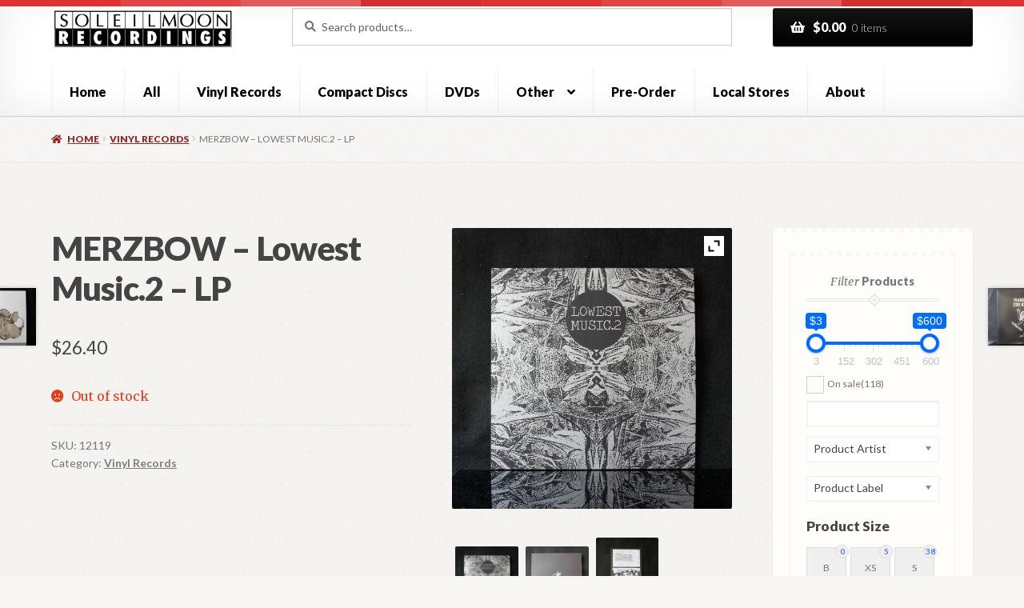

--- FILE ---
content_type: text/html; charset=UTF-8
request_url: https://www.soleilmoon.com/shop/merzbow-lowest-music-2-lp/
body_size: 345220
content:
<!doctype html>
<html lang="en-US">
<head><style>img.lazy{min-height:1px}</style><link href="https://www.soleilmoon.com/wp-content/plugins/w3-total-cache/pub/js/lazyload.min.js" as="script">
<meta charset="UTF-8">
<meta name="viewport" content="width=device-width, initial-scale=1">
<link rel="profile" href="http://gmpg.org/xfn/11">
<link rel="pingback" href="https://www.soleilmoon.com/xmlrpc.php">

<meta name='robots' content='index, follow, max-image-preview:large, max-snippet:-1, max-video-preview:-1' />
	<style>img:is([sizes="auto" i], [sizes^="auto," i]) { contain-intrinsic-size: 3000px 1500px }</style>
	
	<!-- This site is optimized with the Yoast SEO plugin v26.8 - https://yoast.com/product/yoast-seo-wordpress/ -->
	<title>MERZBOW - Lowest Music.2 - LP - Soleilmoon.com</title>
	<link rel="canonical" href="https://www.soleilmoon.com/shop/merzbow-lowest-music-2-lp/" />
	<meta property="og:locale" content="en_US" />
	<meta property="og:type" content="article" />
	<meta property="og:title" content="MERZBOW - Lowest Music.2 - LP - Soleilmoon.com" />
	<meta property="og:description" content="Masami Akita started Merzbow in Tokyo in 1979. In 1980 he founded his noise label, Lowest Music and Arts. He released Lowest Music.2 on cassette, using hand made loops on a four-track reel-to-reel tape recorder, which he then recorded with a monaural portable tape recorder. In 1990 Australian legendary label Extreme reissue a new version of cassette remixed by Masami [&hellip;]" />
	<meta property="og:url" content="https://www.soleilmoon.com/shop/merzbow-lowest-music-2-lp/" />
	<meta property="og:site_name" content="Soleilmoon.com" />
	<meta property="article:modified_time" content="2026-01-23T21:44:50+00:00" />
	<meta property="og:image" content="https://www.soleilmoon.com/wp-content/uploads/2016/06/12119F.jpg" />
	<meta property="og:image:width" content="1280" />
	<meta property="og:image:height" content="1280" />
	<meta property="og:image:type" content="image/jpeg" />
	<meta name="twitter:label1" content="Est. reading time" />
	<meta name="twitter:data1" content="1 minute" />
	<script type="application/ld+json" class="yoast-schema-graph">{"@context":"https://schema.org","@graph":[{"@type":"WebPage","@id":"https://www.soleilmoon.com/shop/merzbow-lowest-music-2-lp/","url":"https://www.soleilmoon.com/shop/merzbow-lowest-music-2-lp/","name":"MERZBOW - Lowest Music.2 - LP - Soleilmoon.com","isPartOf":{"@id":"https://www.soleilmoon.com/#website"},"primaryImageOfPage":{"@id":"https://www.soleilmoon.com/shop/merzbow-lowest-music-2-lp/#primaryimage"},"image":{"@id":"https://www.soleilmoon.com/shop/merzbow-lowest-music-2-lp/#primaryimage"},"thumbnailUrl":"https://www.soleilmoon.com/wp-content/uploads/2016/06/12119F.jpg","datePublished":"2016-06-22T22:39:00+00:00","dateModified":"2026-01-23T21:44:50+00:00","breadcrumb":{"@id":"https://www.soleilmoon.com/shop/merzbow-lowest-music-2-lp/#breadcrumb"},"inLanguage":"en-US","potentialAction":[{"@type":"ReadAction","target":["https://www.soleilmoon.com/shop/merzbow-lowest-music-2-lp/"]}]},{"@type":"ImageObject","inLanguage":"en-US","@id":"https://www.soleilmoon.com/shop/merzbow-lowest-music-2-lp/#primaryimage","url":"https://www.soleilmoon.com/wp-content/uploads/2016/06/12119F.jpg","contentUrl":"https://www.soleilmoon.com/wp-content/uploads/2016/06/12119F.jpg","width":1280,"height":1280},{"@type":"BreadcrumbList","@id":"https://www.soleilmoon.com/shop/merzbow-lowest-music-2-lp/#breadcrumb","itemListElement":[{"@type":"ListItem","position":1,"name":"Home","item":"https://www.soleilmoon.com/"},{"@type":"ListItem","position":2,"name":"Shop","item":"https://www.soleilmoon.com/shop/"},{"@type":"ListItem","position":3,"name":"MERZBOW &#8211; Lowest Music.2 &#8211; LP"}]},{"@type":"WebSite","@id":"https://www.soleilmoon.com/#website","url":"https://www.soleilmoon.com/","name":"Soleilmoon.com","description":"","publisher":{"@id":"https://www.soleilmoon.com/#organization"},"potentialAction":[{"@type":"SearchAction","target":{"@type":"EntryPoint","urlTemplate":"https://www.soleilmoon.com/?s={search_term_string}"},"query-input":{"@type":"PropertyValueSpecification","valueRequired":true,"valueName":"search_term_string"}}],"inLanguage":"en-US"},{"@type":"Organization","@id":"https://www.soleilmoon.com/#organization","name":"Soleilmoon.com","url":"https://www.soleilmoon.com/","logo":{"@type":"ImageObject","inLanguage":"en-US","@id":"https://www.soleilmoon.com/#/schema/logo/image/","url":"https://www.soleilmoon.com/wp-content/uploads/2013/12/soleilmoon_logo1.png","contentUrl":"https://www.soleilmoon.com/wp-content/uploads/2013/12/soleilmoon_logo1.png","width":363,"height":85,"caption":"Soleilmoon.com"},"image":{"@id":"https://www.soleilmoon.com/#/schema/logo/image/"}}]}</script>
	<!-- / Yoast SEO plugin. -->


<link rel='dns-prefetch' href='//www.google.com' />
<link rel='dns-prefetch' href='//fonts.googleapis.com' />
<link rel="alternate" type="application/rss+xml" title="Soleilmoon.com &raquo; Feed" href="https://www.soleilmoon.com/feed/" />
<link rel="alternate" type="application/rss+xml" title="Soleilmoon.com &raquo; Comments Feed" href="https://www.soleilmoon.com/comments/feed/" />
<script>
window._wpemojiSettings = {"baseUrl":"https:\/\/s.w.org\/images\/core\/emoji\/16.0.1\/72x72\/","ext":".png","svgUrl":"https:\/\/s.w.org\/images\/core\/emoji\/16.0.1\/svg\/","svgExt":".svg","source":{"concatemoji":"https:\/\/www.soleilmoon.com\/wp-includes\/js\/wp-emoji-release.min.js?ver=7e3e49ea5f44c6ef67380a3d35e9d1ec"}};
/*! This file is auto-generated */
!function(s,n){var o,i,e;function c(e){try{var t={supportTests:e,timestamp:(new Date).valueOf()};sessionStorage.setItem(o,JSON.stringify(t))}catch(e){}}function p(e,t,n){e.clearRect(0,0,e.canvas.width,e.canvas.height),e.fillText(t,0,0);var t=new Uint32Array(e.getImageData(0,0,e.canvas.width,e.canvas.height).data),a=(e.clearRect(0,0,e.canvas.width,e.canvas.height),e.fillText(n,0,0),new Uint32Array(e.getImageData(0,0,e.canvas.width,e.canvas.height).data));return t.every(function(e,t){return e===a[t]})}function u(e,t){e.clearRect(0,0,e.canvas.width,e.canvas.height),e.fillText(t,0,0);for(var n=e.getImageData(16,16,1,1),a=0;a<n.data.length;a++)if(0!==n.data[a])return!1;return!0}function f(e,t,n,a){switch(t){case"flag":return n(e,"\ud83c\udff3\ufe0f\u200d\u26a7\ufe0f","\ud83c\udff3\ufe0f\u200b\u26a7\ufe0f")?!1:!n(e,"\ud83c\udde8\ud83c\uddf6","\ud83c\udde8\u200b\ud83c\uddf6")&&!n(e,"\ud83c\udff4\udb40\udc67\udb40\udc62\udb40\udc65\udb40\udc6e\udb40\udc67\udb40\udc7f","\ud83c\udff4\u200b\udb40\udc67\u200b\udb40\udc62\u200b\udb40\udc65\u200b\udb40\udc6e\u200b\udb40\udc67\u200b\udb40\udc7f");case"emoji":return!a(e,"\ud83e\udedf")}return!1}function g(e,t,n,a){var r="undefined"!=typeof WorkerGlobalScope&&self instanceof WorkerGlobalScope?new OffscreenCanvas(300,150):s.createElement("canvas"),o=r.getContext("2d",{willReadFrequently:!0}),i=(o.textBaseline="top",o.font="600 32px Arial",{});return e.forEach(function(e){i[e]=t(o,e,n,a)}),i}function t(e){var t=s.createElement("script");t.src=e,t.defer=!0,s.head.appendChild(t)}"undefined"!=typeof Promise&&(o="wpEmojiSettingsSupports",i=["flag","emoji"],n.supports={everything:!0,everythingExceptFlag:!0},e=new Promise(function(e){s.addEventListener("DOMContentLoaded",e,{once:!0})}),new Promise(function(t){var n=function(){try{var e=JSON.parse(sessionStorage.getItem(o));if("object"==typeof e&&"number"==typeof e.timestamp&&(new Date).valueOf()<e.timestamp+604800&&"object"==typeof e.supportTests)return e.supportTests}catch(e){}return null}();if(!n){if("undefined"!=typeof Worker&&"undefined"!=typeof OffscreenCanvas&&"undefined"!=typeof URL&&URL.createObjectURL&&"undefined"!=typeof Blob)try{var e="postMessage("+g.toString()+"("+[JSON.stringify(i),f.toString(),p.toString(),u.toString()].join(",")+"));",a=new Blob([e],{type:"text/javascript"}),r=new Worker(URL.createObjectURL(a),{name:"wpTestEmojiSupports"});return void(r.onmessage=function(e){c(n=e.data),r.terminate(),t(n)})}catch(e){}c(n=g(i,f,p,u))}t(n)}).then(function(e){for(var t in e)n.supports[t]=e[t],n.supports.everything=n.supports.everything&&n.supports[t],"flag"!==t&&(n.supports.everythingExceptFlag=n.supports.everythingExceptFlag&&n.supports[t]);n.supports.everythingExceptFlag=n.supports.everythingExceptFlag&&!n.supports.flag,n.DOMReady=!1,n.readyCallback=function(){n.DOMReady=!0}}).then(function(){return e}).then(function(){var e;n.supports.everything||(n.readyCallback(),(e=n.source||{}).concatemoji?t(e.concatemoji):e.wpemoji&&e.twemoji&&(t(e.twemoji),t(e.wpemoji)))}))}((window,document),window._wpemojiSettings);
</script>
<style id='wp-emoji-styles-inline-css'>

	img.wp-smiley, img.emoji {
		display: inline !important;
		border: none !important;
		box-shadow: none !important;
		height: 1em !important;
		width: 1em !important;
		margin: 0 0.07em !important;
		vertical-align: -0.1em !important;
		background: none !important;
		padding: 0 !important;
	}
</style>
<link rel='stylesheet' id='wp-block-library-css' href='https://www.soleilmoon.com/wp-includes/css/dist/block-library/style.min.css?ver=7e3e49ea5f44c6ef67380a3d35e9d1ec' media='all' />
<style id='wp-block-library-theme-inline-css'>
.wp-block-audio :where(figcaption){color:#555;font-size:13px;text-align:center}.is-dark-theme .wp-block-audio :where(figcaption){color:#ffffffa6}.wp-block-audio{margin:0 0 1em}.wp-block-code{border:1px solid #ccc;border-radius:4px;font-family:Menlo,Consolas,monaco,monospace;padding:.8em 1em}.wp-block-embed :where(figcaption){color:#555;font-size:13px;text-align:center}.is-dark-theme .wp-block-embed :where(figcaption){color:#ffffffa6}.wp-block-embed{margin:0 0 1em}.blocks-gallery-caption{color:#555;font-size:13px;text-align:center}.is-dark-theme .blocks-gallery-caption{color:#ffffffa6}:root :where(.wp-block-image figcaption){color:#555;font-size:13px;text-align:center}.is-dark-theme :root :where(.wp-block-image figcaption){color:#ffffffa6}.wp-block-image{margin:0 0 1em}.wp-block-pullquote{border-bottom:4px solid;border-top:4px solid;color:currentColor;margin-bottom:1.75em}.wp-block-pullquote cite,.wp-block-pullquote footer,.wp-block-pullquote__citation{color:currentColor;font-size:.8125em;font-style:normal;text-transform:uppercase}.wp-block-quote{border-left:.25em solid;margin:0 0 1.75em;padding-left:1em}.wp-block-quote cite,.wp-block-quote footer{color:currentColor;font-size:.8125em;font-style:normal;position:relative}.wp-block-quote:where(.has-text-align-right){border-left:none;border-right:.25em solid;padding-left:0;padding-right:1em}.wp-block-quote:where(.has-text-align-center){border:none;padding-left:0}.wp-block-quote.is-large,.wp-block-quote.is-style-large,.wp-block-quote:where(.is-style-plain){border:none}.wp-block-search .wp-block-search__label{font-weight:700}.wp-block-search__button{border:1px solid #ccc;padding:.375em .625em}:where(.wp-block-group.has-background){padding:1.25em 2.375em}.wp-block-separator.has-css-opacity{opacity:.4}.wp-block-separator{border:none;border-bottom:2px solid;margin-left:auto;margin-right:auto}.wp-block-separator.has-alpha-channel-opacity{opacity:1}.wp-block-separator:not(.is-style-wide):not(.is-style-dots){width:100px}.wp-block-separator.has-background:not(.is-style-dots){border-bottom:none;height:1px}.wp-block-separator.has-background:not(.is-style-wide):not(.is-style-dots){height:2px}.wp-block-table{margin:0 0 1em}.wp-block-table td,.wp-block-table th{word-break:normal}.wp-block-table :where(figcaption){color:#555;font-size:13px;text-align:center}.is-dark-theme .wp-block-table :where(figcaption){color:#ffffffa6}.wp-block-video :where(figcaption){color:#555;font-size:13px;text-align:center}.is-dark-theme .wp-block-video :where(figcaption){color:#ffffffa6}.wp-block-video{margin:0 0 1em}:root :where(.wp-block-template-part.has-background){margin-bottom:0;margin-top:0;padding:1.25em 2.375em}
</style>
<style id='classic-theme-styles-inline-css'>
/*! This file is auto-generated */
.wp-block-button__link{color:#fff;background-color:#32373c;border-radius:9999px;box-shadow:none;text-decoration:none;padding:calc(.667em + 2px) calc(1.333em + 2px);font-size:1.125em}.wp-block-file__button{background:#32373c;color:#fff;text-decoration:none}
</style>
<link rel='stylesheet' id='yith-wcan-shortcodes-css' href='https://www.soleilmoon.com/wp-content/plugins/yith-woocommerce-ajax-navigation/assets/css/shortcodes.css?ver=5.17.0' media='all' />
<style id='yith-wcan-shortcodes-inline-css'>
:root{
	--yith-wcan-filters_colors_titles: #434343;
	--yith-wcan-filters_colors_background: #FFFFFF;
	--yith-wcan-filters_colors_accent: #A7144C;
	--yith-wcan-filters_colors_accent_r: 167;
	--yith-wcan-filters_colors_accent_g: 20;
	--yith-wcan-filters_colors_accent_b: 76;
	--yith-wcan-color_swatches_border_radius: 100%;
	--yith-wcan-color_swatches_size: 30px;
	--yith-wcan-labels_style_background: #FFFFFF;
	--yith-wcan-labels_style_background_hover: #A7144C;
	--yith-wcan-labels_style_background_active: #A7144C;
	--yith-wcan-labels_style_text: #434343;
	--yith-wcan-labels_style_text_hover: #FFFFFF;
	--yith-wcan-labels_style_text_active: #FFFFFF;
	--yith-wcan-anchors_style_text: #434343;
	--yith-wcan-anchors_style_text_hover: #A7144C;
	--yith-wcan-anchors_style_text_active: #A7144C;
}
</style>
<link rel='stylesheet' id='storefront-gutenberg-blocks-css' href='https://www.soleilmoon.com/wp-content/themes/storefront/assets/css/base/gutenberg-blocks.css?ver=4.6.2' media='all' />
<style id='storefront-gutenberg-blocks-inline-css'>

				.wp-block-button__link:not(.has-text-color) {
					color: #ffffff;
				}

				.wp-block-button__link:not(.has-text-color):hover,
				.wp-block-button__link:not(.has-text-color):focus,
				.wp-block-button__link:not(.has-text-color):active {
					color: #ffffff;
				}

				.wp-block-button__link:not(.has-background) {
					background-color: #000000;
				}

				.wp-block-button__link:not(.has-background):hover,
				.wp-block-button__link:not(.has-background):focus,
				.wp-block-button__link:not(.has-background):active {
					border-color: #000000;
					background-color: #000000;
				}

				.wc-block-grid__products .wc-block-grid__product .wp-block-button__link {
					background-color: #000000;
					border-color: #000000;
					color: #ffffff;
				}

				.wp-block-quote footer,
				.wp-block-quote cite,
				.wp-block-quote__citation {
					color: #777777;
				}

				.wp-block-pullquote cite,
				.wp-block-pullquote footer,
				.wp-block-pullquote__citation {
					color: #777777;
				}

				.wp-block-image figcaption {
					color: #777777;
				}

				.wp-block-separator.is-style-dots::before {
					color: #444444;
				}

				.wp-block-file a.wp-block-file__button {
					color: #ffffff;
					background-color: #000000;
					border-color: #000000;
				}

				.wp-block-file a.wp-block-file__button:hover,
				.wp-block-file a.wp-block-file__button:focus,
				.wp-block-file a.wp-block-file__button:active {
					color: #ffffff;
					background-color: #000000;
				}

				.wp-block-code,
				.wp-block-preformatted pre {
					color: #777777;
				}

				.wp-block-table:not( .has-background ):not( .is-style-stripes ) tbody tr:nth-child(2n) td {
					background-color: #f5f4f0;
				}

				.wp-block-cover .wp-block-cover__inner-container h1:not(.has-text-color),
				.wp-block-cover .wp-block-cover__inner-container h2:not(.has-text-color),
				.wp-block-cover .wp-block-cover__inner-container h3:not(.has-text-color),
				.wp-block-cover .wp-block-cover__inner-container h4:not(.has-text-color),
				.wp-block-cover .wp-block-cover__inner-container h5:not(.has-text-color),
				.wp-block-cover .wp-block-cover__inner-container h6:not(.has-text-color) {
					color: #000000;
				}

				div.wc-block-components-price-slider__range-input-progress,
				.rtl .wc-block-components-price-slider__range-input-progress {
					--range-color: #dd3333;
				}

				/* Target only IE11 */
				@media all and (-ms-high-contrast: none), (-ms-high-contrast: active) {
					.wc-block-components-price-slider__range-input-progress {
						background: #dd3333;
					}
				}

				.wc-block-components-button:not(.is-link) {
					background-color: #922627;
					color: #ffffff;
				}

				.wc-block-components-button:not(.is-link):hover,
				.wc-block-components-button:not(.is-link):focus,
				.wc-block-components-button:not(.is-link):active {
					background-color: #790d0e;
					color: #ffffff;
				}

				.wc-block-components-button:not(.is-link):disabled {
					background-color: #922627;
					color: #ffffff;
				}

				.wc-block-cart__submit-container {
					background-color: #F7F6F2;
				}

				.wc-block-cart__submit-container::before {
					color: rgba(212,211,207,0.5);
				}

				.wc-block-components-order-summary-item__quantity {
					background-color: #F7F6F2;
					border-color: #777777;
					box-shadow: 0 0 0 2px #F7F6F2;
					color: #777777;
				}
			
</style>
<style id='global-styles-inline-css'>
:root{--wp--preset--aspect-ratio--square: 1;--wp--preset--aspect-ratio--4-3: 4/3;--wp--preset--aspect-ratio--3-4: 3/4;--wp--preset--aspect-ratio--3-2: 3/2;--wp--preset--aspect-ratio--2-3: 2/3;--wp--preset--aspect-ratio--16-9: 16/9;--wp--preset--aspect-ratio--9-16: 9/16;--wp--preset--color--black: #000000;--wp--preset--color--cyan-bluish-gray: #abb8c3;--wp--preset--color--white: #ffffff;--wp--preset--color--pale-pink: #f78da7;--wp--preset--color--vivid-red: #cf2e2e;--wp--preset--color--luminous-vivid-orange: #ff6900;--wp--preset--color--luminous-vivid-amber: #fcb900;--wp--preset--color--light-green-cyan: #7bdcb5;--wp--preset--color--vivid-green-cyan: #00d084;--wp--preset--color--pale-cyan-blue: #8ed1fc;--wp--preset--color--vivid-cyan-blue: #0693e3;--wp--preset--color--vivid-purple: #9b51e0;--wp--preset--gradient--vivid-cyan-blue-to-vivid-purple: linear-gradient(135deg,rgba(6,147,227,1) 0%,rgb(155,81,224) 100%);--wp--preset--gradient--light-green-cyan-to-vivid-green-cyan: linear-gradient(135deg,rgb(122,220,180) 0%,rgb(0,208,130) 100%);--wp--preset--gradient--luminous-vivid-amber-to-luminous-vivid-orange: linear-gradient(135deg,rgba(252,185,0,1) 0%,rgba(255,105,0,1) 100%);--wp--preset--gradient--luminous-vivid-orange-to-vivid-red: linear-gradient(135deg,rgba(255,105,0,1) 0%,rgb(207,46,46) 100%);--wp--preset--gradient--very-light-gray-to-cyan-bluish-gray: linear-gradient(135deg,rgb(238,238,238) 0%,rgb(169,184,195) 100%);--wp--preset--gradient--cool-to-warm-spectrum: linear-gradient(135deg,rgb(74,234,220) 0%,rgb(151,120,209) 20%,rgb(207,42,186) 40%,rgb(238,44,130) 60%,rgb(251,105,98) 80%,rgb(254,248,76) 100%);--wp--preset--gradient--blush-light-purple: linear-gradient(135deg,rgb(255,206,236) 0%,rgb(152,150,240) 100%);--wp--preset--gradient--blush-bordeaux: linear-gradient(135deg,rgb(254,205,165) 0%,rgb(254,45,45) 50%,rgb(107,0,62) 100%);--wp--preset--gradient--luminous-dusk: linear-gradient(135deg,rgb(255,203,112) 0%,rgb(199,81,192) 50%,rgb(65,88,208) 100%);--wp--preset--gradient--pale-ocean: linear-gradient(135deg,rgb(255,245,203) 0%,rgb(182,227,212) 50%,rgb(51,167,181) 100%);--wp--preset--gradient--electric-grass: linear-gradient(135deg,rgb(202,248,128) 0%,rgb(113,206,126) 100%);--wp--preset--gradient--midnight: linear-gradient(135deg,rgb(2,3,129) 0%,rgb(40,116,252) 100%);--wp--preset--font-size--small: 14px;--wp--preset--font-size--medium: 23px;--wp--preset--font-size--large: 26px;--wp--preset--font-size--x-large: 42px;--wp--preset--font-size--normal: 16px;--wp--preset--font-size--huge: 37px;--wp--preset--spacing--20: 0.44rem;--wp--preset--spacing--30: 0.67rem;--wp--preset--spacing--40: 1rem;--wp--preset--spacing--50: 1.5rem;--wp--preset--spacing--60: 2.25rem;--wp--preset--spacing--70: 3.38rem;--wp--preset--spacing--80: 5.06rem;--wp--preset--shadow--natural: 6px 6px 9px rgba(0, 0, 0, 0.2);--wp--preset--shadow--deep: 12px 12px 50px rgba(0, 0, 0, 0.4);--wp--preset--shadow--sharp: 6px 6px 0px rgba(0, 0, 0, 0.2);--wp--preset--shadow--outlined: 6px 6px 0px -3px rgba(255, 255, 255, 1), 6px 6px rgba(0, 0, 0, 1);--wp--preset--shadow--crisp: 6px 6px 0px rgba(0, 0, 0, 1);}:root :where(.is-layout-flow) > :first-child{margin-block-start: 0;}:root :where(.is-layout-flow) > :last-child{margin-block-end: 0;}:root :where(.is-layout-flow) > *{margin-block-start: 24px;margin-block-end: 0;}:root :where(.is-layout-constrained) > :first-child{margin-block-start: 0;}:root :where(.is-layout-constrained) > :last-child{margin-block-end: 0;}:root :where(.is-layout-constrained) > *{margin-block-start: 24px;margin-block-end: 0;}:root :where(.is-layout-flex){gap: 24px;}:root :where(.is-layout-grid){gap: 24px;}body .is-layout-flex{display: flex;}.is-layout-flex{flex-wrap: wrap;align-items: center;}.is-layout-flex > :is(*, div){margin: 0;}body .is-layout-grid{display: grid;}.is-layout-grid > :is(*, div){margin: 0;}.has-black-color{color: var(--wp--preset--color--black) !important;}.has-cyan-bluish-gray-color{color: var(--wp--preset--color--cyan-bluish-gray) !important;}.has-white-color{color: var(--wp--preset--color--white) !important;}.has-pale-pink-color{color: var(--wp--preset--color--pale-pink) !important;}.has-vivid-red-color{color: var(--wp--preset--color--vivid-red) !important;}.has-luminous-vivid-orange-color{color: var(--wp--preset--color--luminous-vivid-orange) !important;}.has-luminous-vivid-amber-color{color: var(--wp--preset--color--luminous-vivid-amber) !important;}.has-light-green-cyan-color{color: var(--wp--preset--color--light-green-cyan) !important;}.has-vivid-green-cyan-color{color: var(--wp--preset--color--vivid-green-cyan) !important;}.has-pale-cyan-blue-color{color: var(--wp--preset--color--pale-cyan-blue) !important;}.has-vivid-cyan-blue-color{color: var(--wp--preset--color--vivid-cyan-blue) !important;}.has-vivid-purple-color{color: var(--wp--preset--color--vivid-purple) !important;}.has-black-background-color{background-color: var(--wp--preset--color--black) !important;}.has-cyan-bluish-gray-background-color{background-color: var(--wp--preset--color--cyan-bluish-gray) !important;}.has-white-background-color{background-color: var(--wp--preset--color--white) !important;}.has-pale-pink-background-color{background-color: var(--wp--preset--color--pale-pink) !important;}.has-vivid-red-background-color{background-color: var(--wp--preset--color--vivid-red) !important;}.has-luminous-vivid-orange-background-color{background-color: var(--wp--preset--color--luminous-vivid-orange) !important;}.has-luminous-vivid-amber-background-color{background-color: var(--wp--preset--color--luminous-vivid-amber) !important;}.has-light-green-cyan-background-color{background-color: var(--wp--preset--color--light-green-cyan) !important;}.has-vivid-green-cyan-background-color{background-color: var(--wp--preset--color--vivid-green-cyan) !important;}.has-pale-cyan-blue-background-color{background-color: var(--wp--preset--color--pale-cyan-blue) !important;}.has-vivid-cyan-blue-background-color{background-color: var(--wp--preset--color--vivid-cyan-blue) !important;}.has-vivid-purple-background-color{background-color: var(--wp--preset--color--vivid-purple) !important;}.has-black-border-color{border-color: var(--wp--preset--color--black) !important;}.has-cyan-bluish-gray-border-color{border-color: var(--wp--preset--color--cyan-bluish-gray) !important;}.has-white-border-color{border-color: var(--wp--preset--color--white) !important;}.has-pale-pink-border-color{border-color: var(--wp--preset--color--pale-pink) !important;}.has-vivid-red-border-color{border-color: var(--wp--preset--color--vivid-red) !important;}.has-luminous-vivid-orange-border-color{border-color: var(--wp--preset--color--luminous-vivid-orange) !important;}.has-luminous-vivid-amber-border-color{border-color: var(--wp--preset--color--luminous-vivid-amber) !important;}.has-light-green-cyan-border-color{border-color: var(--wp--preset--color--light-green-cyan) !important;}.has-vivid-green-cyan-border-color{border-color: var(--wp--preset--color--vivid-green-cyan) !important;}.has-pale-cyan-blue-border-color{border-color: var(--wp--preset--color--pale-cyan-blue) !important;}.has-vivid-cyan-blue-border-color{border-color: var(--wp--preset--color--vivid-cyan-blue) !important;}.has-vivid-purple-border-color{border-color: var(--wp--preset--color--vivid-purple) !important;}.has-vivid-cyan-blue-to-vivid-purple-gradient-background{background: var(--wp--preset--gradient--vivid-cyan-blue-to-vivid-purple) !important;}.has-light-green-cyan-to-vivid-green-cyan-gradient-background{background: var(--wp--preset--gradient--light-green-cyan-to-vivid-green-cyan) !important;}.has-luminous-vivid-amber-to-luminous-vivid-orange-gradient-background{background: var(--wp--preset--gradient--luminous-vivid-amber-to-luminous-vivid-orange) !important;}.has-luminous-vivid-orange-to-vivid-red-gradient-background{background: var(--wp--preset--gradient--luminous-vivid-orange-to-vivid-red) !important;}.has-very-light-gray-to-cyan-bluish-gray-gradient-background{background: var(--wp--preset--gradient--very-light-gray-to-cyan-bluish-gray) !important;}.has-cool-to-warm-spectrum-gradient-background{background: var(--wp--preset--gradient--cool-to-warm-spectrum) !important;}.has-blush-light-purple-gradient-background{background: var(--wp--preset--gradient--blush-light-purple) !important;}.has-blush-bordeaux-gradient-background{background: var(--wp--preset--gradient--blush-bordeaux) !important;}.has-luminous-dusk-gradient-background{background: var(--wp--preset--gradient--luminous-dusk) !important;}.has-pale-ocean-gradient-background{background: var(--wp--preset--gradient--pale-ocean) !important;}.has-electric-grass-gradient-background{background: var(--wp--preset--gradient--electric-grass) !important;}.has-midnight-gradient-background{background: var(--wp--preset--gradient--midnight) !important;}.has-small-font-size{font-size: var(--wp--preset--font-size--small) !important;}.has-medium-font-size{font-size: var(--wp--preset--font-size--medium) !important;}.has-large-font-size{font-size: var(--wp--preset--font-size--large) !important;}.has-x-large-font-size{font-size: var(--wp--preset--font-size--x-large) !important;}
:root :where(.wp-block-pullquote){font-size: 1.5em;line-height: 1.6;}
</style>
<link rel='stylesheet' id='widgetopts-styles-css' href='https://www.soleilmoon.com/wp-content/plugins/widget-options/assets/css/widget-options.css?ver=4.1.3' media='all' />
<link rel='stylesheet' id='woof-css' href='https://www.soleilmoon.com/wp-content/plugins/woocommerce-products-filter/css/front.css?ver=1.3.7.4' media='all' />
<style id='woof-inline-css'>

.woof_products_top_panel li span, .woof_products_top_panel2 li span{background: url(https://www.soleilmoon.com/wp-content/plugins/woocommerce-products-filter/img/delete.png);background-size: 14px 14px;background-repeat: no-repeat;background-position: right;}
.woof_edit_view{
                    display: none;
                }

</style>
<link rel='stylesheet' id='chosen-drop-down-css' href='https://www.soleilmoon.com/wp-content/plugins/woocommerce-products-filter/js/chosen/chosen.min.css?ver=1.3.7.4' media='all' />
<link rel='stylesheet' id='icheck-jquery-color-flat-css' href='https://www.soleilmoon.com/wp-content/plugins/woocommerce-products-filter/js/icheck/skins/flat/_all.css?ver=1.3.7.4' media='all' />
<link rel='stylesheet' id='icheck-jquery-color-square-css' href='https://www.soleilmoon.com/wp-content/plugins/woocommerce-products-filter/js/icheck/skins/square/_all.css?ver=1.3.7.4' media='all' />
<link rel='stylesheet' id='icheck-jquery-color-minimal-css' href='https://www.soleilmoon.com/wp-content/plugins/woocommerce-products-filter/js/icheck/skins/minimal/_all.css?ver=1.3.7.4' media='all' />
<link rel='stylesheet' id='woof_by_author_html_items-css' href='https://www.soleilmoon.com/wp-content/plugins/woocommerce-products-filter/ext/by_author/css/by_author.css?ver=1.3.7.4' media='all' />
<link rel='stylesheet' id='woof_by_instock_html_items-css' href='https://www.soleilmoon.com/wp-content/plugins/woocommerce-products-filter/ext/by_instock/css/by_instock.css?ver=1.3.7.4' media='all' />
<link rel='stylesheet' id='woof_by_onsales_html_items-css' href='https://www.soleilmoon.com/wp-content/plugins/woocommerce-products-filter/ext/by_onsales/css/by_onsales.css?ver=1.3.7.4' media='all' />
<link rel='stylesheet' id='woof_by_text_html_items-css' href='https://www.soleilmoon.com/wp-content/plugins/woocommerce-products-filter/ext/by_text/assets/css/front.css?ver=1.3.7.4' media='all' />
<link rel='stylesheet' id='woof_label_html_items-css' href='https://www.soleilmoon.com/wp-content/plugins/woocommerce-products-filter/ext/label/css/html_types/label.css?ver=1.3.7.4' media='all' />
<link rel='stylesheet' id='woof_select_radio_check_html_items-css' href='https://www.soleilmoon.com/wp-content/plugins/woocommerce-products-filter/ext/select_radio_check/css/html_types/select_radio_check.css?ver=1.3.7.4' media='all' />
<link rel='stylesheet' id='woof_sd_html_items_checkbox-css' href='https://www.soleilmoon.com/wp-content/plugins/woocommerce-products-filter/ext/smart_designer/css/elements/checkbox.css?ver=1.3.7.4' media='all' />
<link rel='stylesheet' id='woof_sd_html_items_radio-css' href='https://www.soleilmoon.com/wp-content/plugins/woocommerce-products-filter/ext/smart_designer/css/elements/radio.css?ver=1.3.7.4' media='all' />
<link rel='stylesheet' id='woof_sd_html_items_switcher-css' href='https://www.soleilmoon.com/wp-content/plugins/woocommerce-products-filter/ext/smart_designer/css/elements/switcher.css?ver=1.3.7.4' media='all' />
<link rel='stylesheet' id='woof_sd_html_items_color-css' href='https://www.soleilmoon.com/wp-content/plugins/woocommerce-products-filter/ext/smart_designer/css/elements/color.css?ver=1.3.7.4' media='all' />
<link rel='stylesheet' id='woof_sd_html_items_tooltip-css' href='https://www.soleilmoon.com/wp-content/plugins/woocommerce-products-filter/ext/smart_designer/css/tooltip.css?ver=1.3.7.4' media='all' />
<link rel='stylesheet' id='woof_sd_html_items_front-css' href='https://www.soleilmoon.com/wp-content/plugins/woocommerce-products-filter/ext/smart_designer/css/front.css?ver=1.3.7.4' media='all' />
<link rel='stylesheet' id='woof-switcher23-css' href='https://www.soleilmoon.com/wp-content/plugins/woocommerce-products-filter/css/switcher.css?ver=1.3.7.4' media='all' />
<style id='woocommerce-inline-inline-css'>
.woocommerce form .form-row .required { visibility: visible; }
</style>
<link rel='stylesheet' id='yith-quick-view-css' href='https://www.soleilmoon.com/wp-content/plugins/yith-woocommerce-quick-view/assets/css/yith-quick-view.css?ver=2.11.0' media='all' />
<style id='yith-quick-view-inline-css'>

				#yith-quick-view-modal .yith-quick-view-overlay{background:rgba( 0, 0, 0, 0.8)}
				#yith-quick-view-modal .yith-wcqv-main{background:#ffffff;}
				#yith-quick-view-close{color:#cdcdcd;}
				#yith-quick-view-close:hover{color:#ff0000;}
</style>
<link rel='stylesheet' id='storefront-style-css' href='https://www.soleilmoon.com/wp-content/themes/storefront/style.css?ver=4.6.2' media='all' />
<style id='storefront-style-inline-css'>

			.main-navigation ul li a,
			.site-title a,
			ul.menu li a,
			.site-branding h1 a,
			button.menu-toggle,
			button.menu-toggle:hover,
			.handheld-navigation .dropdown-toggle {
				color: #000000;
			}

			button.menu-toggle,
			button.menu-toggle:hover {
				border-color: #000000;
			}

			.main-navigation ul li a:hover,
			.main-navigation ul li:hover > a,
			.site-title a:hover,
			.site-header ul.menu li.current-menu-item > a {
				color: #414141;
			}

			table:not( .has-background ) th {
				background-color: #f0efeb;
			}

			table:not( .has-background ) tbody td {
				background-color: #f5f4f0;
			}

			table:not( .has-background ) tbody tr:nth-child(2n) td,
			fieldset,
			fieldset legend {
				background-color: #f3f2ee;
			}

			.site-header,
			.secondary-navigation ul ul,
			.main-navigation ul.menu > li.menu-item-has-children:after,
			.secondary-navigation ul.menu ul,
			.storefront-handheld-footer-bar,
			.storefront-handheld-footer-bar ul li > a,
			.storefront-handheld-footer-bar ul li.search .site-search,
			button.menu-toggle,
			button.menu-toggle:hover {
				background-color: #ffffff;
			}

			p.site-description,
			.site-header,
			.storefront-handheld-footer-bar {
				color: #444444;
			}

			button.menu-toggle:after,
			button.menu-toggle:before,
			button.menu-toggle span:before {
				background-color: #000000;
			}

			h1, h2, h3, h4, h5, h6, .wc-block-grid__product-title {
				color: #444444;
			}

			.widget h1 {
				border-bottom-color: #444444;
			}

			body,
			.secondary-navigation a {
				color: #777777;
			}

			.widget-area .widget a,
			.hentry .entry-header .posted-on a,
			.hentry .entry-header .post-author a,
			.hentry .entry-header .post-comments a,
			.hentry .entry-header .byline a {
				color: #7c7c7c;
			}

			a {
				color: #dd3333;
			}

			a:focus,
			button:focus,
			.button.alt:focus,
			input:focus,
			textarea:focus,
			input[type="button"]:focus,
			input[type="reset"]:focus,
			input[type="submit"]:focus,
			input[type="email"]:focus,
			input[type="tel"]:focus,
			input[type="url"]:focus,
			input[type="password"]:focus,
			input[type="search"]:focus {
				outline-color: #dd3333;
			}

			button, input[type="button"], input[type="reset"], input[type="submit"], .button, .widget a.button {
				background-color: #000000;
				border-color: #000000;
				color: #ffffff;
			}

			button:hover, input[type="button"]:hover, input[type="reset"]:hover, input[type="submit"]:hover, .button:hover, .widget a.button:hover {
				background-color: #000000;
				border-color: #000000;
				color: #ffffff;
			}

			button.alt, input[type="button"].alt, input[type="reset"].alt, input[type="submit"].alt, .button.alt, .widget-area .widget a.button.alt {
				background-color: #922627;
				border-color: #922627;
				color: #ffffff;
			}

			button.alt:hover, input[type="button"].alt:hover, input[type="reset"].alt:hover, input[type="submit"].alt:hover, .button.alt:hover, .widget-area .widget a.button.alt:hover {
				background-color: #790d0e;
				border-color: #790d0e;
				color: #ffffff;
			}

			.pagination .page-numbers li .page-numbers.current {
				background-color: #deddd9;
				color: #6d6d6d;
			}

			#comments .comment-list .comment-content .comment-text {
				background-color: #f0efeb;
			}

			.site-footer {
				background-color: #ffffff;
				color: #777777;
			}

			.site-footer a:not(.button):not(.components-button) {
				color: #657E21;
			}

			.site-footer .storefront-handheld-footer-bar a:not(.button):not(.components-button) {
				color: #000000;
			}

			.site-footer h1, .site-footer h2, .site-footer h3, .site-footer h4, .site-footer h5, .site-footer h6, .site-footer .widget .widget-title, .site-footer .widget .widgettitle {
				color: #444444;
			}

			.page-template-template-homepage.has-post-thumbnail .type-page.has-post-thumbnail .entry-title {
				color: #000000;
			}

			.page-template-template-homepage.has-post-thumbnail .type-page.has-post-thumbnail .entry-content {
				color: #000000;
			}

			@media screen and ( min-width: 768px ) {
				.secondary-navigation ul.menu a:hover {
					color: #5d5d5d;
				}

				.secondary-navigation ul.menu a {
					color: #444444;
				}

				.main-navigation ul.menu ul.sub-menu,
				.main-navigation ul.nav-menu ul.children {
					background-color: #f0f0f0;
				}

				.site-header {
					border-bottom-color: #f0f0f0;
				}
			}

				.sp-fixed-width .site {
					background-color:#ffffff;
				}
			

				.checkout-slides .sp-checkout-control-nav li a:after {
					background-color:#F7F6F2;
					border: 4px solid #cfceca;
				}

				.checkout-slides .sp-checkout-control-nav li:nth-child(2) a.flex-active:after {
					border: 4px solid #cfceca;
				}

				.checkout-slides .sp-checkout-control-nav li a:before,
				.checkout-slides .sp-checkout-control-nav li:nth-child(2) a.flex-active:before  {
					background-color:#cfceca;
				}

				.checkout-slides .sp-checkout-control-nav li:nth-child(2) a:before {
					background-color:#e3e2de;
				}

				.checkout-slides .sp-checkout-control-nav li:nth-child(2) a:after {
					border: 4px solid #e3e2de;
				}
			
</style>
<link rel='stylesheet' id='storefront-icons-css' href='https://www.soleilmoon.com/wp-content/themes/storefront/assets/css/base/icons.css?ver=4.6.2' media='all' />
<link rel='stylesheet' id='storefront-fonts-css' href='https://fonts.googleapis.com/css?family=Source+Sans+Pro%3A400%2C300%2C300italic%2C400italic%2C600%2C700%2C900&#038;subset=latin%2Clatin-ext&#038;ver=4.6.2' media='all' />
<link rel='stylesheet' id='ywzm-prettyPhoto-css' href='//www.soleilmoon.com/wp-content/plugins/woocommerce/assets/css/prettyPhoto.css?ver=2.1.1' media='all' />
<style id='ywzm-prettyPhoto-inline-css'>

                    div.pp_woocommerce a.pp_contract, div.pp_woocommerce a.pp_expand{
                        content: unset !important;
                        background-color: white;
                        width: 25px;
                        height: 25px;
                        margin-top: 5px;
						margin-left: 5px;
                    }

                    div.pp_woocommerce a.pp_contract, div.pp_woocommerce a.pp_expand:hover{
                        background-color: white;
                    }
                     div.pp_woocommerce a.pp_contract, div.pp_woocommerce a.pp_contract:hover{
                        background-color: white;
                    }

                    a.pp_expand:before, a.pp_contract:before{
                    content: unset !important;
                    }

                     a.pp_expand .expand-button-hidden svg, a.pp_contract .expand-button-hidden svg{
                       width: 25px;
                       height: 25px;
                       padding: 5px;
					}

					.expand-button-hidden path{
                       fill: black;
					}

                    
</style>
<link rel='stylesheet' id='ywzm-magnifier-css' href='https://www.soleilmoon.com/wp-content/plugins/yith-woocommerce-zoom-magnifier/assets/css/yith_magnifier.css?ver=2.1.1' media='all' />
<link rel='stylesheet' id='ywzm_frontend-css' href='https://www.soleilmoon.com/wp-content/plugins/yith-woocommerce-zoom-magnifier/assets/css/frontend.css?ver=2.1.1' media='all' />
<style id='ywzm_frontend-inline-css'>

                    #slider-prev, #slider-next {
                        background-color: white;
                        border: 2px solid black;
                        width:25px !important;
                        height:25px !important;
                    }

                    .yith_slider_arrow span{
                        width:25px !important;
                        height:25px !important;
                    }
                    
                    #slider-prev:hover, #slider-next:hover {
                        background-color: white;
                        border: 2px solid black;
                    }
                    
                   .thumbnails.slider path:hover {
                        fill:black;
                    }
                    
                    .thumbnails.slider path {
                        fill:black;
                        width:25px !important;
                        height:25px !important;
                    }

                    .thumbnails.slider svg {
                       width: 22px;
                       height: 22px;
                    }

                    
                    a.yith_expand {
                     position: absolute;
                     z-index: 1000;
                     background-color: white;
                     width: 25px;
                     height: 25px;
                     top: 10px;
                     bottom: initial;
                     left: initial;
                     right: 10px;
                     border-radius: 0%;
                    }

                    .expand-button-hidden svg{
                       width: 25px;
                       height: 25px;
					}

					.expand-button-hidden path{
                       fill: black;
					}
                    
</style>
<link rel='stylesheet' id='storefront-woocommerce-style-css' href='https://www.soleilmoon.com/wp-content/themes/storefront/assets/css/woocommerce/woocommerce.css?ver=4.6.2' media='all' />
<style id='storefront-woocommerce-style-inline-css'>
@font-face {
				font-family: star;
				src: url(https://www.soleilmoon.com/wp-content/plugins/woocommerce/assets/fonts/star.eot);
				src:
					url(https://www.soleilmoon.com/wp-content/plugins/woocommerce/assets/fonts/star.eot?#iefix) format("embedded-opentype"),
					url(https://www.soleilmoon.com/wp-content/plugins/woocommerce/assets/fonts/star.woff) format("woff"),
					url(https://www.soleilmoon.com/wp-content/plugins/woocommerce/assets/fonts/star.ttf) format("truetype"),
					url(https://www.soleilmoon.com/wp-content/plugins/woocommerce/assets/fonts/star.svg#star) format("svg");
				font-weight: 400;
				font-style: normal;
			}
			@font-face {
				font-family: WooCommerce;
				src: url(https://www.soleilmoon.com/wp-content/plugins/woocommerce/assets/fonts/WooCommerce.eot);
				src:
					url(https://www.soleilmoon.com/wp-content/plugins/woocommerce/assets/fonts/WooCommerce.eot?#iefix) format("embedded-opentype"),
					url(https://www.soleilmoon.com/wp-content/plugins/woocommerce/assets/fonts/WooCommerce.woff) format("woff"),
					url(https://www.soleilmoon.com/wp-content/plugins/woocommerce/assets/fonts/WooCommerce.ttf) format("truetype"),
					url(https://www.soleilmoon.com/wp-content/plugins/woocommerce/assets/fonts/WooCommerce.svg#WooCommerce) format("svg");
				font-weight: 400;
				font-style: normal;
			}

			a.cart-contents,
			.site-header-cart .widget_shopping_cart a {
				color: #000000;
			}

			a.cart-contents:hover,
			.site-header-cart .widget_shopping_cart a:hover,
			.site-header-cart:hover > li > a {
				color: #414141;
			}

			table.cart td.product-remove,
			table.cart td.actions {
				border-top-color: #F7F6F2;
			}

			.storefront-handheld-footer-bar ul li.cart .count {
				background-color: #000000;
				color: #ffffff;
				border-color: #ffffff;
			}

			.woocommerce-tabs ul.tabs li.active a,
			ul.products li.product .price,
			.onsale,
			.wc-block-grid__product-onsale,
			.widget_search form:before,
			.widget_product_search form:before {
				color: #777777;
			}

			.woocommerce-breadcrumb a,
			a.woocommerce-review-link,
			.product_meta a {
				color: #7c7c7c;
			}

			.wc-block-grid__product-onsale,
			.onsale {
				border-color: #777777;
			}

			.star-rating span:before,
			.quantity .plus, .quantity .minus,
			p.stars a:hover:after,
			p.stars a:after,
			.star-rating span:before,
			#payment .payment_methods li input[type=radio]:first-child:checked+label:before {
				color: #dd3333;
			}

			.widget_price_filter .ui-slider .ui-slider-range,
			.widget_price_filter .ui-slider .ui-slider-handle {
				background-color: #dd3333;
			}

			.order_details {
				background-color: #f0efeb;
			}

			.order_details > li {
				border-bottom: 1px dotted #dbdad6;
			}

			.order_details:before,
			.order_details:after {
				background: -webkit-linear-gradient(transparent 0,transparent 0),-webkit-linear-gradient(135deg,#f0efeb 33.33%,transparent 33.33%),-webkit-linear-gradient(45deg,#f0efeb 33.33%,transparent 33.33%)
			}

			#order_review {
				background-color: #F7F6F2;
			}

			#payment .payment_methods > li .payment_box,
			#payment .place-order {
				background-color: #f2f1ed;
			}

			#payment .payment_methods > li:not(.woocommerce-notice) {
				background-color: #edece8;
			}

			#payment .payment_methods > li:not(.woocommerce-notice):hover {
				background-color: #e8e7e3;
			}

			.woocommerce-pagination .page-numbers li .page-numbers.current {
				background-color: #deddd9;
				color: #6d6d6d;
			}

			.wc-block-grid__product-onsale,
			.onsale,
			.woocommerce-pagination .page-numbers li .page-numbers:not(.current) {
				color: #777777;
			}

			p.stars a:before,
			p.stars a:hover~a:before,
			p.stars.selected a.active~a:before {
				color: #777777;
			}

			p.stars.selected a.active:before,
			p.stars:hover a:before,
			p.stars.selected a:not(.active):before,
			p.stars.selected a.active:before {
				color: #dd3333;
			}

			.single-product div.product .woocommerce-product-gallery .woocommerce-product-gallery__trigger {
				background-color: #000000;
				color: #ffffff;
			}

			.single-product div.product .woocommerce-product-gallery .woocommerce-product-gallery__trigger:hover {
				background-color: #000000;
				border-color: #000000;
				color: #ffffff;
			}

			.button.added_to_cart:focus,
			.button.wc-forward:focus {
				outline-color: #dd3333;
			}

			.added_to_cart,
			.site-header-cart .widget_shopping_cart a.button,
			.wc-block-grid__products .wc-block-grid__product .wp-block-button__link {
				background-color: #000000;
				border-color: #000000;
				color: #ffffff;
			}

			.added_to_cart:hover,
			.site-header-cart .widget_shopping_cart a.button:hover,
			.wc-block-grid__products .wc-block-grid__product .wp-block-button__link:hover {
				background-color: #000000;
				border-color: #000000;
				color: #ffffff;
			}

			.added_to_cart.alt, .added_to_cart, .widget a.button.checkout {
				background-color: #922627;
				border-color: #922627;
				color: #ffffff;
			}

			.added_to_cart.alt:hover, .added_to_cart:hover, .widget a.button.checkout:hover {
				background-color: #790d0e;
				border-color: #790d0e;
				color: #ffffff;
			}

			.button.loading {
				color: #000000;
			}

			.button.loading:hover {
				background-color: #000000;
			}

			.button.loading:after {
				color: #ffffff;
			}

			@media screen and ( min-width: 768px ) {
				.site-header-cart .widget_shopping_cart,
				.site-header .product_list_widget li .quantity {
					color: #444444;
				}

				.site-header-cart .widget_shopping_cart .buttons,
				.site-header-cart .widget_shopping_cart .total {
					background-color: #f5f5f5;
				}

				.site-header-cart .widget_shopping_cart {
					background-color: #f0f0f0;
				}
			}
				.storefront-product-pagination a {
					color: #777777;
					background-color: #F7F6F2;
				}
				.storefront-sticky-add-to-cart {
					color: #777777;
					background-color: #F7F6F2;
				}

				.storefront-sticky-add-to-cart a:not(.button) {
					color: #000000;
				}

				.woocommerce-message {
					background-color: #0f834d !important;
					color: #ffffff !important;
				}

				.woocommerce-message a,
				.woocommerce-message a:hover,
				.woocommerce-message .button,
				.woocommerce-message .button:hover {
					color: #ffffff !important;
				}

				.woocommerce-info {
					background-color: #3D9CD2 !important;
					color: #ffffff !important;
				}

				.woocommerce-info a,
				.woocommerce-info a:hover,
				.woocommerce-info .button,
				.woocommerce-info .button:hover {
					color: #ffffff !important;
				}

				.woocommerce-error {
					background-color: #e2401c !important;
					color: #ffffff !important;
				}

				.woocommerce-error a,
				.woocommerce-error a:hover,
				.woocommerce-error .button,
				.woocommerce-error .button:hover {
					color: #ffffff !important;
				}

			

				.star-rating span:before,
				.star-rating:before {
					color: #FFA200 !important;
				}

				.star-rating:before {
					opacity: 0.25 !important;
				}
			
</style>
<link rel='stylesheet' id='storefront-child-style-css' href='https://www.soleilmoon.com/wp-content/themes/bookshop/style.css?ver=1.0.20' media='all' />
<style id='storefront-child-style-inline-css'>

				.secondary-navigation ul.menu li a,
				.woocommerce-breadcrumb a,
				ul.products li.product .price,
				.star-rating span:before {
					color: #922627;
				}

				.site-header-cart .widget_shopping_cart, .main-navigation ul.menu ul.sub-menu, .main-navigation ul.nav-menu ul.children {
					background-color: #ffffff;
				}

				.star-rating:before {
					color: #777777;
				}

				.single-product div.product .summary .price,
				#reviews .commentlist li .review-meta strong,
				.main-navigation ul li.smm-active .widget h3.widget-title {
					color: #444444;
				}

				ul.products li.product h3,
				ul.products li.product .button,
				ul.products li.product .added_to_cart,
				.widget-area .widget a:not(.button) {
					color: #dd3333;
				}

				.main-navigation ul li .smm-mega-menu ul.products li.product a.button.add_to_cart_button,
				.main-navigation ul li .smm-mega-menu ul.products li.product a.added_to_cart,
				.main-navigation ul li .smm-mega-menu ul.products li.product a.button.add_to_cart_button:hover,
				.main-navigation ul li .smm-mega-menu ul.products li.product a.added_to_cart:hover,
				.main-navigation ul li .smm-mega-menu ul.products li.product a.button.product_type_grouped,
				.main-navigation ul li .smm-mega-menu ul.products li.product a.button.product_type_grouped:hover {
					color: #dd3333 !important;
					background-color: transparent !important;
				}

				.widget-area .widget a:hover,
				.main-navigation ul li a:hover,
				.main-navigation ul li:hover > a,
				.site-title a:hover, a.cart-contents:hover,
				.site-header-cart .widget_shopping_cart a:hover,
				.site-header-cart:hover > li > a,
				ul.menu li.current-menu-item > a {
					color: #b50b0b;
				}

				ul.products li.product .format,
				ul.products li.product .author,
				ul.products li.product .button:before,
				mark {
					color: #777777;
				}

				.onsale {
					background-color: #dd3333;
					color: #F7F6F2;
				}

				.secondary-navigation ul.menu li a:hover {
					color: #ba4e4f;
				}

				.site-header:before {
					background-color: #dd3333;
				}

				.button,
				button:not(.pswp__button),
				input[type=button],
				input[type=reset],
				input[type=submit],
				.wc-block-components-panel__button,
				.site-header-cart .cart-contents {
					background: #000000; /* Old browsers */
					background: -moz-linear-gradient(top, #141414 0%, #000000 100%); /* FF3.6-15 */
					background: -webkit-linear-gradient(top, #141414 0%,#000000 100%); /* Chrome10-25,Safari5.1-6 */
					background: linear-gradient(to bottom, #141414 0%,#000000 100%); /* W3C, IE10+, FF16+, Chrome26+, Opera12+, Safari7+ */
					filter: progid:DXImageTransform.Microsoft.gradient( startColorstr="#141414", endColorstr="#000000",GradientType=0 ); /* IE6-9 */
					color: #ffffff
				}
				
				button.wc-block-components-chip__remove {
					box-shadow: none;
				}

				.button:hover,
				button:not(.pswp__button):hover,
				input[type=button]:hover,
				input[type=reset]:hover,
				input[type=submit]:hover,
				.site-header-cart .cart-contents:hover {
					background: #000000; /* Old browsers */
					background: -moz-linear-gradient(top, #000000 0%, #000000 100%); /* FF3.6-15 */
					background: -webkit-linear-gradient(top, #000000 0%,#000000 100%); /* Chrome10-25,Safari5.1-6 */
					background: linear-gradient(to bottom, #000000 0%,#000000 100%); /* W3C, IE10+, FF16+, Chrome26+, Opera12+, Safari7+ */
					filter: progid:DXImageTransform.Microsoft.gradient( startColorstr="#000000", endColorstr="#000000",GradientType=0 ); /* IE6-9 */
				}
				
				button.wc-block-components-chip__remove:hover {
					background: none;
				}

				.button.alt,
				button.alt,
				input[type=button].alt,
				input[type=reset].alt,
				input[type=submit].alt {
					background: #922627; /* Old browsers */
					background: -moz-linear-gradient(top, #a63a3b 0%, #922627 100%); /* FF3.6-15 */
					background: -webkit-linear-gradient(top, #a63a3b 0%,#922627 100%); /* Chrome10-25,Safari5.1-6 */
					background: linear-gradient(to bottom, #a63a3b 0%,#922627 100%); /* W3C, IE10+, FF16+, Chrome26+, Opera12+, Safari7+ */
					filter: progid:DXImageTransform.Microsoft.gradient( startColorstr="#a63a3b", endColorstr="#922627",GradientType=0 ); /* IE6-9 */
					color: #ffffff
				}

				.button.alt:hover,
				button.alt:hover,
				input[type=button].alt:hover,
				input[type=reset].alt:hover,
				input[type=submit].alt:hover {
					background: #922627; /* Old browsers */
					background: -moz-linear-gradient(top, #922627 0%, #6f0304 100%); /* FF3.6-15 */
					background: -webkit-linear-gradient(top, #922627 0%,#6f0304 100%); /* Chrome10-25,Safari5.1-6 */
					background: linear-gradient(to bottom, #922627 0%,#6f0304 100%); /* W3C, IE10+, FF16+, Chrome26+, Opera12+, Safari7+ */
					filter: progid:DXImageTransform.Microsoft.gradient( startColorstr="#922627", endColorstr="#6f0304",GradientType=0 ); /* IE6-9 */
				}

				.site-header-cart .cart-contents:hover,
				.site-header-cart:hover .cart-contents,
				ul.menu li.current-menu-item > a.cart-contents {
					color: #ffffff
				}

				ul.menu li.current-menu-item > a,
				table th,
				#payment .payment_methods li label {
					color: #444444;
				}

				.main-navigation ul.nav-menu > li:hover > a,
				ul.menu li.current-menu-item > a:not(.cart-contents),
				.main-navigation ul.menu ul,
				.site-header-cart .widget_shopping_cart,
				.smm-mega-menu {
					background: #ffffff;
				}

				.main-navigation ul li.smm-active li:hover a {
					color: #000000 !important;
				}

				.widget-area .widget,
				table,
				.woocommerce-tabs ul.tabs,
				.storefront-sorting,
				#order_review_heading,
				#order_review {
					background: #fefdf9;
				}

				.widget-area .widget.widget_shopping_cart {
					background: #fffffc;
				}

				.widget-area .widget .widget-title, .widget-area .widget .widgettitle,
				.site-main .storefront-product-section .section-title {
					border-bottom-color: #e8e7e3;
				}

				.widget-area .widget .widget-title:after, .widget-area .widget .widgettitle:after {
					background-color: #e8e7e3;
					border: 2px solid #fefdf9;
					box-shadow: 0 0 0 2px #e8e7e3;
				}

				.site-main .storefront-product-section .section-title:after {
					background-color: #e8e7e3;
					border: 2px solid #F7F6F2;
					box-shadow: 0 0 0 2px #e8e7e3;
				}
				
				.wc-block-components-panel__button:hover {
					color: #ffffff;
					font-family: #ffffff;
				}
</style>
<link rel='stylesheet' id='bookshop-fonts-css' href='https://fonts.googleapis.com/css?family=Merriweather%3A400%2C400italic%2C700%7CLato%3A300%2C400%2C400italic%2C700%2C700italic%2C900&#038;subset=latin%2Clatin-ext' media='all' />
<link rel='stylesheet' id='sp_wcgs-fontello-fontende-icons-css' href='https://www.soleilmoon.com/wp-content/plugins/gallery-slider-for-woocommerce/public/css/fontello.min.css?ver=3.1.3' media='all' />
<link rel='stylesheet' id='wcgs-swiper-css' href='https://www.soleilmoon.com/wp-content/plugins/gallery-slider-for-woocommerce/public/css/swiper.min.css?ver=3.1.3' media='all' />
<link rel='stylesheet' id='wcgs-fancybox-css' href='https://www.soleilmoon.com/wp-content/plugins/gallery-slider-for-woocommerce/public/css/fancybox.min.css?ver=3.1.3' media='all' />
<link rel='stylesheet' id='gallery-slider-for-woocommerce-css' href='https://www.soleilmoon.com/wp-content/plugins/gallery-slider-for-woocommerce/public/css/woo-gallery-slider-public.min.css?ver=3.1.3' media='all' />
<style id='gallery-slider-for-woocommerce-inline-css'>
@media screen and (min-width:992px ){#wpgs-gallery.wcgs-woocommerce-product-gallery {max-width: 100%;}#wpgs-gallery.wcgs-woocommerce-product-gallery:has( + .summary ) {max-width: 50%;} #wpgs-gallery.wcgs-woocommerce-product-gallery+.summary { max-width: calc(50% - 50px); } }#wpgs-gallery .wcgs-thumb.spswiper-slide-thumb-active.wcgs-thumb img {border: 1px solid #5EABC1;}#wpgs-gallery .wcgs-thumb.spswiper-slide:hover img,#wpgs-gallery .wcgs-thumb.spswiper-slide-thumb-active.wcgs-thumb:hover img {border-color: #5EABC1;}#wpgs-gallery .wcgs-thumb.spswiper-slide img {border: 1px solid #dddddd;border-radius: 0px;}#wpgs-gallery .wcgs-video-icon:after {content: "\e823";}#wpgs-gallery .gallery-navigation-carousel-wrapper {-ms-flex-order: 2 !important;order: 2 !important;margin-top: 6px;;}.rtl #wpgs-gallery.wcgs-vertical-right .gallery-navigation-carousel-wrapper {margin-right: 6px;margin-left: 0;}#wpgs-gallery .wcgs-carousel .wcgs-spswiper-arrow {font-size: 16px;}#wpgs-gallery .wcgs-carousel .wcgs-spswiper-arrow:before,#wpgs-gallery .wcgs-carousel .wcgs-spswiper-arrow:before {font-size: 16px;color: #fff;line-height: unset;}#wpgs-gallery.wcgs-woocommerce-product-gallery .wcgs-carousel .wcgs-slider-image {border-radius: 0px;}#wpgs-gallery .wcgs-carousel .wcgs-spswiper-arrow,#wpgs-gallery .wcgs-carousel .wcgs-spswiper-arrow{background-color: rgba(0, 0, 0, .5);border-radius: 0px;}#wpgs-gallery .wcgs-carousel .wcgs-spswiper-arrow:hover, #wpgs-gallery .wcgs-carousel .wcgs-spswiper-arrow:hover {background-color: rgba(0, 0, 0, .85);}#wpgs-gallery .wcgs-carousel .wcgs-spswiper-arrow:hover::before, #wpgs-gallery .wcgs-carousel .wcgs-spswiper-arrow:hover::before{ color: #fff;}#wpgs-gallery .spswiper-pagination .spswiper-pagination-bullet {background-color: rgba(115, 119, 121, 0.5);}#wpgs-gallery .spswiper-pagination .spswiper-pagination-bullet.spswiper-pagination-bullet-active {background-color: rgba(115, 119, 121, 0.8);}#wpgs-gallery .wcgs-lightbox .sp_wgs-lightbox {color: #fff;background-color: rgba(0, 0, 0, 0.5);font-size: 13px;}#wpgs-gallery .wcgs-lightbox .sp_wgs-lightbox:hover {color: #fff;background-color: rgba(0, 0, 0, 0.8);}#wpgs-gallery .gallery-navigation-carousel.vertical .wcgs-spswiper-button-next.wcgs-spswiper-arrow::before,#wpgs-gallery .gallery-navigation-carousel .wcgs-spswiper-button-prev.wcgs-spswiper-arrow::before {content: "\e814";}#wpgs-gallery .gallery-navigation-carousel.vertical .wcgs-spswiper-button-prev.wcgs-spswiper-arrow::before,#wpgs-gallery .gallery-navigation-carousel .wcgs-spswiper-button-next.wcgs-spswiper-arrow::before {content: "\e801";}#wpgs-gallery .gallery-navigation-carousel .wcgs-spswiper-arrow {background-color: rgba(0, 0, 0, 0.5);}#wpgs-gallery .gallery-navigation-carousel .wcgs-spswiper-arrow:before{font-size: 12px;color: #fff;}#wpgs-gallery .gallery-navigation-carousel .wcgs-spswiper-arrow:hover {background-color: rgba(0, 0, 0, 0.8);}#wpgs-gallery .wcgs-carousel .wcgs-spswiper-button-prev.wcgs-spswiper-arrow::before {content: "\e814";}#wpgs-gallery .wcgs-carousel .wcgs-spswiper-button-next.wcgs-spswiper-arrow::before {content: "\e801";}#wpgs-gallery .gallery-navigation-carousel .wcgs-spswiper-arrow:hover::before{color: #fff;}#wpgs-gallery {margin-bottom: 30px;max-width: 50%;}.wcgs-fancybox-wrapper .fancybox__caption {color: #ffffff;font-size: 14px;}.fancybox-bg {background: #1e1e1e !important;}
</style>
<link rel='stylesheet' id='sp_wcgs-fontello-icons-css' href='https://www.soleilmoon.com/wp-content/plugins/gallery-slider-for-woocommerce/admin/css/fontello.min.css?ver=3.1.3' media='all' />
<link rel='stylesheet' id='storefront-woocommerce-brands-style-css' href='https://www.soleilmoon.com/wp-content/themes/storefront/assets/css/woocommerce/extensions/brands.css?ver=4.6.2' media='all' />
<link rel='stylesheet' id='sp-header-frontend-css' href='https://www.soleilmoon.com/wp-content/plugins/storefront-powerpack/includes/customizer/header/assets/css/sp-header-frontend.css?ver=1.6.3' media='all' />
<link rel='stylesheet' id='sp-sticky-header-css' href='https://www.soleilmoon.com/wp-content/plugins/storefront-powerpack/includes/customizer/header/assets/css/sp-sticky-header.css?ver=1.6.3' media='all' />
<link rel='stylesheet' id='sp-layout-css' href='https://www.soleilmoon.com/wp-content/plugins/storefront-powerpack/includes/customizer/layout/assets/css/layout.css?ver=1.6.3' media='all' />
<link rel='stylesheet' id='sp-styles-css' href='https://www.soleilmoon.com/wp-content/plugins/storefront-powerpack/assets/css/style.css?ver=1.6.3' media='all' />
<script id="woof-husky-js-extra">
var woof_husky_txt = {"ajax_url":"https:\/\/www.soleilmoon.com\/wp-admin\/admin-ajax.php","plugin_uri":"https:\/\/www.soleilmoon.com\/wp-content\/plugins\/woocommerce-products-filter\/ext\/by_text\/","loader":"https:\/\/www.soleilmoon.com\/wp-content\/plugins\/woocommerce-products-filter\/ext\/by_text\/assets\/img\/ajax-loader.gif","not_found":"Nothing found!","prev":"Prev","next":"Next","site_link":"https:\/\/www.soleilmoon.com","default_data":{"placeholder":"","behavior":"title_or_content_or_excerpt","search_by_full_word":"0","autocomplete":1,"how_to_open_links":"0","taxonomy_compatibility":"0","sku_compatibility":"1","custom_fields":"","search_desc_variant":"0","view_text_length":"10","min_symbols":"3","max_posts":"10","image":"","notes_for_customer":"","template":"","max_open_height":"300","page":0}};
</script>
<script src="https://www.soleilmoon.com/wp-content/plugins/woocommerce-products-filter/ext/by_text/assets/js/husky.js?ver=1.3.7.4" id="woof-husky-js"></script>
<script src="https://www.soleilmoon.com/wp-includes/js/jquery/jquery.min.js?ver=3.7.1" id="jquery-core-js"></script>
<script src="https://www.soleilmoon.com/wp-includes/js/jquery/jquery-migrate.min.js?ver=3.4.1" id="jquery-migrate-js"></script>
<script src="https://www.soleilmoon.com/wp-content/plugins/recaptcha-woo/js/rcfwc.js?ver=1.0" id="rcfwc-js-js" defer data-wp-strategy="defer"></script>
<script src="https://www.google.com/recaptcha/api.js?hl=en_US" id="recaptcha-js" defer data-wp-strategy="defer"></script>
<script src="https://www.soleilmoon.com/wp-content/plugins/woocommerce/assets/js/jquery-blockui/jquery.blockUI.min.js?ver=2.7.0-wc.10.4.3" id="wc-jquery-blockui-js" defer data-wp-strategy="defer"></script>
<script id="wc-add-to-cart-js-extra">
var wc_add_to_cart_params = {"ajax_url":"\/wp-admin\/admin-ajax.php","wc_ajax_url":"\/?wc-ajax=%%endpoint%%","i18n_view_cart":"View cart","cart_url":"https:\/\/www.soleilmoon.com\/cart\/","is_cart":"","cart_redirect_after_add":"no"};
</script>
<script src="https://www.soleilmoon.com/wp-content/plugins/woocommerce/assets/js/frontend/add-to-cart.min.js?ver=10.4.3" id="wc-add-to-cart-js" defer data-wp-strategy="defer"></script>
<script id="wc-single-product-js-extra">
var wc_single_product_params = {"i18n_required_rating_text":"Please select a rating","i18n_rating_options":["1 of 5 stars","2 of 5 stars","3 of 5 stars","4 of 5 stars","5 of 5 stars"],"i18n_product_gallery_trigger_text":"View full-screen image gallery","review_rating_required":"yes","flexslider":{"rtl":false,"animation":"slide","smoothHeight":true,"directionNav":false,"controlNav":"thumbnails","slideshow":false,"animationSpeed":500,"animationLoop":false,"allowOneSlide":false},"zoom_enabled":"","zoom_options":[],"photoswipe_enabled":"","photoswipe_options":{"shareEl":false,"closeOnScroll":false,"history":false,"hideAnimationDuration":0,"showAnimationDuration":0},"flexslider_enabled":""};
</script>
<script src="https://www.soleilmoon.com/wp-content/plugins/woocommerce/assets/js/frontend/single-product.min.js?ver=10.4.3" id="wc-single-product-js" defer data-wp-strategy="defer"></script>
<script src="https://www.soleilmoon.com/wp-content/plugins/woocommerce/assets/js/js-cookie/js.cookie.min.js?ver=2.1.4-wc.10.4.3" id="wc-js-cookie-js" defer data-wp-strategy="defer"></script>
<script id="woocommerce-js-extra">
var woocommerce_params = {"ajax_url":"\/wp-admin\/admin-ajax.php","wc_ajax_url":"\/?wc-ajax=%%endpoint%%","i18n_password_show":"Show password","i18n_password_hide":"Hide password"};
</script>
<script src="https://www.soleilmoon.com/wp-content/plugins/woocommerce/assets/js/frontend/woocommerce.min.js?ver=10.4.3" id="woocommerce-js" defer data-wp-strategy="defer"></script>
<script id="wc-cart-fragments-js-extra">
var wc_cart_fragments_params = {"ajax_url":"\/wp-admin\/admin-ajax.php","wc_ajax_url":"\/?wc-ajax=%%endpoint%%","cart_hash_key":"wc_cart_hash_4f5071f043219a62120b12e15b6af025","fragment_name":"wc_fragments_4f5071f043219a62120b12e15b6af025","request_timeout":"5000"};
</script>
<script src="https://www.soleilmoon.com/wp-content/plugins/woocommerce/assets/js/frontend/cart-fragments.min.js?ver=10.4.3" id="wc-cart-fragments-js" defer data-wp-strategy="defer"></script>
<link rel="https://api.w.org/" href="https://www.soleilmoon.com/wp-json/" /><link rel="alternate" title="JSON" type="application/json" href="https://www.soleilmoon.com/wp-json/wp/v2/product/9319" /><link rel="EditURI" type="application/rsd+xml" title="RSD" href="https://www.soleilmoon.com/xmlrpc.php?rsd" />

<link rel='shortlink' href='https://www.soleilmoon.com/?p=9319' />
<link rel="alternate" title="oEmbed (JSON)" type="application/json+oembed" href="https://www.soleilmoon.com/wp-json/oembed/1.0/embed?url=https%3A%2F%2Fwww.soleilmoon.com%2Fshop%2Fmerzbow-lowest-music-2-lp%2F" />
<link rel="alternate" title="oEmbed (XML)" type="text/xml+oembed" href="https://www.soleilmoon.com/wp-json/oembed/1.0/embed?url=https%3A%2F%2Fwww.soleilmoon.com%2Fshop%2Fmerzbow-lowest-music-2-lp%2F&#038;format=xml" />
	<noscript><style>.woocommerce-product-gallery{ opacity: 1 !important; }</style></noscript>
	<style id="custom-background-css">
body.custom-background { background-color: #F7F6F2; background-image: url("https://www.soleilmoon.com/wp-content/themes/bookshop/assets/images/paper.png"); background-position: left top; background-size: auto; background-repeat: repeat; background-attachment: fixed; }
</style>
			<style id="wp-custom-css">
			    .page .entry-title,
    .woocommerce-products-header__title {
        display: none;
    }
    .woocommerce-products-header {
				display:none;
}		</style>
		</head>

<body class="wp-singular product-template-default single single-product postid-9319 custom-background wp-custom-logo wp-embed-responsive wp-theme-storefront wp-child-theme-bookshop theme-storefront woocommerce woocommerce-page woocommerce-no-js yith-wcan-free storefront-2-3 storefront-align-wide right-sidebar woocommerce-active sp-max-width sp-shop-alignment-left wcgs-gallery-slider">



<div id="page" class="hfeed site">
	
	<header id="masthead" class="site-header" role="banner" style="">

		<div class="col-full">		<a class="skip-link screen-reader-text" href="#site-navigation">Skip to navigation</a>
		<a class="skip-link screen-reader-text" href="#content">Skip to content</a>
				<div class="site-branding">
			<a href="https://www.soleilmoon.com/" class="custom-logo-link" rel="home"><img width="363" height="85" src="data:image/svg+xml,%3Csvg%20xmlns='http://www.w3.org/2000/svg'%20viewBox='0%200%20363%2085'%3E%3C/svg%3E" data-src="https://www.soleilmoon.com/wp-content/uploads/2013/12/soleilmoon_logo1.png" class="custom-logo lazy" alt="Soleilmoon.com" decoding="async" data-srcset="https://www.soleilmoon.com/wp-content/uploads/2013/12/soleilmoon_logo1.png 363w, https://www.soleilmoon.com/wp-content/uploads/2013/12/soleilmoon_logo1-300x70.png 300w" data-sizes="(max-width: 363px) 100vw, 363px" /></a>		</div>
					<div class="site-search">
				<div class="widget woocommerce widget_product_search"><form role="search" method="get" class="woocommerce-product-search" action="https://www.soleilmoon.com/">
	<label class="screen-reader-text" for="woocommerce-product-search-field-0">Search for:</label>
	<input type="search" id="woocommerce-product-search-field-0" class="search-field" placeholder="Search products&hellip;" value="" name="s" />
	<button type="submit" value="Search" class="">Search</button>
	<input type="hidden" name="post_type" value="product" />
</form>
</div>			</div>
					<ul id="site-header-cart" class="site-header-cart menu">
			<li class="">
							<a class="cart-contents" href="https://www.soleilmoon.com/cart/" title="View your shopping cart">
								<span class="woocommerce-Price-amount amount"><span class="woocommerce-Price-currencySymbol">&#036;</span>0.00</span> <span class="count">0 items</span>
			</a>
					</li>
			<li>
				<div class="widget woocommerce widget_shopping_cart"><div class="widget_shopping_cart_content"></div></div>			</li>
		</ul>
			<section class="bookshop-primary-navigation">		<nav id="site-navigation" class="main-navigation" role="navigation" aria-label="Primary Navigation">
		<button id="site-navigation-menu-toggle" class="menu-toggle" aria-controls="site-navigation" aria-expanded="false"><span>Menu</span></button>
			<div class="primary-navigation"><ul id="menu-soleilmoon_main_menu" class="menu"><li id="menu-item-1891" class="menu-item menu-item-type-post_type menu-item-object-page menu-item-home menu-item-1891"><a href="https://www.soleilmoon.com/">Home</a></li>
<li id="menu-item-1890" class="menu-item menu-item-type-post_type menu-item-object-page current_page_parent menu-item-1890"><a href="https://www.soleilmoon.com/shop/">All</a></li>
<li id="menu-item-1782" class="menu-item menu-item-type-taxonomy menu-item-object-product_cat current-product-ancestor current-menu-parent current-product-parent menu-item-1782"><a href="https://www.soleilmoon.com/product-category/vinyl-records/">Vinyl Records</a></li>
<li id="menu-item-1780" class="menu-item menu-item-type-taxonomy menu-item-object-product_cat menu-item-1780"><a href="https://www.soleilmoon.com/product-category/compact-discs/">Compact Discs</a></li>
<li id="menu-item-1781" class="menu-item menu-item-type-taxonomy menu-item-object-product_cat menu-item-1781"><a href="https://www.soleilmoon.com/product-category/dvds/">DVDs</a></li>
<li id="menu-item-1892" class="menu-item menu-item-type-custom menu-item-object-custom menu-item-has-children menu-item-1892"><a href="#">Other</a>
<ul class="sub-menu">
	<li id="menu-item-1778" class="menu-item menu-item-type-taxonomy menu-item-object-product_cat menu-item-1778"><a href="https://www.soleilmoon.com/product-category/t-shirts/">T-Shirts</a></li>
	<li id="menu-item-1893" class="menu-item menu-item-type-taxonomy menu-item-object-product_cat menu-item-1893"><a href="https://www.soleilmoon.com/product-category/patches/">Patches</a></li>
	<li id="menu-item-1894" class="menu-item menu-item-type-taxonomy menu-item-object-product_cat menu-item-1894"><a href="https://www.soleilmoon.com/product-category/book/">Books</a></li>
	<li id="menu-item-1895" class="menu-item menu-item-type-taxonomy menu-item-object-product_cat menu-item-1895"><a href="https://www.soleilmoon.com/product-category/posters/">Posters</a></li>
	<li id="menu-item-1896" class="menu-item menu-item-type-taxonomy menu-item-object-product_cat menu-item-1896"><a href="https://www.soleilmoon.com/product-category/everything-else/">Everything Else</a></li>
</ul>
</li>
<li id="menu-item-160439" class="menu-item menu-item-type-taxonomy menu-item-object-product_cat menu-item-160439"><a href="https://www.soleilmoon.com/product-category/pre-order/">Pre-Order</a></li>
<li id="menu-item-1760" class="menu-item menu-item-type-post_type menu-item-object-page menu-item-1760"><a href="https://www.soleilmoon.com/stores/">Local Stores</a></li>
<li id="menu-item-1754" class="menu-item menu-item-type-post_type menu-item-object-page menu-item-1754"><a href="https://www.soleilmoon.com/about/">About</a></li>
</ul></div><div class="menu"><ul>
<li ><a href="https://www.soleilmoon.com/">Home</a></li><li class="page_item page-item-503"><a href="https://www.soleilmoon.com/about/">About</a></li>
<li class="page_item page-item-6 "><a href="https://www.soleilmoon.com/blog/">Blog</a></li>
<li class="page_item page-item-389"><a href="https://www.soleilmoon.com/cart/">Cart</a></li>
<li class="page_item page-item-390"><a href="https://www.soleilmoon.com/checkout/">Checkout</a></li>
<li class="page_item page-item-415"><a href="https://www.soleilmoon.com/contact/">Contact</a></li>
<li class="page_item page-item-392"><a href="https://www.soleilmoon.com/my-account/">My Account</a></li>
<li class="page_item page-item-162854"><a href="https://www.soleilmoon.com/privacy/">Privacy</a></li>
<li class="page_item page-item-1586"><a href="https://www.soleilmoon.com/product-comparison/">Product Comparison</a></li>
<li class="page_item page-item-7821"><a href="https://www.soleilmoon.com/request-quote/">Request a Quote</a></li>
<li class="page_item page-item-388 current_page_parent"><a href="https://www.soleilmoon.com/shop/">Shop</a></li>
<li class="page_item page-item-595"><a href="https://www.soleilmoon.com/sitemap/">Sitemap</a></li>
<li class="page_item page-item-1758"><a href="https://www.soleilmoon.com/stores/">Stores</a></li>
<li class="page_item page-item-391"><a href="https://www.soleilmoon.com/order-tracking/">Track your order</a></li>
<li class="page_item page-item-884"><a href="https://www.soleilmoon.com/wishlist/">Wishlist</a></li>
</ul></div>
		</nav><!-- #site-navigation -->
		</section></div>
	</header><!-- #masthead -->

	<div class="storefront-breadcrumb"><div class="col-full"><nav class="woocommerce-breadcrumb" aria-label="breadcrumbs"><a href="https://www.soleilmoon.com">Home</a><span class="breadcrumb-separator"> / </span><a href="https://www.soleilmoon.com/product-category/vinyl-records/">Vinyl Records</a><span class="breadcrumb-separator"> / </span>MERZBOW &#8211; Lowest Music.2 &#8211; LP</nav></div></div>
	<div id="content" class="site-content" tabindex="-1">
		<div class="col-full">

		<div class="woocommerce"></div>
			<div id="primary" class="content-area">
			<main id="main" class="site-main" role="main">
		
					
			<div class="woocommerce-notices-wrapper"></div><div id="product-9319" class="product type-product post-9319 status-publish first outofstock product_cat-vinyl-records has-post-thumbnail shipping-taxable purchasable product-type-simple">

	<input type="hidden" id="yith_wczm_traffic_light" value="free">

<div class="images
">

	<div class="woocommerce-product-gallery__image "><a href="https://www.soleilmoon.com/wp-content/uploads/2016/06/12119F.jpg" itemprop="image" class="yith_magnifier_zoom woocommerce-main-image" title="12119F"><img width="1280" height="1280" src="data:image/svg+xml,%3Csvg%20xmlns='http://www.w3.org/2000/svg'%20viewBox='0%200%201280%201280'%3E%3C/svg%3E" data-src="https://www.soleilmoon.com/wp-content/uploads/2016/06/12119F.jpg" class="attachment-shop_single size-shop_single wp-post-image lazy" alt="" decoding="async" fetchpriority="high" data-srcset="https://www.soleilmoon.com/wp-content/uploads/2016/06/12119F.jpg 1280w, https://www.soleilmoon.com/wp-content/uploads/2016/06/12119F-100x100.jpg 100w, https://www.soleilmoon.com/wp-content/uploads/2016/06/12119F-462x462.jpg 462w, https://www.soleilmoon.com/wp-content/uploads/2016/06/12119F-150x150.jpg 150w, https://www.soleilmoon.com/wp-content/uploads/2016/06/12119F-300x300.jpg 300w, https://www.soleilmoon.com/wp-content/uploads/2016/06/12119F-768x768.jpg 768w, https://www.soleilmoon.com/wp-content/uploads/2016/06/12119F-1024x1024.jpg 1024w" data-sizes="(max-width: 1280px) 100vw, 1280px" /></a></div>
	<div class="expand-button-hidden" style="display: none;">
	<svg width="19px" height="19px" viewBox="0 0 19 19" version="1.1" xmlns="http://www.w3.org/2000/svg" xmlns:xlink="http://www.w3.org/1999/xlink">
		<defs>
			<rect id="path-1" x="0" y="0" width="30" height="30"></rect>
		</defs>
		<g id="Page-1" stroke="none" stroke-width="1" fill="none" fill-rule="evenodd">
			<g id="Product-page---example-1" transform="translate(-940.000000, -1014.000000)">
				<g id="arrow-/-expand" transform="translate(934.500000, 1008.500000)">
					<mask id="mask-2" fill="white">
						<use xlink:href="#path-1"></use>
					</mask>
					<g id="arrow-/-expand-(Background/Mask)"></g>
					<path d="M21.25,8.75 L15,8.75 L15,6.25 L23.75,6.25 L23.740468,15.0000006 L21.25,15.0000006 L21.25,8.75 Z M8.75,21.25 L15,21.25 L15,23.75 L6.25,23.75 L6.25953334,14.9999988 L8.75,14.9999988 L8.75,21.25 Z" fill="#000000" mask="url(#mask-2)"></path>
				</g>
			</g>
		</g>
	</svg>
	</div>

	<div class="zoom-button-hidden" style="display: none;">
		<svg width="22px" height="22px" viewBox="0 0 22 22" version="1.1" xmlns="http://www.w3.org/2000/svg" xmlns:xlink="http://www.w3.org/1999/xlink">
			<defs>
				<rect id="path-1" x="0" y="0" width="30" height="30"></rect>
			</defs>
			<g id="Page-1" stroke="none" stroke-width="1" fill="none" fill-rule="evenodd">
				<g id="Product-page---example-1" transform="translate(-990.000000, -1013.000000)">
					<g id="edit-/-search" transform="translate(986.000000, 1010.000000)">
						<mask id="mask-2" fill="white">
							<use xlink:href="#path-1"></use>
						</mask>
						<g id="edit-/-search-(Background/Mask)"></g>
						<path d="M17.9704714,15.5960917 C20.0578816,12.6670864 19.7876957,8.57448101 17.1599138,5.94669908 C14.2309815,3.01776677 9.4822444,3.01776707 6.55331239,5.94669908 C3.62438008,8.87563139 3.62438008,13.6243683 6.55331239,16.5533006 C9.18109432,19.1810825 13.2736993,19.4512688 16.2027049,17.3638582 L23.3470976,24.5082521 L25.1148653,22.7404845 L17.9704714,15.5960917 C19.3620782,13.6434215 19.3620782,13.6434215 17.9704714,15.5960917 Z M15.3921473,7.71446586 C17.3447686,9.6670872 17.3447686,12.8329128 15.3921473,14.7855341 C13.4395258,16.7381556 10.273701,16.7381555 8.32107961,14.7855341 C6.36845812,12.8329127 6.36845812,9.66708735 8.32107961,7.71446586 C10.273701,5.76184452 13.4395258,5.76184437 15.3921473,7.71446586 C16.6938949,9.01621342 16.6938949,9.01621342 15.3921473,7.71446586 Z" fill="#000000" mask="url(#mask-2)"></path>
					</g>
				</g>
			</g>
		</svg>

	</div>


	
	<div class="thumbnails slider">
		<ul class="yith_magnifier_gallery" data-columns="4" data-circular="yes" data-slider_infinite="yes" data-auto_carousel="">
			<li class="yith_magnifier_thumbnail first active-thumbnail" style="width: 22.5%;margin-left: 1.25%;margin-right: 1.25%"><a href="https://www.soleilmoon.com/wp-content/uploads/2016/06/12119F.jpg" class="yith_magnifier_thumbnail first active-thumbnail" title="12119F" data-small="https://www.soleilmoon.com/wp-content/uploads/2016/06/12119F.jpg"><img width="1280" height="1280" src="data:image/svg+xml,%3Csvg%20xmlns='http://www.w3.org/2000/svg'%20viewBox='0%200%201280%201280'%3E%3C/svg%3E" data-src="https://www.soleilmoon.com/wp-content/uploads/2016/06/12119F.jpg" class="attachment-shop_thumbnail size-shop_thumbnail lazy" alt="" /></a></li><li class="yith_magnifier_thumbnail inactive-thumbnail" style="width: 22.5%;margin-left: 1.25%;margin-right: 1.25%"><a href="https://www.soleilmoon.com/wp-content/uploads/2016/06/12119F2.jpg" class="yith_magnifier_thumbnail inactive-thumbnail" title="12119F2" data-small="https://www.soleilmoon.com/wp-content/uploads/2016/06/12119F2.jpg"><img width="1280" height="1280" src="data:image/svg+xml,%3Csvg%20xmlns='http://www.w3.org/2000/svg'%20viewBox='0%200%201280%201280'%3E%3C/svg%3E" data-src="https://www.soleilmoon.com/wp-content/uploads/2016/06/12119F2.jpg" class="attachment-shop_thumbnail size-shop_thumbnail lazy" alt="" /></a></li><li class="yith_magnifier_thumbnail inactive-thumbnail" style="width: 22.5%;margin-left: 1.25%;margin-right: 1.25%"><a href="https://www.soleilmoon.com/wp-content/uploads/2016/06/12119F3.jpg" class="yith_magnifier_thumbnail inactive-thumbnail" title="12119F3" data-small="https://www.soleilmoon.com/wp-content/uploads/2016/06/12119F3.jpg"><img width="1115" height="1280" src="data:image/svg+xml,%3Csvg%20xmlns='http://www.w3.org/2000/svg'%20viewBox='0%200%201115%201280'%3E%3C/svg%3E" data-src="https://www.soleilmoon.com/wp-content/uploads/2016/06/12119F3.jpg" class="attachment-shop_thumbnail size-shop_thumbnail lazy" alt="" /></a></li>		</ul>

				<input id="yith_wc_zm_carousel_controler" type="hidden" value="1">
	</div>

	
</div>


<script type="text/javascript" charset="utf-8">

	var yith_magnifier_options = {
		enableSlider: true,

				sliderOptions: {
			responsive: 'true',
			circular: true,
			infinite: true,
			direction: 'left',
			debug: false,
			auto: false,
			align: 'left',
			prev: {
				button: "#slider-prev",
				key: "left"
			},
			next: {
				button: "#slider-next",
				key: "right"
			},
			scroll: {
				items: 1,
				pauseOnHover: true
			},
			items: {
				visible: 4			}
		},

		

		
		showTitle: false,
		zoomWidth: 'auto',
		zoomHeight: 'auto',
		position: 'right',
		softFocus: false,
		adjustY: 0,
		disableRightClick: false,
		phoneBehavior: 'right',
		zoom_wrap_additional_css: '',
		lensOpacity: '0.5',
		loadingLabel: 'Loading...',
	};

</script>

	<div class="summary entry-summary">
		<h1 class="product_title entry-title">MERZBOW &#8211; Lowest Music.2 &#8211; LP</h1><p class="price"><span class="woocommerce-Price-amount amount"><bdi><span class="woocommerce-Price-currencySymbol">&#36;</span>26.40</bdi></span></p>
<p class="stock out-of-stock">Out of stock</p>
<div class="product_meta">

	
	
		<span class="sku_wrapper">SKU: <span class="sku">12119</span></span>

	
	<span class="posted_in">Category: <a href="https://www.soleilmoon.com/product-category/vinyl-records/" rel="tag">Vinyl Records</a></span>
	
	
</div>
	</div>

	
	<div class="woocommerce-tabs wc-tabs-wrapper">
		<ul class="tabs wc-tabs" role="tablist">
							<li role="presentation" class="description_tab" id="tab-title-description">
					<a href="#tab-description" role="tab" aria-controls="tab-description">
						Description					</a>
				</li>
							<li role="presentation" class="additional_information_tab" id="tab-title-additional_information">
					<a href="#tab-additional_information" role="tab" aria-controls="tab-additional_information">
						Additional information					</a>
				</li>
					</ul>
					<div class="woocommerce-Tabs-panel woocommerce-Tabs-panel--description panel entry-content wc-tab" id="tab-description" role="tabpanel" aria-labelledby="tab-title-description">
				
	<h2>Description</h2>

<p class="stile5" align="justify">Masami Akita started Merzbow in Tokyo in 1979. In 1980 he founded his noise label, Lowest Music and Arts. He released Lowest Music.2 on cassette, using hand made loops on a four-track reel-to-reel tape recorder, which he then recorded with a monaural portable tape recorder. In 1990 Australian legendary label Extreme reissue a new version of cassette remixed by Masami Akita itself and then included it in a 50 CD box set. Now, for the first ever, the original 1982 version has been released on vinyl. The record has been pressed on 140 gr black vinyl with black label and black inner sleeve and comes in a deluxe silver screen print on black cardboard sleeve, limited to 199 copies w/insert (original tape replica cover).</p>
			</div>
					<div class="woocommerce-Tabs-panel woocommerce-Tabs-panel--additional_information panel entry-content wc-tab" id="tab-additional_information" role="tabpanel" aria-labelledby="tab-title-additional_information">
				
	<h2>Additional information</h2>

<table class="woocommerce-product-attributes shop_attributes" aria-label="Product Details">
			<tr class="woocommerce-product-attributes-item woocommerce-product-attributes-item--weight">
			<th class="woocommerce-product-attributes-item__label" scope="row">Weight</th>
			<td class="woocommerce-product-attributes-item__value">8.7 oz</td>
		</tr>
			<tr class="woocommerce-product-attributes-item woocommerce-product-attributes-item--dimensions">
			<th class="woocommerce-product-attributes-item__label" scope="row">Dimensions</th>
			<td class="woocommerce-product-attributes-item__value">12.5 &times; 12.5 &times; .15 in</td>
		</tr>
			<tr class="woocommerce-product-attributes-item woocommerce-product-attributes-item--attribute_pa_artist">
			<th class="woocommerce-product-attributes-item__label" scope="row">Artist</th>
			<td class="woocommerce-product-attributes-item__value"><p><a href="https://www.soleilmoon.com/artist/merzbow/" rel="tag">MERZBOW</a></p>
</td>
		</tr>
			<tr class="woocommerce-product-attributes-item woocommerce-product-attributes-item--attribute_pa_label">
			<th class="woocommerce-product-attributes-item__label" scope="row">Label</th>
			<td class="woocommerce-product-attributes-item__value"><p><a href="https://www.soleilmoon.com/label/urashima/" rel="tag">URASHIMA</a></p>
</td>
		</tr>
	</table>
			</div>
		
			</div>

		<nav class="storefront-product-pagination" aria-label="More products">
							<a href="https://www.soleilmoon.com/shop/coil-ape-naples/" rel="prev">
					<img width="254" height="203" src="data:image/svg+xml,%3Csvg%20xmlns='http://www.w3.org/2000/svg'%20viewBox='0%200%20254%20203'%3E%3C/svg%3E" data-src="https://www.soleilmoon.com/wp-content/uploads/2016/09/12121F-254x203.jpg" class="attachment-woocommerce_thumbnail size-woocommerce_thumbnail lazy" alt="COIL - The Ape Of Naples" />					<span class="storefront-product-pagination__title">COIL - The Ape Of Naples</span>
				</a>
			
							<a href="https://www.soleilmoon.com/shop/zos-kia-coil-transparent/" rel="next">
					<img width="254" height="203" src="data:image/svg+xml,%3Csvg%20xmlns='http://www.w3.org/2000/svg'%20viewBox='0%200%20254%20203'%3E%3C/svg%3E" data-src="https://www.soleilmoon.com/wp-content/uploads/2017/02/12193F-254x203.jpg" class="attachment-woocommerce_thumbnail size-woocommerce_thumbnail lazy" alt="ZOS KIA / COIL - Transparent" />					<span class="storefront-product-pagination__title">ZOS KIA / COIL - Transparent</span>
				</a>
					</nav><!-- .storefront-product-pagination -->
		</div>


		
				</main><!-- #main -->
		</div><!-- #primary -->

		
<div id="secondary" class="widget-area" role="complementary">
	<div id="woof_widget-3" class="widget WOOF_Widget">        <div class="widget widget-woof">
            <span class="gamma widget-title">Filter Products</span>

            
            



            <div data-slug="" 
                 class="woof woof_sid woof_sid_widget " 
                                      data-sid="widget"
                  
                 data-shortcode="woof sid=&#039;widget&#039; mobile_mode=&#039;0&#039; autosubmit=&#039;-1&#039; start_filtering_btn=&#039;0&#039; price_filter=&#039;3&#039; redirect=&#039;&#039; ajax_redraw=&#039;0&#039; btn_position=&#039;b&#039; dynamic_recount=&#039;-1&#039; " 
                 data-redirect="" 
                 data-autosubmit="1" 
                 data-ajax-redraw="0"
                 >
                                     
                	
                <!--- here is possible to drop html code which is never redraws by AJAX ---->
                
                <div class="woof_redraw_zone" data-woof-ver="1.3.7.4" data-icheck-skin="square_blue">
                                        
                                            
                

                                    <div data-css-class="woof_price3_search_container" class="woof_price3_search_container woof_container woof_price_filter  woof_fs_by_price ">
                        <div class="woof_container_overlay_item"></div>
                        <div class="woof_container_inner">
                            
                            
<label class="woof_wcga_label_hide"  for="6978d5bec8281">Price filter</label>
<input class="woof_range_slider" 
    id="6978d5bec8281" 
    data-skin="round" 
    data-taxes="1" 
    data-min="3" 
    data-max="600" 
    data-min-now="3" 
    data-max-now="600" 
    data-step="1" 
    data-slider-prefix="&#036;" 
    data-slider-postfix="" 
    data-thousand-separator="," 
    value="" 
/>

                        </div>
                    </div>
                

                                
                    <div data-css-class="woof_checkbox_sales_container" class="woof_checkbox_sales_container woof_container woof_container_onsales  woof_fs_by_onsales ">
        <div class="woof_container_overlay_item"></div>
        <div class="woof_container_inner">


                            <input type="checkbox" class="woof_checkbox_sales" id="woof_checkbox_sales" name="sales" value="0"  />&nbsp;&nbsp;<label for="woof_checkbox_sales">On sale<span>(118)</span></label>
                        </div>
    </div>
    <div data-css-class="woof_text_search_container" class="woof_text_search_container woof_container woof_container_woof_text  woof_fs_by_text ">
    <div class="woof_container_overlay_item"></div>
    <div class="woof_container_inner">
        <a href="javascript:void(0);"  class="woof_text_search_go" rel=nofollow ></a>
        <label class="woof_wcga_label_hide" for="woof_txt_search6978d5bec86eb">Text search</label>
                <input type="search" class="woof_husky_txt-input" id="woof_txt_search6978d5bec86eb"
         placeholder =" "
                        data-behavior="title_or_content_or_excerpt" data-search_by_full_word="0" data-autocomplete="1" data-how_to_open_links="0" data-taxonomy_compatibility="0" data-sku_compatibility="1" data-custom_fields="" data-search_desc_variant="0" data-view_text_length="10" data-min_symbols="3" data-max_posts="10" data-image="" data-template="" data-max_open_height="300" data-page="0"			   
               value="" autocomplete="off" />

           		
		<input type="hidden" class="woof_text_search_nonce" value="1d25ce38d4">
	</div>
</div>        <div data-css-class="woof_container_pa_artist" class="woof_container woof_container_select woof_container_pa_artist woof_container_3 woof_container_productartist  woof_fs_pa_artist ">
            <div class="woof_container_overlay_item"></div>
            <div class="woof_container_inner woof_container_inner_productartist">
                                            <div class="woof_block_html_items">
                                <label class="woof_wcga_label_hide"  for="woof_tax_select_pa_artist">Product Artist</label>
<select aria-label="Product Artist" 
		id='woof_tax_select_pa_artist' 
		class="woof_select woof_select_pa_artist" 
		name="pa_artist">
    <option value="0">Product Artist</option>
                                        <option  value="of-the-wand-and-the-moon" >:OF THE WAND AND THE MOON: (3)</option>
                                            <option  value="34hadbeeneliminated" >3/4HADBEENELIMINATED (3)</option>
                                            <option  value="6-comm" >6 COMM (1)</option>
                                            <option  value="a-small-good-thing" >A SMALL GOOD THING (3)</option>
                                            <option disabled="" value="a-star-too-far" >A STAR TOO FAR (0)</option>
                                            <option disabled="" value="aaa" >AAA (0)</option>
                                            <option disabled="" value="aaaa" >AAAA (0)</option>
                                            <option disabled="" value="aabbb" >aabbb (0)</option>
                                            <option  value="absolute-body-control" >ABSOLUTE BODY CONTROL (1)</option>
                                            <option disabled="" value="acccc" >acccc (0)</option>
                                            <option  value="adam-paul-kingdon-morris" >ADAM PAUL KINGDON MORRIS (1)</option>
                                            <option  value="adi-newton" >ADI NEWTON (1)</option>
                                            <option  value="agencement" >AGENCEMENT (1)</option>
                                            <option  value="air" >AIR (1)</option>
                                            <option  value="alan-bishop" >ALAN BISHOP (1)</option>
                                            <option  value="aleksandra-waliszewska" >ALEKSANDRA WALISZEWSKA (5)</option>
                                            <option  value="alex-fergusson" >ALEX FERGUSSON (1)</option>
                                            <option  value="alfred-boland" >ALFRED BOLAND (2)</option>
                                            <option  value="ali-helnwein" >ALI HELNWEIN (1)</option>
                                            <option  value="allan-zane" >ALLAN ZANE (1)</option>
                                            <option  value="amanda-palmer" >AMANDA PALMER (1)</option>
                                            <option  value="andreas-diesel-dieter-gerten-authors" >ANDREAS DIESEL, DIETER GERTEN (Authors) (1)</option>
                                            <option  value="andrew-chalk" >ANDREW CHALK (2)</option>
                                            <option  value="andrew-king" >ANDREW KING (1)</option>
                                            <option  value="andrew-lagowski" >ANDREW LAGOWSKI (1)</option>
                                            <option  value="andrew-liles" >ANDREW LILES (3)</option>
                                            <option  value="andy-warhol" >ANDY WARHOL (1)</option>
                                            <option  value="anestis-logothetis" >ANESTIS LOGOTHETIS (2)</option>
                                            <option  value="annie-anxiety" >ANNIE ANXIETY (1)</option>
                                            <option  value="anon" >ANON (1)</option>
                                            <option  value="anonymous-artist" >ANONYMOUS ARTIST (1)</option>
                                            <option  value="anthony-blokdijk" >ANTHONY BLOKDIJK (1)</option>
                                            <option  value="antichildleague" >ANTICHILDLEAGUE (1)</option>
                                            <option  value="antoine-bernhart" >ANTOINE BERNHART (2)</option>
                                            <option  value="anton-lavey" >ANTON LAVEY (1)</option>
                                            <option  value="aranos" >ARANOS (1)</option>
                                            <option  value="arecibo" >ARECIBO (2)</option>
                                            <option  value="armchair-migraine-journey" >ARMCHAIR MIGRAINE JOURNEY (1)</option>
                                            <option  value="art-fact" >ART FACT (1)</option>
                                            <option  value="asaji-muroi" >ASAJI MUROI (1)</option>
                                            <option  value="asmus-tietchens" >ASMUS TIETCHENS (3)</option>
                                            <option  value="atom-earth-mother" >ATOM EARTH MOTHER (1)</option>
                                            <option  value="atrax-morgue" >ATRAX MORGUE (11)</option>
                                            <option  value="attrition" >ATTRITION (1)</option>
                                            <option  value="aube" >AUBE (3)</option>
                                            <option disabled="" value="aume" >AUME (0)</option>
                                            <option  value="aural-rage" >AURAL RAGE (2)</option>
                                            <option  value="austin-osman-spare" >AUSTIN OSMAN SPARE (1)</option>
                                            <option  value="autechre" >AUTECHRE (2)</option>
                                            <option  value="awen" >AWEN (1)</option>
                                            <option  value="bee" >B&#039;EE (1)</option>
                                            <option  value="babs-santini" >BABS SANTINI (1)</option>
                                            <option  value="bacillus" >BACILLUS (1)</option>
                                            <option  value="bass-communion" >BASS COMMUNION (6)</option>
                                            <option  value="big-city-orchestra" >BIG CITY ORCHESTRA (1)</option>
                                            <option  value="bill-laswell" >BILL LASWELL (2)</option>
                                            <option  value="biota" >BIOTA (1)</option>
                                            <option  value="birch-book" >BIRCH BOOK (2)</option>
                                            <option  value="blind-cave-salamander" >BLIND CAVE SALAMANDER (3)</option>
                                            <option  value="blondi" >BLONDI (1)</option>
                                            <option  value="bordel-militaire" >BORDEL MILITAIRE (1)</option>
                                            <option  value="boyd-rice-non" >BOYD RICE (NON) (17)</option>
                                            <option  value="brian-m-clark" >BRIAN M. CLARK (1)</option>
                                            <option disabled="" value="brian-parsons" >BRIAN PARSONS (0)</option>
                                            <option  value="brion-gysin" >BRION GYSIN (2)</option>
                                            <option  value="c-c-c-c" >C.C.C.C. (3)</option>
                                            <option  value="cabaret-voltaire" >CABARET VOLTAIRE (2)</option>
                                            <option  value="cadaverous-condition" >CADAVEROUS CONDITION (3)</option>
                                            <option  value="carl-abrahamsson" >CARL ABRAHAMSSON (1)</option>
                                            <option  value="carter-tutti" >CARTER TUTTI (1)</option>
                                            <option  value="carter-tutti-void" >CARTER TUTTI VOID (1)</option>
                                            <option  value="celtarabia" >CELTARABIA (1)</option>
                                            <option  value="charlie-deaux" >CHARLIE DEAUX (1)</option>
                                            <option  value="chris-and-cosey" >CHRIS AND COSEY (3)</option>
                                            <option  value="chris-carter" >CHRIS CARTER (2)</option>
                                            <option  value="christian-nijs" >CHRISTIAN NIJS (1)</option>
                                            <option  value="christiane-f" >CHRISTIANE F (1)</option>
                                            <option  value="christoph-heemann" >CHRISTOPH HEEMANN (5)</option>
                                            <option  value="claus-laufenburg" >CLAUS LAUFENBURG (1)</option>
                                            <option  value="clockdva" >CLOCKDVA (5)</option>
                                            <option  value="club-skull" >CLUB SKULL (1)</option>
                                            <option  value="coh" >COH (3)</option>
                                            <option  value="coil" >COIL (111)</option>
                                            <option  value="colin-potter" >COLIN POTTER (1)</option>
                                            <option  value="collin-potter" >COLLIN POTTER (1)</option>
                                            <option disabled="" value="come" >COME (0)</option>
                                            <option  value="controlled-bleeding" >CONTROLLED BLEEDING (14)</option>
                                            <option  value="controlled-death" >CONTROLLED DEATH (2)</option>
                                            <option  value="cosey-fanni-tutti" >COSEY FANNI TUTTI (2)</option>
                                            <option  value="cosmic-coincidence-conrol-center" >COSMIC COINCIDENCE CONROL CENTER (3)</option>
                                            <option  value="cranioclast" >CRANIOCLAST (2)</option>
                                            <option  value="crematorius" >CREMATORIUS (1)</option>
                                            <option  value="crisis" >CRISIS (11)</option>
                                            <option  value="current-93" >CURRENT 93 (3)</option>
                                            <option  value="cutmen" >CUTMEN (1)</option>
                                            <option  value="cyclobe" >CYCLOBE (4)</option>
                                            <option  value="dada-999" >DADA 999 (2)</option>
                                            <option  value="dadu" >DADU (1)</option>
                                            <option  value="dale-cornish" >DALE CORNISH (1)</option>
                                            <option  value="daniel-menche" >DANIEL MENCHE (9)</option>
                                            <option  value="daniel-osullivan" >DANIEL O&#039;SULLIVAN (1)</option>
                                            <option  value="danny-hyde" >DANNY HYDE (1)</option>
                                            <option  value="dave-ball" >DAVE BALL (1)</option>
                                            <option  value="david-elliott" >DAVID ELLIOTT (1)</option>
                                            <option  value="david-flint" >DAVID FLINT (1)</option>
                                            <option disabled="" value="david-keenan" >DAVID KEENAN (0)</option>
                                            <option  value="david-thrussell" >DAVID THRUSSELL (1)</option>
                                            <option disabled="" value="david-tibet" >DAVID TIBET (0)</option>
                                            <option  value="davide-maspero" >DAVIDE MASPERO (1)</option>
                                            <option  value="dead-body-love" >DEAD BODY LOVE (1)</option>
                                            <option  value="dead-can-dance" >DEAD CAN DANCE (1)</option>
                                            <option  value="dead-voices-on-air" >DEAD VOICES ON AIR (17)</option>
                                            <option  value="death-in-june" >DEATH IN JUNE (94)</option>
                                            <option  value="deathpile" >DEATHPILE (1)</option>
                                            <option  value="dedali" >DEDALI (1)</option>
                                            <option  value="denis-grrr" >DENIS GRRR (1)</option>
                                            <option  value="diktat" >DIKTAT (1)</option>
                                            <option  value="discordance" >DISCORDANCE (1)</option>
                                            <option  value="dissecting-table" >DISSECTING TABLE (1)</option>
                                            <option  value="down-in-june" >DOWN IN JUNE (2)</option>
                                            <option  value="dread" >DREAD (1)</option>
                                            <option  value="drew-mcdowall" >DREW MCDOWALL (5)</option>
                                            <option  value="duenn" >DUENN (4)</option>
                                            <option  value="durutti-column" >DURUTTI COLUMN (1)</option>
                                            <option  value="e-g-oblique-graph" >E.G OBLIQUE GRAPH (2)</option>
                                            <option  value="edward-ka-spel" >EDWARD KA-SPEL (33)</option>
                                            <option  value="edward-pandemonium" >EDWARD PANDEMONIUM (1)</option>
                                            <option  value="eimi-suzuki" >EIMI SUZUKI (1)</option>
                                            <option  value="einsturzende-neubauten" >EINSTÜRZENDE NEUBAUTEN (1)</option>
                                            <option  value="electric-sewer-age" >ELECTRIC SEWER AGE (5)</option>
                                            <option  value="elliott-sharp" >ELLIOTT SHARP (1)</option>
                                            <option  value="elzo-durt" >ELZO DURT (1)</option>
                                            <option  value="en-esch" >EN ESCH (1)</option>
                                            <option  value="eric-kroll" >ERIC KROLL (1)</option>
                                            <option  value="eric-random" >ERIC RANDOM (1)</option>
                                            <option  value="eryck-abecassis" >ERYCK ABECASSIS (1)</option>
                                            <option disabled="" value="eskatology" >Eskatology (0)</option>
                                            <option  value="eyeless-in-gaza" >EYELESS IN GAZA (1)</option>
                                            <option  value="fabio-mendez" >FABIO MÉNDEZ (1)</option>
                                            <option  value="fear-falls-burning" >FEAR FALLS BURNING (1)</option>
                                            <option  value="fm-einheit" >FM EINHEIT (1)</option>
                                            <option  value="foetus" >FOETUS (1)</option>
                                            <option  value="folkstorm" >FOLKSTORM (2)</option>
                                            <option  value="force-dimension" >FORCE DIMENSION (1)</option>
                                            <option  value="ford-proco" >FORD PROCO (2)</option>
                                            <option  value="fossil-aerosol-mining-project" >FOSSIL AEROSOL MINING PROJECT (6)</option>
                                            <option  value="frag" >FRAG (1)</option>
                                            <option  value="francisco-lopez" >FRANCISCO LOPEZ (1)</option>
                                            <option  value="francisco-meirino" >FRANCISCO MEIRINO (1)</option>
                                            <option  value="frans-de-waard" >FRANS DE WAARD (12)</option>
                                            <option  value="frederick-fleury" >FREDERICK FLEURY (4)</option>
                                            <option  value="freek-kinkelaar" >FREEK KINKELAAR (2)</option>
                                            <option  value="freya-aswynn" >FREYA ASWYNN (1)</option>
                                            <option  value="gea" >GEA (1)</option>
                                            <option  value="genesis-p-orridge" >GENESIS P-ORRIDGE (9)</option>
                                            <option  value="gjoll" >GJÖLL (1)</option>
                                            <option  value="godlesstate" >GODLESSTATE (1)</option>
                                            <option  value="graeme-revell" >GRAEME REVELL (1)</option>
                                            <option  value="grim" >GRIM (4)</option>
                                            <option  value="grizzly-steppe" >GRIZZLY STEPPE (1)</option>
                                            <option  value="hafler-trio" >HAFLER TRIO (9)</option>
                                            <option  value="herr-lounge-corps" >HERR LOUNGE CORPS (4)</option>
                                            <option  value="hexa" >HEXA (1)</option>
                                            <option  value="hijokaidan" >HIJOKAIDAN (1)</option>
                                            <option  value="holy-mcgrail" >HOLY MCGRAIL (1)</option>
                                            <option  value="ian-johnstone" >IAN JOHNSTONE (1)</option>
                                            <option  value="illusion-of-safety" >ILLUSION OF SAFETY (1)</option>
                                            <option  value="in-camera" >IN CAMERA (1)</option>
                                            <option  value="in-gowan-ring" >IN GOWAN RING (1)</option>
                                            <option  value="in-slaughter-natives" >IN SLAUGHTER NATIVES (1)</option>
                                            <option  value="in-the-nursery" >IN THE NURSERY (1)</option>
                                            <option  value="incapacitants" >INCAPACITANTS (6)</option>
                                            <option  value="indian-soundscapes" >INDIAN SOUNDSCAPES (3)</option>
                                            <option  value="isabella-jasper-and-simon-fisher-turner" >ISABELLA, JASPER AND SIMON FISHER TURNER (1)</option>
                                            <option  value="isolrubin-bk" >ISOLRUBIN BK (2)</option>
                                            <option  value="iugula-thor" >IUGULA-THOR (1)</option>
                                            <option  value="james-plotkin" >JAMES PLOTKIN (1)</option>
                                            <option  value="jamie-mcleod" >JAMIE MCLEOD (1)</option>
                                            <option  value="jamie-saft" >JAMIE SAFT (1)</option>
                                            <option  value="jasse-osborne" >JASSE OSBORNE (1)</option>
                                            <option  value="jayne-masfield" >JAYNE MASFIELD (1)</option>
                                            <option  value="jean-pierre-turmel" >JEAN PIERRE TURMEL (1)</option>
                                            <option  value="jenx" >JENX (4)</option>
                                            <option  value="jerry-goossens" >JERRY GOOSSENS (1)</option>
                                            <option  value="jerry-kranitz" >JERRY KRANITZ (3)</option>
                                            <option  value="johanna-went" >JOHANNA WENT (1)</option>
                                            <option  value="john-balance" >JOHN BALANCE (7)</option>
                                            <option  value="john-duncan" >JOHN DUNCAN (1)</option>
                                            <option  value="john-murphy" >JOHN MURPHY (1)</option>
                                            <option disabled="" value="john-wiese" >JOHN WIESE (0)</option>
                                            <option  value="johnny-ryan" >JOHNNY RYAN (3)</option>
                                            <option  value="joroen-vedder" >JOROEN VEDDER (1)</option>
                                            <option disabled="" value="julian-grainger" >JULIAN GRAINGER (0)</option>
                                            <option  value="jun-konagaya" >JUN KONAGAYA (3)</option>
                                            <option  value="k2" >K2 (1)</option>
                                            <option  value="keith-haring" >KEITH HARING (1)</option>
                                            <option  value="kenneth-anger" >KENNETH ANGER (1)</option>
                                            <option  value="kenny-scharf" >KENNY SCHARF (1)</option>
                                            <option  value="ketvektor" >KETVEKTOR (1)</option>
                                            <option  value="kevin-tomkins" >KEVIN TOMKINS (1)</option>
                                            <option  value="kiyoshi-mizutani" >KIYOSHI MIZUTANI (1)</option>
                                            <option  value="korpses-katatonik" >KORPSES KATATONIK (1)</option>
                                            <option  value="kranivm" >KRANIVM (1)</option>
                                            <option  value="kristin-olsson" >KRISTIN OLSSON (1)</option>
                                            <option  value="kurt-stenzel" >KURT STENZEL (1)</option>
                                            <option  value="laibach" >LAIBACH (2)</option>
                                            <option  value="lara-cory" >LARA CORY (1)</option>
                                            <option  value="laughing-hands" >LAUGHING HANDS (1)</option>
                                            <option  value="laurence-dupre" >LAURENCE DUPRÉ (1)</option>
                                            <option  value="legendary-pink-dots" >LEGENDARY PINK DOTS (88)</option>
                                            <option  value="lisa-gerrard" >LISA GERRARD (1)</option>
                                            <option  value="little-annie" >LITTLE ANNIE (1)</option>
                                            <option  value="loren-nerell" >LOREN NERELL (1)</option>
                                            <option  value="loulou-picasso" >LOULOU PICASSO (1)</option>
                                            <option  value="lovac" >LOVAC (3)</option>
                                            <option  value="lustmord" >LUSTMORD (33)</option>
                                            <option  value="lydia-lunch" >LYDIA LUNCH (1)</option>
                                            <option  value="macintosh-plus" >MACINTOSH PLUS (1)</option>
                                            <option  value="mad-meg" >MAD MEG (3)</option>
                                            <option  value="madonna" >MADONNA (1)</option>
                                            <option  value="marc-almond" >MARC ALMOND (2)</option>
                                            <option  value="marcello-de-francisci" >MARCELLO DE FRANCISCI (1)</option>
                                            <option disabled="" value="marcello-francisci" >MARCELLO FRANCISCI (0)</option>
                                            <option  value="mark-wharton" >MARK WHARTON (1)</option>
                                            <option  value="martin-bladh" >MARTIN BLADH (1)</option>
                                            <option  value="masami-akita" >MASAMI AKITA (1)</option>
                                            <option  value="masonna" >MASONNA (15)</option>
                                            <option  value="matmos" >MATMOS (1)</option>
                                            <option  value="matt-howarth" >MATT HOWARTH (1)</option>
                                            <option  value="matthew-bower" >MATTHEW BOWER (1)</option>
                                            <option  value="mauricio-reyes" >MAURICIO REYES (3)</option>
                                            <option  value="max-ribaric" >MAX RIBARIC (1)</option>
                                            <option  value="megaptera" >MEGAPTERA (1)</option>
                                            <option  value="mein-glas-fabrik" >MEIN GLAS FABRIK (2)</option>
                                            <option  value="merzbow" >MERZBOW (236)</option>
                                            <option  value="metastazis" >METASTAZIS (1)</option>
                                            <option  value="metgumbnerbone" >METGUMBNERBONE (2)</option>
                                            <option  value="michael-cashmore" >MICHAEL CASHMORE (2)</option>
                                            <option  value="mika-vainio" >MIKA VAINIO (2)</option>
                                            <option  value="mirka-lugosi" >MIRKA LUGOSI (1)</option>
                                            <option  value="miro-snejdr" >MIRO SNEJDR (3)</option>
                                            <option  value="mirror" >MIRROR (1)</option>
                                            <option  value="mona-mur" >MONA MUR (1)</option>
                                            <option  value="monde-bruits" >MONDE BRUITS (2)</option>
                                            <option  value="monte-cazazza" >MONTE CAZAZZA (1)</option>
                                            <option  value="morthond" >MORTHOND (1)</option>
                                            <option  value="motion-kapture" >MOTION KAPTURE (1)</option>
                                            <option  value="msbr" >MSBR (2)</option>
                                            <option  value="murder-corporation" >MURDER CORPORATION (1)</option>
                                            <option  value="muslimgauze" >MUSLIMGAUZE (73)</option>
                                            <option  value="mz412" >MZ412 (1)</option>
                                            <option  value="negativland" >NEGATIVLAND (3)</option>
                                            <option  value="neil-ruttenberg" >NEIL RUTTENBERG (1)</option>
                                            <option  value="new-blockaders" >NEW BLOCKADERS (2)</option>
                                            <option  value="new-cult-of-the-sun-moon" >NEW CULT OF THE SUN MOON (2)</option>
                                            <option disabled="" value="new-era-productions" >NEW ERA PRODUCTIONS (0)</option>
                                            <option  value="nick-blinko" >NICK BLINKO (5)</option>
                                            <option  value="nick-parkin" >NICK PARKIN (1)</option>
                                            <option  value="nicolas-ballet" >NICOLAS BALLET (1)</option>
                                            <option  value="nicolas-horvath" >NICOLAS HORVATH (2)</option>
                                            <option  value="nigel-ayers" >NIGEL AYERS (3)</option>
                                            <option  value="nimh" >NIMH (1)</option>
                                            <option  value="nine-inch-nails" >NINE INCH NAILS (2)</option>
                                            <option  value="nocturnal-emissions" >NOCTURNAL EMISSIONS (15)</option>
                                            <option  value="nord" >NORD (2)</option>
                                            <option  value="null" >NULL (1)</option>
                                            <option  value="nurse-with-wound" >NURSE WITH WOUND (13)</option>
                                            <option  value="nyantora" >NYANTORA (4)</option>
                                            <option  value="o-yuki-conjugate" >O YUKI CONJUGATE (15)</option>
                                            <option  value="old-castle" >OLD CASTLE (2)</option>
                                            <option  value="omenya" >OMENYA (1)</option>
                                            <option disabled="" value="orbit-service" >ORBIT SERVICE (0)</option>
                                            <option  value="ostara" >OSTARA (8)</option>
                                            <option disabled="" value="otomo-yoshihide" >OTOMO YOSHIHIDE (0)</option>
                                            <option  value="o" >Ø (2)</option>
                                            <option  value="pacific-231" >PACIFIC 231 (2)</option>
                                            <option  value="painjerk" >PAINJERK (1)</option>
                                            <option  value="pakito-bolino" >PAKITO BOLINO (2)</option>
                                            <option  value="pan-sonic" >PAN SONIC (3)</option>
                                            <option  value="panasonic" >PANASONIC (3)</option>
                                            <option  value="pas-musique" >PAS MUSIQUE (7)</option>
                                            <option  value="patrick-leagas" >PATRICK LEAGAS (1)</option>
                                            <option  value="paul-schutze" >PAUL SCHÜTZE (3)</option>
                                            <option  value="pbk" >PBK (3)</option>
                                            <option  value="people-like-us" >PEOPLE LIKE US (8)</option>
                                            <option  value="pete-namlook" >PETE NAMLOOK (2)</option>
                                            <option  value="peter-christopherson" >PETER CHRISTOPHERSON (11)</option>
                                            <option  value="phil-baker" >PHIL BAKER (1)</option>
                                            <option  value="phil-julian" >PHIL JULIAN (1)</option>
                                            <option  value="phil-smith" >PHIL SMITH (1)</option>
                                            <option disabled="" value="pink-cover" >PINK COVER (0)</option>
                                            <option  value="porest" >POREST (1)</option>
                                            <option  value="procession-towards-the-unknown" >PROCESSION TOWARDS THE UNKNOWN (1)</option>
                                            <option  value="promute" >PROMUTE (3)</option>
                                            <option  value="protection" >PROTECTION (1)</option>
                                            <option  value="prurient" >PRURIENT (1)</option>
                                            <option  value="psychic-tv" >PSYCHIC TV (2)</option>
                                            <option  value="quentin-rollet" >QUENTIN ROLLET (1)</option>
                                            <option  value="raison-detre" >RAISON D&#039;ETRE (6)</option>
                                            <option  value="randy-greif" >RANDY GREIF (2)</option>
                                            <option  value="rapoon" >RAPOON (110)</option>
                                            <option  value="reformed-faction" >REFORMED FACTION (16)</option>
                                            <option  value="richard-leviathan" >RICHARD LEVIATHAN (1)</option>
                                            <option disabled="" value="richard-ramirez" >RICHARD RAMIREZ (0)</option>
                                            <option  value="richter-scale" >RICHTER SCALE (1)</option>
                                            <option  value="robert-mapplethorpe" >ROBERT MAPPLETHORPE (1)</option>
                                            <option  value="robin-storey" >Robin Storey (2)</option>
                                            <option  value="rome" >ROME (2)</option>
                                            <option  value="rootsman" >ROOTSMAN (3)</option>
                                            <option  value="ruth-bayer" >RUTH BAYER (1)</option>
                                            <option  value="sagan" >SAGAN (1)</option>
                                            <option  value="samantha-davies" >SAMANTHA DAVIES (1)</option>
                                            <option  value="sarah-stapleton" >SARAH STAPLETON (1)</option>
                                            <option  value="seti" >SETI (1)</option>
                                            <option  value="shintaro-kago" >SHINTARO KAGO (2)</option>
                                            <option  value="sickness-of-snakes" >SICKNESS OF SNAKES (4)</option>
                                            <option  value="silverman" >SILVERMAN (5)</option>
                                            <option  value="simon-fisher-turner" >SIMON FISHER TURNER (7)</option>
                                            <option  value="sissy-spacek" >SISSY SPACEK (1)</option>
                                            <option  value="six-comm" >SIX COMM (3)</option>
                                            <option  value="skin-crime" >SKIN CRIME (1)</option>
                                            <option  value="skullflower" >SKULLFLOWER (1)</option>
                                            <option  value="slogun" >SLOGUN (1)</option>
                                            <option  value="small-cruel-party" >SMALL CRUEL PARTY (1)</option>
                                            <option  value="smegma" >SMEGMA (2)</option>
                                            <option  value="soft-cell" >SOFT CELL (1)</option>
                                            <option  value="soisong" >SOISONG (3)</option>
                                            <option  value="sol-invictus" >SOL INVICTUS (26)</option>
                                            <option  value="solblot" >SOLBLOT (1)</option>
                                            <option  value="sole" >SOLE (1)</option>
                                            <option  value="solmania" >SOLMANIA (3)</option>
                                            <option  value="son-excellence-otto" >SON EXCELLENCE OTTO (2)</option>
                                            <option  value="sonne-hagal" >SONNE HAGAL (1)</option>
                                            <option  value="sorry-for-laughing" >SORRY FOR LAUGHING (1)</option>
                                            <option  value="space-machine" >SPACE MACHINE (2)</option>
                                            <option  value="sparkle-in-grey" >SPARKLE IN GREY (1)</option>
                                            <option  value="species-of-fishes" >SPECIES OF FISHES (1)</option>
                                            <option disabled="" value="spike-the-percussionist" >SPIKE THE PERCUSSIONIST (0)</option>
                                            <option  value="spiritual-front" >SPIRITUAL FRONT (1)</option>
                                            <option  value="spk" >SPK (7)</option>
                                            <option  value="sshe-retina-stimulants" >SSHE RETINA STIMULANTS (1)</option>
                                            <option  value="stephen-bessac" >STEPHEN BESSAC (2)</option>
                                            <option disabled="" value="stephen-thrower" >STEPHEN THROWER (0)</option>
                                            <option  value="steve-underwood" >STEVE UNDERWOOD (1)</option>
                                            <option  value="steven-stapleton" >STEVEN STAPLETON (4)</option>
                                            <option  value="stratvm-terror" >STRATVM TERROR (1)</option>
                                            <option  value="sun-city-girls" >SUN CITY GIRLS (1)</option>
                                            <option  value="suns-of-arqa" >SUNS OF ARQA (1)</option>
                                            <option  value="surgical-stainless-steel" >SURGICAL STAINLESS STEEL (1)</option>
                                            <option  value="sutcliffe-jugend" >SUTCLIFFE JUGEND (3)</option>
                                            <option  value="sutcliffe-no-more" >SUTCLIFFE NO MORE (1)</option>
                                            <option disabled="" value="swans" >SWANS (0)</option>
                                            <option  value="tactile" >TACTILE (3)</option>
                                            <option disabled="" value="tagc" >TAGC (0)</option>
                                            <option  value="taint" >TAINT (1)</option>
                                            <option  value="tear-garden" >TEAR GARDEN (1)</option>
                                            <option  value="telekinett" >TELEKINETT (1)</option>
                                            <option disabled="" value="tenebrous-kate" >TENEBROUS KATE (0)</option>
                                            <option  value="terror-cell-unit" >TERROR CELL UNIT (2)</option>
                                            <option  value="test" >TEST (1)</option>
                                            <option  value="test-dept" >TEST DEPT. (1)</option>
                                            <option  value="the-antigroup" >THE ANTIGROUP (1)</option>
                                            <option  value="the-church-of-satan" >THE CHURCH OF SATAN (1)</option>
                                            <option  value="the-gerogerigegege" >THE GEROGERIGEGEGE (1)</option>
                                            <option disabled="" value="the-helen-scarsdale-agency" >THE HELEN SCARSDALE AGENCY (0)</option>
                                            <option  value="the-partridge-family-temple" >THE PARTRIDGE FAMILY TEMPLE (1)</option>
                                            <option  value="the-process-church-of-the-final-judgement" >THE PROCESS CHURCH OF THE FINAL JUDGEMENT (1)</option>
                                            <option  value="the-rolling-stones" >THE ROLLING STONES (1)</option>
                                            <option  value="the-the" >THE THE (1)</option>
                                            <option  value="thighpaulsandra" >THIGHPAULSANDRA (3)</option>
                                            <option  value="this-immortal-coil" >THIS IMMORTAL COIL (4)</option>
                                            <option  value="thomas-nola" >THOMAS NOLA (3)</option>
                                            <option  value="threshold-houseboys-choir" >THRESHOLD HOUSEBOYS CHOIR (2)</option>
                                            <option  value="throbbing-gristle" >THROBBING GRISTLE (6)</option>
                                            <option  value="timo-van-luijk" >TIMO VAN LUIJK (1)</option>
                                            <option  value="tobias-fischer" >TOBIAS FISCHER (1)</option>
                                            <option  value="toshihiko-ikeda" >TOSHIHIKO IKEDA (1)</option>
                                            <option  value="total" >TOTAL (1)</option>
                                            <option  value="toy-division" >TOY DIVISION (2)</option>
                                            <option  value="trevor-brown" >TREVOR BROWN (2)</option>
                                            <option  value="troum" >TROUM (2)</option>
                                            <option  value="twilight-circus" >TWILIGHT CIRCUS (1)</option>
                                            <option  value="two-daughters" >TWO DAUGHTERS (1)</option>
                                            <option  value="ulver" >ULVER (1)</option>
                                            <option disabled="" value="underspreche" >UNDERSPRECHE (0)</option>
                                            <option  value="unicazurn" >UNICAZURN (2)</option>
                                            <option  value="val-denham" >VAL DENHAM (5)</option>
                                            <option  value="valnoir" >VALNOIR (4)</option>
                                            <option  value="vampillia" >VAMPILLIA (1)</option>
                                            <option  value="various-artists" >VARIOUS ARTISTS (29)</option>
                                            <option  value="various-authors" >VARIOUS AUTHORS (1)</option>
                                            <option  value="vidna-obmana" >VIDNA OBMANA (3)</option>
                                            <option  value="violent-onsen-geisha" >VIOLENT ONSEN GEISHA (1)</option>
                                            <option  value="visible-sound" >VISIBLE SOUND (1)</option>
                                            <option  value="vladimir-velickovic" >Vladimir Velickovic VLADIMIR VELICKOVIC (1)</option>
                                            <option  value="vortex-campaign" >VORTEX CAMPAIGN (2)</option>
                                            <option  value="walter-fischer" >WALTER FISCHER (1)</option>
                                            <option disabled="" value="whitehouse" >WHITEHOUSE (0)</option>
                                            <option  value="william-basinski" >WILLIAM BASINSKI (1)</option>
                                            <option  value="william-s-burroughs" >WILLIAM S. BURROUGHS (4)</option>
                                            <option  value="wobbly" >WOBBLY (2)</option>
                                            <option  value="wyrm" >WYRM (2)</option>
                                            <option  value="x-tg" >X-TG (1)</option>
                                            <option  value="yishai-sweartz-mona-mur" >YISHAI SWEARTZ &amp; MONA MUR (2)</option>
                                            <option  value="yves-adrien" >YVES ADRIEN (1)</option>
                                            <option  value="zev" >Z&#039;EV (3)</option>
                                            <option  value="zero-kama" >ZERO KAMA (4)</option>
                                            <option  value="zfamp" >ZFAMP (3)</option>
                                            <option  value="zos-kia" >ZOS KIA (4)</option>
                                            <option  value="zoviet-france" >ZOVIET FRANCE (40)</option>
                        </select>
            

                <input type="hidden" value=":OF THE WAND AND THE MOON:" data-anchor="woof_n_pa_artist_of-the-wand-and-the-moon" />
                                <input type="hidden" value="3/4HADBEENELIMINATED" data-anchor="woof_n_pa_artist_34hadbeeneliminated" />
                                <input type="hidden" value="6 COMM" data-anchor="woof_n_pa_artist_6-comm" />
                                <input type="hidden" value="A SMALL GOOD THING" data-anchor="woof_n_pa_artist_a-small-good-thing" />
                                <input type="hidden" value="A STAR TOO FAR" data-anchor="woof_n_pa_artist_a-star-too-far" />
                                <input type="hidden" value="AAA" data-anchor="woof_n_pa_artist_aaa" />
                                <input type="hidden" value="AAAA" data-anchor="woof_n_pa_artist_aaaa" />
                                <input type="hidden" value="aabbb" data-anchor="woof_n_pa_artist_aabbb" />
                                <input type="hidden" value="ABSOLUTE BODY CONTROL" data-anchor="woof_n_pa_artist_absolute-body-control" />
                                <input type="hidden" value="acccc" data-anchor="woof_n_pa_artist_acccc" />
                                <input type="hidden" value="ADAM PAUL KINGDON MORRIS" data-anchor="woof_n_pa_artist_adam-paul-kingdon-morris" />
                                <input type="hidden" value="ADI NEWTON" data-anchor="woof_n_pa_artist_adi-newton" />
                                <input type="hidden" value="AGENCEMENT" data-anchor="woof_n_pa_artist_agencement" />
                                <input type="hidden" value="AIR" data-anchor="woof_n_pa_artist_air" />
                                <input type="hidden" value="ALAN BISHOP" data-anchor="woof_n_pa_artist_alan-bishop" />
                                <input type="hidden" value="ALEKSANDRA WALISZEWSKA" data-anchor="woof_n_pa_artist_aleksandra-waliszewska" />
                                <input type="hidden" value="ALEX FERGUSSON" data-anchor="woof_n_pa_artist_alex-fergusson" />
                                <input type="hidden" value="ALFRED BOLAND" data-anchor="woof_n_pa_artist_alfred-boland" />
                                <input type="hidden" value="ALI HELNWEIN" data-anchor="woof_n_pa_artist_ali-helnwein" />
                                <input type="hidden" value="ALLAN ZANE" data-anchor="woof_n_pa_artist_allan-zane" />
                                <input type="hidden" value="AMANDA PALMER" data-anchor="woof_n_pa_artist_amanda-palmer" />
                                <input type="hidden" value="ANDREAS DIESEL, DIETER GERTEN (Authors)" data-anchor="woof_n_pa_artist_andreas-diesel-dieter-gerten-authors" />
                                <input type="hidden" value="ANDREW CHALK" data-anchor="woof_n_pa_artist_andrew-chalk" />
                                <input type="hidden" value="ANDREW KING" data-anchor="woof_n_pa_artist_andrew-king" />
                                <input type="hidden" value="ANDREW LAGOWSKI" data-anchor="woof_n_pa_artist_andrew-lagowski" />
                                <input type="hidden" value="ANDREW LILES" data-anchor="woof_n_pa_artist_andrew-liles" />
                                <input type="hidden" value="ANDY WARHOL" data-anchor="woof_n_pa_artist_andy-warhol" />
                                <input type="hidden" value="ANESTIS LOGOTHETIS" data-anchor="woof_n_pa_artist_anestis-logothetis" />
                                <input type="hidden" value="ANNIE ANXIETY" data-anchor="woof_n_pa_artist_annie-anxiety" />
                                <input type="hidden" value="ANON" data-anchor="woof_n_pa_artist_anon" />
                                <input type="hidden" value="ANONYMOUS ARTIST" data-anchor="woof_n_pa_artist_anonymous-artist" />
                                <input type="hidden" value="ANTHONY BLOKDIJK" data-anchor="woof_n_pa_artist_anthony-blokdijk" />
                                <input type="hidden" value="ANTICHILDLEAGUE" data-anchor="woof_n_pa_artist_antichildleague" />
                                <input type="hidden" value="ANTOINE BERNHART" data-anchor="woof_n_pa_artist_antoine-bernhart" />
                                <input type="hidden" value="ANTON LAVEY" data-anchor="woof_n_pa_artist_anton-lavey" />
                                <input type="hidden" value="ARANOS" data-anchor="woof_n_pa_artist_aranos" />
                                <input type="hidden" value="ARECIBO" data-anchor="woof_n_pa_artist_arecibo" />
                                <input type="hidden" value="ARMCHAIR MIGRAINE JOURNEY" data-anchor="woof_n_pa_artist_armchair-migraine-journey" />
                                <input type="hidden" value="ART FACT" data-anchor="woof_n_pa_artist_art-fact" />
                                <input type="hidden" value="ASAJI MUROI" data-anchor="woof_n_pa_artist_asaji-muroi" />
                                <input type="hidden" value="ASMUS TIETCHENS" data-anchor="woof_n_pa_artist_asmus-tietchens" />
                                <input type="hidden" value="ATOM EARTH MOTHER" data-anchor="woof_n_pa_artist_atom-earth-mother" />
                                <input type="hidden" value="ATRAX MORGUE" data-anchor="woof_n_pa_artist_atrax-morgue" />
                                <input type="hidden" value="ATTRITION" data-anchor="woof_n_pa_artist_attrition" />
                                <input type="hidden" value="AUBE" data-anchor="woof_n_pa_artist_aube" />
                                <input type="hidden" value="AUME" data-anchor="woof_n_pa_artist_aume" />
                                <input type="hidden" value="AURAL RAGE" data-anchor="woof_n_pa_artist_aural-rage" />
                                <input type="hidden" value="AUSTIN OSMAN SPARE" data-anchor="woof_n_pa_artist_austin-osman-spare" />
                                <input type="hidden" value="AUTECHRE" data-anchor="woof_n_pa_artist_autechre" />
                                <input type="hidden" value="AWEN" data-anchor="woof_n_pa_artist_awen" />
                                <input type="hidden" value="B&#039;EE" data-anchor="woof_n_pa_artist_bee" />
                                <input type="hidden" value="BABS SANTINI" data-anchor="woof_n_pa_artist_babs-santini" />
                                <input type="hidden" value="BACILLUS" data-anchor="woof_n_pa_artist_bacillus" />
                                <input type="hidden" value="BASS COMMUNION" data-anchor="woof_n_pa_artist_bass-communion" />
                                <input type="hidden" value="BIG CITY ORCHESTRA" data-anchor="woof_n_pa_artist_big-city-orchestra" />
                                <input type="hidden" value="BILL LASWELL" data-anchor="woof_n_pa_artist_bill-laswell" />
                                <input type="hidden" value="BIOTA" data-anchor="woof_n_pa_artist_biota" />
                                <input type="hidden" value="BIRCH BOOK" data-anchor="woof_n_pa_artist_birch-book" />
                                <input type="hidden" value="BLIND CAVE SALAMANDER" data-anchor="woof_n_pa_artist_blind-cave-salamander" />
                                <input type="hidden" value="BLONDI" data-anchor="woof_n_pa_artist_blondi" />
                                <input type="hidden" value="BORDEL MILITAIRE" data-anchor="woof_n_pa_artist_bordel-militaire" />
                                <input type="hidden" value="BOYD RICE (NON)" data-anchor="woof_n_pa_artist_boyd-rice-non" />
                                <input type="hidden" value="BRIAN M. CLARK" data-anchor="woof_n_pa_artist_brian-m-clark" />
                                <input type="hidden" value="BRIAN PARSONS" data-anchor="woof_n_pa_artist_brian-parsons" />
                                <input type="hidden" value="BRION GYSIN" data-anchor="woof_n_pa_artist_brion-gysin" />
                                <input type="hidden" value="C.C.C.C." data-anchor="woof_n_pa_artist_c-c-c-c" />
                                <input type="hidden" value="CABARET VOLTAIRE" data-anchor="woof_n_pa_artist_cabaret-voltaire" />
                                <input type="hidden" value="CADAVEROUS CONDITION" data-anchor="woof_n_pa_artist_cadaverous-condition" />
                                <input type="hidden" value="CARL ABRAHAMSSON" data-anchor="woof_n_pa_artist_carl-abrahamsson" />
                                <input type="hidden" value="CARTER TUTTI" data-anchor="woof_n_pa_artist_carter-tutti" />
                                <input type="hidden" value="CARTER TUTTI VOID" data-anchor="woof_n_pa_artist_carter-tutti-void" />
                                <input type="hidden" value="CELTARABIA" data-anchor="woof_n_pa_artist_celtarabia" />
                                <input type="hidden" value="CHARLIE DEAUX" data-anchor="woof_n_pa_artist_charlie-deaux" />
                                <input type="hidden" value="CHRIS AND COSEY" data-anchor="woof_n_pa_artist_chris-and-cosey" />
                                <input type="hidden" value="CHRIS CARTER" data-anchor="woof_n_pa_artist_chris-carter" />
                                <input type="hidden" value="CHRISTIAN NIJS" data-anchor="woof_n_pa_artist_christian-nijs" />
                                <input type="hidden" value="CHRISTIANE F" data-anchor="woof_n_pa_artist_christiane-f" />
                                <input type="hidden" value="CHRISTOPH HEEMANN" data-anchor="woof_n_pa_artist_christoph-heemann" />
                                <input type="hidden" value="CLAUS LAUFENBURG" data-anchor="woof_n_pa_artist_claus-laufenburg" />
                                <input type="hidden" value="CLOCKDVA" data-anchor="woof_n_pa_artist_clockdva" />
                                <input type="hidden" value="CLUB SKULL" data-anchor="woof_n_pa_artist_club-skull" />
                                <input type="hidden" value="COH" data-anchor="woof_n_pa_artist_coh" />
                                <input type="hidden" value="COIL" data-anchor="woof_n_pa_artist_coil" />
                                <input type="hidden" value="COLIN POTTER" data-anchor="woof_n_pa_artist_colin-potter" />
                                <input type="hidden" value="COLLIN POTTER" data-anchor="woof_n_pa_artist_collin-potter" />
                                <input type="hidden" value="COME" data-anchor="woof_n_pa_artist_come" />
                                <input type="hidden" value="CONTROLLED BLEEDING" data-anchor="woof_n_pa_artist_controlled-bleeding" />
                                <input type="hidden" value="CONTROLLED DEATH" data-anchor="woof_n_pa_artist_controlled-death" />
                                <input type="hidden" value="COSEY FANNI TUTTI" data-anchor="woof_n_pa_artist_cosey-fanni-tutti" />
                                <input type="hidden" value="COSMIC COINCIDENCE CONROL CENTER" data-anchor="woof_n_pa_artist_cosmic-coincidence-conrol-center" />
                                <input type="hidden" value="CRANIOCLAST" data-anchor="woof_n_pa_artist_cranioclast" />
                                <input type="hidden" value="CREMATORIUS" data-anchor="woof_n_pa_artist_crematorius" />
                                <input type="hidden" value="CRISIS" data-anchor="woof_n_pa_artist_crisis" />
                                <input type="hidden" value="CURRENT 93" data-anchor="woof_n_pa_artist_current-93" />
                                <input type="hidden" value="CUTMEN" data-anchor="woof_n_pa_artist_cutmen" />
                                <input type="hidden" value="CYCLOBE" data-anchor="woof_n_pa_artist_cyclobe" />
                                <input type="hidden" value="DADA 999" data-anchor="woof_n_pa_artist_dada-999" />
                                <input type="hidden" value="DADU" data-anchor="woof_n_pa_artist_dadu" />
                                <input type="hidden" value="DALE CORNISH" data-anchor="woof_n_pa_artist_dale-cornish" />
                                <input type="hidden" value="DANIEL MENCHE" data-anchor="woof_n_pa_artist_daniel-menche" />
                                <input type="hidden" value="DANIEL O&#039;SULLIVAN" data-anchor="woof_n_pa_artist_daniel-osullivan" />
                                <input type="hidden" value="DANNY HYDE" data-anchor="woof_n_pa_artist_danny-hyde" />
                                <input type="hidden" value="DAVE BALL" data-anchor="woof_n_pa_artist_dave-ball" />
                                <input type="hidden" value="DAVID ELLIOTT" data-anchor="woof_n_pa_artist_david-elliott" />
                                <input type="hidden" value="DAVID FLINT" data-anchor="woof_n_pa_artist_david-flint" />
                                <input type="hidden" value="DAVID KEENAN" data-anchor="woof_n_pa_artist_david-keenan" />
                                <input type="hidden" value="DAVID THRUSSELL" data-anchor="woof_n_pa_artist_david-thrussell" />
                                <input type="hidden" value="DAVID TIBET" data-anchor="woof_n_pa_artist_david-tibet" />
                                <input type="hidden" value="DAVIDE MASPERO" data-anchor="woof_n_pa_artist_davide-maspero" />
                                <input type="hidden" value="DEAD BODY LOVE" data-anchor="woof_n_pa_artist_dead-body-love" />
                                <input type="hidden" value="DEAD CAN DANCE" data-anchor="woof_n_pa_artist_dead-can-dance" />
                                <input type="hidden" value="DEAD VOICES ON AIR" data-anchor="woof_n_pa_artist_dead-voices-on-air" />
                                <input type="hidden" value="DEATH IN JUNE" data-anchor="woof_n_pa_artist_death-in-june" />
                                <input type="hidden" value="DEATHPILE" data-anchor="woof_n_pa_artist_deathpile" />
                                <input type="hidden" value="DEDALI" data-anchor="woof_n_pa_artist_dedali" />
                                <input type="hidden" value="DENIS GRRR" data-anchor="woof_n_pa_artist_denis-grrr" />
                                <input type="hidden" value="DIKTAT" data-anchor="woof_n_pa_artist_diktat" />
                                <input type="hidden" value="DISCORDANCE" data-anchor="woof_n_pa_artist_discordance" />
                                <input type="hidden" value="DISSECTING TABLE" data-anchor="woof_n_pa_artist_dissecting-table" />
                                <input type="hidden" value="DOWN IN JUNE" data-anchor="woof_n_pa_artist_down-in-june" />
                                <input type="hidden" value="DREAD" data-anchor="woof_n_pa_artist_dread" />
                                <input type="hidden" value="DREW MCDOWALL" data-anchor="woof_n_pa_artist_drew-mcdowall" />
                                <input type="hidden" value="DUENN" data-anchor="woof_n_pa_artist_duenn" />
                                <input type="hidden" value="DURUTTI COLUMN" data-anchor="woof_n_pa_artist_durutti-column" />
                                <input type="hidden" value="E.G OBLIQUE GRAPH" data-anchor="woof_n_pa_artist_e-g-oblique-graph" />
                                <input type="hidden" value="EDWARD KA-SPEL" data-anchor="woof_n_pa_artist_edward-ka-spel" />
                                <input type="hidden" value="EDWARD PANDEMONIUM" data-anchor="woof_n_pa_artist_edward-pandemonium" />
                                <input type="hidden" value="EIMI SUZUKI" data-anchor="woof_n_pa_artist_eimi-suzuki" />
                                <input type="hidden" value="EINSTÜRZENDE NEUBAUTEN" data-anchor="woof_n_pa_artist_einsturzende-neubauten" />
                                <input type="hidden" value="ELECTRIC SEWER AGE" data-anchor="woof_n_pa_artist_electric-sewer-age" />
                                <input type="hidden" value="ELLIOTT SHARP" data-anchor="woof_n_pa_artist_elliott-sharp" />
                                <input type="hidden" value="ELZO DURT" data-anchor="woof_n_pa_artist_elzo-durt" />
                                <input type="hidden" value="EN ESCH" data-anchor="woof_n_pa_artist_en-esch" />
                                <input type="hidden" value="ERIC KROLL" data-anchor="woof_n_pa_artist_eric-kroll" />
                                <input type="hidden" value="ERIC RANDOM" data-anchor="woof_n_pa_artist_eric-random" />
                                <input type="hidden" value="ERYCK ABECASSIS" data-anchor="woof_n_pa_artist_eryck-abecassis" />
                                <input type="hidden" value="Eskatology" data-anchor="woof_n_pa_artist_eskatology" />
                                <input type="hidden" value="EYELESS IN GAZA" data-anchor="woof_n_pa_artist_eyeless-in-gaza" />
                                <input type="hidden" value="FABIO MÉNDEZ" data-anchor="woof_n_pa_artist_fabio-mendez" />
                                <input type="hidden" value="FEAR FALLS BURNING" data-anchor="woof_n_pa_artist_fear-falls-burning" />
                                <input type="hidden" value="FM EINHEIT" data-anchor="woof_n_pa_artist_fm-einheit" />
                                <input type="hidden" value="FOETUS" data-anchor="woof_n_pa_artist_foetus" />
                                <input type="hidden" value="FOLKSTORM" data-anchor="woof_n_pa_artist_folkstorm" />
                                <input type="hidden" value="FORCE DIMENSION" data-anchor="woof_n_pa_artist_force-dimension" />
                                <input type="hidden" value="FORD PROCO" data-anchor="woof_n_pa_artist_ford-proco" />
                                <input type="hidden" value="FOSSIL AEROSOL MINING PROJECT" data-anchor="woof_n_pa_artist_fossil-aerosol-mining-project" />
                                <input type="hidden" value="FRAG" data-anchor="woof_n_pa_artist_frag" />
                                <input type="hidden" value="FRANCISCO LOPEZ" data-anchor="woof_n_pa_artist_francisco-lopez" />
                                <input type="hidden" value="FRANCISCO MEIRINO" data-anchor="woof_n_pa_artist_francisco-meirino" />
                                <input type="hidden" value="FRANS DE WAARD" data-anchor="woof_n_pa_artist_frans-de-waard" />
                                <input type="hidden" value="FREDERICK FLEURY" data-anchor="woof_n_pa_artist_frederick-fleury" />
                                <input type="hidden" value="FREEK KINKELAAR" data-anchor="woof_n_pa_artist_freek-kinkelaar" />
                                <input type="hidden" value="FREYA ASWYNN" data-anchor="woof_n_pa_artist_freya-aswynn" />
                                <input type="hidden" value="GEA" data-anchor="woof_n_pa_artist_gea" />
                                <input type="hidden" value="GENESIS P-ORRIDGE" data-anchor="woof_n_pa_artist_genesis-p-orridge" />
                                <input type="hidden" value="GJÖLL" data-anchor="woof_n_pa_artist_gjoll" />
                                <input type="hidden" value="GODLESSTATE" data-anchor="woof_n_pa_artist_godlesstate" />
                                <input type="hidden" value="GRAEME REVELL" data-anchor="woof_n_pa_artist_graeme-revell" />
                                <input type="hidden" value="GRIM" data-anchor="woof_n_pa_artist_grim" />
                                <input type="hidden" value="GRIZZLY STEPPE" data-anchor="woof_n_pa_artist_grizzly-steppe" />
                                <input type="hidden" value="HAFLER TRIO" data-anchor="woof_n_pa_artist_hafler-trio" />
                                <input type="hidden" value="HERR LOUNGE CORPS" data-anchor="woof_n_pa_artist_herr-lounge-corps" />
                                <input type="hidden" value="HEXA" data-anchor="woof_n_pa_artist_hexa" />
                                <input type="hidden" value="HIJOKAIDAN" data-anchor="woof_n_pa_artist_hijokaidan" />
                                <input type="hidden" value="HOLY MCGRAIL" data-anchor="woof_n_pa_artist_holy-mcgrail" />
                                <input type="hidden" value="IAN JOHNSTONE" data-anchor="woof_n_pa_artist_ian-johnstone" />
                                <input type="hidden" value="ILLUSION OF SAFETY" data-anchor="woof_n_pa_artist_illusion-of-safety" />
                                <input type="hidden" value="IN CAMERA" data-anchor="woof_n_pa_artist_in-camera" />
                                <input type="hidden" value="IN GOWAN RING" data-anchor="woof_n_pa_artist_in-gowan-ring" />
                                <input type="hidden" value="IN SLAUGHTER NATIVES" data-anchor="woof_n_pa_artist_in-slaughter-natives" />
                                <input type="hidden" value="IN THE NURSERY" data-anchor="woof_n_pa_artist_in-the-nursery" />
                                <input type="hidden" value="INCAPACITANTS" data-anchor="woof_n_pa_artist_incapacitants" />
                                <input type="hidden" value="INDIAN SOUNDSCAPES" data-anchor="woof_n_pa_artist_indian-soundscapes" />
                                <input type="hidden" value="ISABELLA, JASPER AND SIMON FISHER TURNER" data-anchor="woof_n_pa_artist_isabella-jasper-and-simon-fisher-turner" />
                                <input type="hidden" value="ISOLRUBIN BK" data-anchor="woof_n_pa_artist_isolrubin-bk" />
                                <input type="hidden" value="IUGULA-THOR" data-anchor="woof_n_pa_artist_iugula-thor" />
                                <input type="hidden" value="JAMES PLOTKIN" data-anchor="woof_n_pa_artist_james-plotkin" />
                                <input type="hidden" value="JAMIE MCLEOD" data-anchor="woof_n_pa_artist_jamie-mcleod" />
                                <input type="hidden" value="JAMIE SAFT" data-anchor="woof_n_pa_artist_jamie-saft" />
                                <input type="hidden" value="JASSE OSBORNE" data-anchor="woof_n_pa_artist_jasse-osborne" />
                                <input type="hidden" value="JAYNE MASFIELD" data-anchor="woof_n_pa_artist_jayne-masfield" />
                                <input type="hidden" value="JEAN PIERRE TURMEL" data-anchor="woof_n_pa_artist_jean-pierre-turmel" />
                                <input type="hidden" value="JENX" data-anchor="woof_n_pa_artist_jenx" />
                                <input type="hidden" value="JERRY GOOSSENS" data-anchor="woof_n_pa_artist_jerry-goossens" />
                                <input type="hidden" value="JERRY KRANITZ" data-anchor="woof_n_pa_artist_jerry-kranitz" />
                                <input type="hidden" value="JOHANNA WENT" data-anchor="woof_n_pa_artist_johanna-went" />
                                <input type="hidden" value="JOHN BALANCE" data-anchor="woof_n_pa_artist_john-balance" />
                                <input type="hidden" value="JOHN DUNCAN" data-anchor="woof_n_pa_artist_john-duncan" />
                                <input type="hidden" value="JOHN MURPHY" data-anchor="woof_n_pa_artist_john-murphy" />
                                <input type="hidden" value="JOHN WIESE" data-anchor="woof_n_pa_artist_john-wiese" />
                                <input type="hidden" value="JOHNNY RYAN" data-anchor="woof_n_pa_artist_johnny-ryan" />
                                <input type="hidden" value="JOROEN VEDDER" data-anchor="woof_n_pa_artist_joroen-vedder" />
                                <input type="hidden" value="JULIAN GRAINGER" data-anchor="woof_n_pa_artist_julian-grainger" />
                                <input type="hidden" value="JUN KONAGAYA" data-anchor="woof_n_pa_artist_jun-konagaya" />
                                <input type="hidden" value="K2" data-anchor="woof_n_pa_artist_k2" />
                                <input type="hidden" value="KEITH HARING" data-anchor="woof_n_pa_artist_keith-haring" />
                                <input type="hidden" value="KENNETH ANGER" data-anchor="woof_n_pa_artist_kenneth-anger" />
                                <input type="hidden" value="KENNY SCHARF" data-anchor="woof_n_pa_artist_kenny-scharf" />
                                <input type="hidden" value="KETVEKTOR" data-anchor="woof_n_pa_artist_ketvektor" />
                                <input type="hidden" value="KEVIN TOMKINS" data-anchor="woof_n_pa_artist_kevin-tomkins" />
                                <input type="hidden" value="KIYOSHI MIZUTANI" data-anchor="woof_n_pa_artist_kiyoshi-mizutani" />
                                <input type="hidden" value="KORPSES KATATONIK" data-anchor="woof_n_pa_artist_korpses-katatonik" />
                                <input type="hidden" value="KRANIVM" data-anchor="woof_n_pa_artist_kranivm" />
                                <input type="hidden" value="KRISTIN OLSSON" data-anchor="woof_n_pa_artist_kristin-olsson" />
                                <input type="hidden" value="KURT STENZEL" data-anchor="woof_n_pa_artist_kurt-stenzel" />
                                <input type="hidden" value="LAIBACH" data-anchor="woof_n_pa_artist_laibach" />
                                <input type="hidden" value="LARA CORY" data-anchor="woof_n_pa_artist_lara-cory" />
                                <input type="hidden" value="LAUGHING HANDS" data-anchor="woof_n_pa_artist_laughing-hands" />
                                <input type="hidden" value="LAURENCE DUPRÉ" data-anchor="woof_n_pa_artist_laurence-dupre" />
                                <input type="hidden" value="LEGENDARY PINK DOTS" data-anchor="woof_n_pa_artist_legendary-pink-dots" />
                                <input type="hidden" value="LISA GERRARD" data-anchor="woof_n_pa_artist_lisa-gerrard" />
                                <input type="hidden" value="LITTLE ANNIE" data-anchor="woof_n_pa_artist_little-annie" />
                                <input type="hidden" value="LOREN NERELL" data-anchor="woof_n_pa_artist_loren-nerell" />
                                <input type="hidden" value="LOULOU PICASSO" data-anchor="woof_n_pa_artist_loulou-picasso" />
                                <input type="hidden" value="LOVAC" data-anchor="woof_n_pa_artist_lovac" />
                                <input type="hidden" value="LUSTMORD" data-anchor="woof_n_pa_artist_lustmord" />
                                <input type="hidden" value="LYDIA LUNCH" data-anchor="woof_n_pa_artist_lydia-lunch" />
                                <input type="hidden" value="MACINTOSH PLUS" data-anchor="woof_n_pa_artist_macintosh-plus" />
                                <input type="hidden" value="MAD MEG" data-anchor="woof_n_pa_artist_mad-meg" />
                                <input type="hidden" value="MADONNA" data-anchor="woof_n_pa_artist_madonna" />
                                <input type="hidden" value="MARC ALMOND" data-anchor="woof_n_pa_artist_marc-almond" />
                                <input type="hidden" value="MARCELLO DE FRANCISCI" data-anchor="woof_n_pa_artist_marcello-de-francisci" />
                                <input type="hidden" value="MARCELLO FRANCISCI" data-anchor="woof_n_pa_artist_marcello-francisci" />
                                <input type="hidden" value="MARK WHARTON" data-anchor="woof_n_pa_artist_mark-wharton" />
                                <input type="hidden" value="MARTIN BLADH" data-anchor="woof_n_pa_artist_martin-bladh" />
                                <input type="hidden" value="MASAMI AKITA" data-anchor="woof_n_pa_artist_masami-akita" />
                                <input type="hidden" value="MASONNA" data-anchor="woof_n_pa_artist_masonna" />
                                <input type="hidden" value="MATMOS" data-anchor="woof_n_pa_artist_matmos" />
                                <input type="hidden" value="MATT HOWARTH" data-anchor="woof_n_pa_artist_matt-howarth" />
                                <input type="hidden" value="MATTHEW BOWER" data-anchor="woof_n_pa_artist_matthew-bower" />
                                <input type="hidden" value="MAURICIO REYES" data-anchor="woof_n_pa_artist_mauricio-reyes" />
                                <input type="hidden" value="MAX RIBARIC" data-anchor="woof_n_pa_artist_max-ribaric" />
                                <input type="hidden" value="MEGAPTERA" data-anchor="woof_n_pa_artist_megaptera" />
                                <input type="hidden" value="MEIN GLAS FABRIK" data-anchor="woof_n_pa_artist_mein-glas-fabrik" />
                                <input type="hidden" value="MERZBOW" data-anchor="woof_n_pa_artist_merzbow" />
                                <input type="hidden" value="METASTAZIS" data-anchor="woof_n_pa_artist_metastazis" />
                                <input type="hidden" value="METGUMBNERBONE" data-anchor="woof_n_pa_artist_metgumbnerbone" />
                                <input type="hidden" value="MICHAEL CASHMORE" data-anchor="woof_n_pa_artist_michael-cashmore" />
                                <input type="hidden" value="MIKA VAINIO" data-anchor="woof_n_pa_artist_mika-vainio" />
                                <input type="hidden" value="MIRKA LUGOSI" data-anchor="woof_n_pa_artist_mirka-lugosi" />
                                <input type="hidden" value="MIRO SNEJDR" data-anchor="woof_n_pa_artist_miro-snejdr" />
                                <input type="hidden" value="MIRROR" data-anchor="woof_n_pa_artist_mirror" />
                                <input type="hidden" value="MONA MUR" data-anchor="woof_n_pa_artist_mona-mur" />
                                <input type="hidden" value="MONDE BRUITS" data-anchor="woof_n_pa_artist_monde-bruits" />
                                <input type="hidden" value="MONTE CAZAZZA" data-anchor="woof_n_pa_artist_monte-cazazza" />
                                <input type="hidden" value="MORTHOND" data-anchor="woof_n_pa_artist_morthond" />
                                <input type="hidden" value="MOTION KAPTURE" data-anchor="woof_n_pa_artist_motion-kapture" />
                                <input type="hidden" value="MSBR" data-anchor="woof_n_pa_artist_msbr" />
                                <input type="hidden" value="MURDER CORPORATION" data-anchor="woof_n_pa_artist_murder-corporation" />
                                <input type="hidden" value="MUSLIMGAUZE" data-anchor="woof_n_pa_artist_muslimgauze" />
                                <input type="hidden" value="MZ412" data-anchor="woof_n_pa_artist_mz412" />
                                <input type="hidden" value="NEGATIVLAND" data-anchor="woof_n_pa_artist_negativland" />
                                <input type="hidden" value="NEIL RUTTENBERG" data-anchor="woof_n_pa_artist_neil-ruttenberg" />
                                <input type="hidden" value="NEW BLOCKADERS" data-anchor="woof_n_pa_artist_new-blockaders" />
                                <input type="hidden" value="NEW CULT OF THE SUN MOON" data-anchor="woof_n_pa_artist_new-cult-of-the-sun-moon" />
                                <input type="hidden" value="NEW ERA PRODUCTIONS" data-anchor="woof_n_pa_artist_new-era-productions" />
                                <input type="hidden" value="NICK BLINKO" data-anchor="woof_n_pa_artist_nick-blinko" />
                                <input type="hidden" value="NICK PARKIN" data-anchor="woof_n_pa_artist_nick-parkin" />
                                <input type="hidden" value="NICOLAS BALLET" data-anchor="woof_n_pa_artist_nicolas-ballet" />
                                <input type="hidden" value="NICOLAS HORVATH" data-anchor="woof_n_pa_artist_nicolas-horvath" />
                                <input type="hidden" value="NIGEL AYERS" data-anchor="woof_n_pa_artist_nigel-ayers" />
                                <input type="hidden" value="NIMH" data-anchor="woof_n_pa_artist_nimh" />
                                <input type="hidden" value="NINE INCH NAILS" data-anchor="woof_n_pa_artist_nine-inch-nails" />
                                <input type="hidden" value="NOCTURNAL EMISSIONS" data-anchor="woof_n_pa_artist_nocturnal-emissions" />
                                <input type="hidden" value="NORD" data-anchor="woof_n_pa_artist_nord" />
                                <input type="hidden" value="NULL" data-anchor="woof_n_pa_artist_null" />
                                <input type="hidden" value="NURSE WITH WOUND" data-anchor="woof_n_pa_artist_nurse-with-wound" />
                                <input type="hidden" value="NYANTORA" data-anchor="woof_n_pa_artist_nyantora" />
                                <input type="hidden" value="O YUKI CONJUGATE" data-anchor="woof_n_pa_artist_o-yuki-conjugate" />
                                <input type="hidden" value="OLD CASTLE" data-anchor="woof_n_pa_artist_old-castle" />
                                <input type="hidden" value="OMENYA" data-anchor="woof_n_pa_artist_omenya" />
                                <input type="hidden" value="ORBIT SERVICE" data-anchor="woof_n_pa_artist_orbit-service" />
                                <input type="hidden" value="OSTARA" data-anchor="woof_n_pa_artist_ostara" />
                                <input type="hidden" value="OTOMO YOSHIHIDE" data-anchor="woof_n_pa_artist_otomo-yoshihide" />
                                <input type="hidden" value="Ø" data-anchor="woof_n_pa_artist_o" />
                                <input type="hidden" value="PACIFIC 231" data-anchor="woof_n_pa_artist_pacific-231" />
                                <input type="hidden" value="PAINJERK" data-anchor="woof_n_pa_artist_painjerk" />
                                <input type="hidden" value="PAKITO BOLINO" data-anchor="woof_n_pa_artist_pakito-bolino" />
                                <input type="hidden" value="PAN SONIC" data-anchor="woof_n_pa_artist_pan-sonic" />
                                <input type="hidden" value="PANASONIC" data-anchor="woof_n_pa_artist_panasonic" />
                                <input type="hidden" value="PAS MUSIQUE" data-anchor="woof_n_pa_artist_pas-musique" />
                                <input type="hidden" value="PATRICK LEAGAS" data-anchor="woof_n_pa_artist_patrick-leagas" />
                                <input type="hidden" value="PAUL SCHÜTZE" data-anchor="woof_n_pa_artist_paul-schutze" />
                                <input type="hidden" value="PBK" data-anchor="woof_n_pa_artist_pbk" />
                                <input type="hidden" value="PEOPLE LIKE US" data-anchor="woof_n_pa_artist_people-like-us" />
                                <input type="hidden" value="PETE NAMLOOK" data-anchor="woof_n_pa_artist_pete-namlook" />
                                <input type="hidden" value="PETER CHRISTOPHERSON" data-anchor="woof_n_pa_artist_peter-christopherson" />
                                <input type="hidden" value="PHIL BAKER" data-anchor="woof_n_pa_artist_phil-baker" />
                                <input type="hidden" value="PHIL JULIAN" data-anchor="woof_n_pa_artist_phil-julian" />
                                <input type="hidden" value="PHIL SMITH" data-anchor="woof_n_pa_artist_phil-smith" />
                                <input type="hidden" value="PINK COVER" data-anchor="woof_n_pa_artist_pink-cover" />
                                <input type="hidden" value="POREST" data-anchor="woof_n_pa_artist_porest" />
                                <input type="hidden" value="PROCESSION TOWARDS THE UNKNOWN" data-anchor="woof_n_pa_artist_procession-towards-the-unknown" />
                                <input type="hidden" value="PROMUTE" data-anchor="woof_n_pa_artist_promute" />
                                <input type="hidden" value="PROTECTION" data-anchor="woof_n_pa_artist_protection" />
                                <input type="hidden" value="PRURIENT" data-anchor="woof_n_pa_artist_prurient" />
                                <input type="hidden" value="PSYCHIC TV" data-anchor="woof_n_pa_artist_psychic-tv" />
                                <input type="hidden" value="QUENTIN ROLLET" data-anchor="woof_n_pa_artist_quentin-rollet" />
                                <input type="hidden" value="RAISON D&#039;ETRE" data-anchor="woof_n_pa_artist_raison-detre" />
                                <input type="hidden" value="RANDY GREIF" data-anchor="woof_n_pa_artist_randy-greif" />
                                <input type="hidden" value="RAPOON" data-anchor="woof_n_pa_artist_rapoon" />
                                <input type="hidden" value="REFORMED FACTION" data-anchor="woof_n_pa_artist_reformed-faction" />
                                <input type="hidden" value="RICHARD LEVIATHAN" data-anchor="woof_n_pa_artist_richard-leviathan" />
                                <input type="hidden" value="RICHARD RAMIREZ" data-anchor="woof_n_pa_artist_richard-ramirez" />
                                <input type="hidden" value="RICHTER SCALE" data-anchor="woof_n_pa_artist_richter-scale" />
                                <input type="hidden" value="ROBERT MAPPLETHORPE" data-anchor="woof_n_pa_artist_robert-mapplethorpe" />
                                <input type="hidden" value="Robin Storey" data-anchor="woof_n_pa_artist_robin-storey" />
                                <input type="hidden" value="ROME" data-anchor="woof_n_pa_artist_rome" />
                                <input type="hidden" value="ROOTSMAN" data-anchor="woof_n_pa_artist_rootsman" />
                                <input type="hidden" value="RUTH BAYER" data-anchor="woof_n_pa_artist_ruth-bayer" />
                                <input type="hidden" value="SAGAN" data-anchor="woof_n_pa_artist_sagan" />
                                <input type="hidden" value="SAMANTHA DAVIES" data-anchor="woof_n_pa_artist_samantha-davies" />
                                <input type="hidden" value="SARAH STAPLETON" data-anchor="woof_n_pa_artist_sarah-stapleton" />
                                <input type="hidden" value="SETI" data-anchor="woof_n_pa_artist_seti" />
                                <input type="hidden" value="SHINTARO KAGO" data-anchor="woof_n_pa_artist_shintaro-kago" />
                                <input type="hidden" value="SICKNESS OF SNAKES" data-anchor="woof_n_pa_artist_sickness-of-snakes" />
                                <input type="hidden" value="SILVERMAN" data-anchor="woof_n_pa_artist_silverman" />
                                <input type="hidden" value="SIMON FISHER TURNER" data-anchor="woof_n_pa_artist_simon-fisher-turner" />
                                <input type="hidden" value="SISSY SPACEK" data-anchor="woof_n_pa_artist_sissy-spacek" />
                                <input type="hidden" value="SIX COMM" data-anchor="woof_n_pa_artist_six-comm" />
                                <input type="hidden" value="SKIN CRIME" data-anchor="woof_n_pa_artist_skin-crime" />
                                <input type="hidden" value="SKULLFLOWER" data-anchor="woof_n_pa_artist_skullflower" />
                                <input type="hidden" value="SLOGUN" data-anchor="woof_n_pa_artist_slogun" />
                                <input type="hidden" value="SMALL CRUEL PARTY" data-anchor="woof_n_pa_artist_small-cruel-party" />
                                <input type="hidden" value="SMEGMA" data-anchor="woof_n_pa_artist_smegma" />
                                <input type="hidden" value="SOFT CELL" data-anchor="woof_n_pa_artist_soft-cell" />
                                <input type="hidden" value="SOISONG" data-anchor="woof_n_pa_artist_soisong" />
                                <input type="hidden" value="SOL INVICTUS" data-anchor="woof_n_pa_artist_sol-invictus" />
                                <input type="hidden" value="SOLBLOT" data-anchor="woof_n_pa_artist_solblot" />
                                <input type="hidden" value="SOLE" data-anchor="woof_n_pa_artist_sole" />
                                <input type="hidden" value="SOLMANIA" data-anchor="woof_n_pa_artist_solmania" />
                                <input type="hidden" value="SON EXCELLENCE OTTO" data-anchor="woof_n_pa_artist_son-excellence-otto" />
                                <input type="hidden" value="SONNE HAGAL" data-anchor="woof_n_pa_artist_sonne-hagal" />
                                <input type="hidden" value="SORRY FOR LAUGHING" data-anchor="woof_n_pa_artist_sorry-for-laughing" />
                                <input type="hidden" value="SPACE MACHINE" data-anchor="woof_n_pa_artist_space-machine" />
                                <input type="hidden" value="SPARKLE IN GREY" data-anchor="woof_n_pa_artist_sparkle-in-grey" />
                                <input type="hidden" value="SPECIES OF FISHES" data-anchor="woof_n_pa_artist_species-of-fishes" />
                                <input type="hidden" value="SPIKE THE PERCUSSIONIST" data-anchor="woof_n_pa_artist_spike-the-percussionist" />
                                <input type="hidden" value="SPIRITUAL FRONT" data-anchor="woof_n_pa_artist_spiritual-front" />
                                <input type="hidden" value="SPK" data-anchor="woof_n_pa_artist_spk" />
                                <input type="hidden" value="SSHE RETINA STIMULANTS" data-anchor="woof_n_pa_artist_sshe-retina-stimulants" />
                                <input type="hidden" value="STEPHEN BESSAC" data-anchor="woof_n_pa_artist_stephen-bessac" />
                                <input type="hidden" value="STEPHEN THROWER" data-anchor="woof_n_pa_artist_stephen-thrower" />
                                <input type="hidden" value="STEVE UNDERWOOD" data-anchor="woof_n_pa_artist_steve-underwood" />
                                <input type="hidden" value="STEVEN STAPLETON" data-anchor="woof_n_pa_artist_steven-stapleton" />
                                <input type="hidden" value="STRATVM TERROR" data-anchor="woof_n_pa_artist_stratvm-terror" />
                                <input type="hidden" value="SUN CITY GIRLS" data-anchor="woof_n_pa_artist_sun-city-girls" />
                                <input type="hidden" value="SUNS OF ARQA" data-anchor="woof_n_pa_artist_suns-of-arqa" />
                                <input type="hidden" value="SURGICAL STAINLESS STEEL" data-anchor="woof_n_pa_artist_surgical-stainless-steel" />
                                <input type="hidden" value="SUTCLIFFE JUGEND" data-anchor="woof_n_pa_artist_sutcliffe-jugend" />
                                <input type="hidden" value="SUTCLIFFE NO MORE" data-anchor="woof_n_pa_artist_sutcliffe-no-more" />
                                <input type="hidden" value="SWANS" data-anchor="woof_n_pa_artist_swans" />
                                <input type="hidden" value="TACTILE" data-anchor="woof_n_pa_artist_tactile" />
                                <input type="hidden" value="TAGC" data-anchor="woof_n_pa_artist_tagc" />
                                <input type="hidden" value="TAINT" data-anchor="woof_n_pa_artist_taint" />
                                <input type="hidden" value="TEAR GARDEN" data-anchor="woof_n_pa_artist_tear-garden" />
                                <input type="hidden" value="TELEKINETT" data-anchor="woof_n_pa_artist_telekinett" />
                                <input type="hidden" value="TENEBROUS KATE" data-anchor="woof_n_pa_artist_tenebrous-kate" />
                                <input type="hidden" value="TERROR CELL UNIT" data-anchor="woof_n_pa_artist_terror-cell-unit" />
                                <input type="hidden" value="TEST" data-anchor="woof_n_pa_artist_test" />
                                <input type="hidden" value="TEST DEPT." data-anchor="woof_n_pa_artist_test-dept" />
                                <input type="hidden" value="THE ANTIGROUP" data-anchor="woof_n_pa_artist_the-antigroup" />
                                <input type="hidden" value="THE CHURCH OF SATAN" data-anchor="woof_n_pa_artist_the-church-of-satan" />
                                <input type="hidden" value="THE GEROGERIGEGEGE" data-anchor="woof_n_pa_artist_the-gerogerigegege" />
                                <input type="hidden" value="THE HELEN SCARSDALE AGENCY" data-anchor="woof_n_pa_artist_the-helen-scarsdale-agency" />
                                <input type="hidden" value="THE PARTRIDGE FAMILY TEMPLE" data-anchor="woof_n_pa_artist_the-partridge-family-temple" />
                                <input type="hidden" value="THE PROCESS CHURCH OF THE FINAL JUDGEMENT" data-anchor="woof_n_pa_artist_the-process-church-of-the-final-judgement" />
                                <input type="hidden" value="THE ROLLING STONES" data-anchor="woof_n_pa_artist_the-rolling-stones" />
                                <input type="hidden" value="THE THE" data-anchor="woof_n_pa_artist_the-the" />
                                <input type="hidden" value="THIGHPAULSANDRA" data-anchor="woof_n_pa_artist_thighpaulsandra" />
                                <input type="hidden" value="THIS IMMORTAL COIL" data-anchor="woof_n_pa_artist_this-immortal-coil" />
                                <input type="hidden" value="THOMAS NOLA" data-anchor="woof_n_pa_artist_thomas-nola" />
                                <input type="hidden" value="THRESHOLD HOUSEBOYS CHOIR" data-anchor="woof_n_pa_artist_threshold-houseboys-choir" />
                                <input type="hidden" value="THROBBING GRISTLE" data-anchor="woof_n_pa_artist_throbbing-gristle" />
                                <input type="hidden" value="TIMO VAN LUIJK" data-anchor="woof_n_pa_artist_timo-van-luijk" />
                                <input type="hidden" value="TOBIAS FISCHER" data-anchor="woof_n_pa_artist_tobias-fischer" />
                                <input type="hidden" value="TOSHIHIKO IKEDA" data-anchor="woof_n_pa_artist_toshihiko-ikeda" />
                                <input type="hidden" value="TOTAL" data-anchor="woof_n_pa_artist_total" />
                                <input type="hidden" value="TOY DIVISION" data-anchor="woof_n_pa_artist_toy-division" />
                                <input type="hidden" value="TREVOR BROWN" data-anchor="woof_n_pa_artist_trevor-brown" />
                                <input type="hidden" value="TROUM" data-anchor="woof_n_pa_artist_troum" />
                                <input type="hidden" value="TWILIGHT CIRCUS" data-anchor="woof_n_pa_artist_twilight-circus" />
                                <input type="hidden" value="TWO DAUGHTERS" data-anchor="woof_n_pa_artist_two-daughters" />
                                <input type="hidden" value="ULVER" data-anchor="woof_n_pa_artist_ulver" />
                                <input type="hidden" value="UNDERSPRECHE" data-anchor="woof_n_pa_artist_underspreche" />
                                <input type="hidden" value="UNICAZURN" data-anchor="woof_n_pa_artist_unicazurn" />
                                <input type="hidden" value="VAL DENHAM" data-anchor="woof_n_pa_artist_val-denham" />
                                <input type="hidden" value="VALNOIR" data-anchor="woof_n_pa_artist_valnoir" />
                                <input type="hidden" value="VAMPILLIA" data-anchor="woof_n_pa_artist_vampillia" />
                                <input type="hidden" value="VARIOUS ARTISTS" data-anchor="woof_n_pa_artist_various-artists" />
                                <input type="hidden" value="VARIOUS AUTHORS" data-anchor="woof_n_pa_artist_various-authors" />
                                <input type="hidden" value="VIDNA OBMANA" data-anchor="woof_n_pa_artist_vidna-obmana" />
                                <input type="hidden" value="VIOLENT ONSEN GEISHA" data-anchor="woof_n_pa_artist_violent-onsen-geisha" />
                                <input type="hidden" value="VISIBLE SOUND" data-anchor="woof_n_pa_artist_visible-sound" />
                                <input type="hidden" value="Vladimir Velickovic VLADIMIR VELICKOVIC" data-anchor="woof_n_pa_artist_vladimir-velickovic" />
                                <input type="hidden" value="VORTEX CAMPAIGN" data-anchor="woof_n_pa_artist_vortex-campaign" />
                                <input type="hidden" value="WALTER FISCHER" data-anchor="woof_n_pa_artist_walter-fischer" />
                                <input type="hidden" value="WHITEHOUSE" data-anchor="woof_n_pa_artist_whitehouse" />
                                <input type="hidden" value="WILLIAM BASINSKI" data-anchor="woof_n_pa_artist_william-basinski" />
                                <input type="hidden" value="WILLIAM S. BURROUGHS" data-anchor="woof_n_pa_artist_william-s-burroughs" />
                                <input type="hidden" value="WOBBLY" data-anchor="woof_n_pa_artist_wobbly" />
                                <input type="hidden" value="WYRM" data-anchor="woof_n_pa_artist_wyrm" />
                                <input type="hidden" value="X-TG" data-anchor="woof_n_pa_artist_x-tg" />
                                <input type="hidden" value="YISHAI SWEARTZ &amp; MONA MUR" data-anchor="woof_n_pa_artist_yishai-sweartz-mona-mur" />
                                <input type="hidden" value="YVES ADRIEN" data-anchor="woof_n_pa_artist_yves-adrien" />
                                <input type="hidden" value="Z&#039;EV" data-anchor="woof_n_pa_artist_zev" />
                                <input type="hidden" value="ZERO KAMA" data-anchor="woof_n_pa_artist_zero-kama" />
                                <input type="hidden" value="ZFAMP" data-anchor="woof_n_pa_artist_zfamp" />
                                <input type="hidden" value="ZOS KIA" data-anchor="woof_n_pa_artist_zos-kia" />
                                <input type="hidden" value="ZOVIET FRANCE" data-anchor="woof_n_pa_artist_zoviet-france" />
                                            </div>
                            
                                    <input type="hidden" name="woof_t_pa_artist" value="Product Artist" /><!-- for red button search nav panel -->
                            </div>
        </div>
                <div data-css-class="woof_container_pa_label" class="woof_container woof_container_select woof_container_pa_label woof_container_4 woof_container_productlabel  woof_fs_pa_label ">
            <div class="woof_container_overlay_item"></div>
            <div class="woof_container_inner woof_container_inner_productlabel">
                                            <div class="woof_block_html_items">
                                <label class="woof_wcga_label_hide"  for="woof_tax_select_pa_label">Product Label</label>
<select aria-label="Product Label" 
		id='woof_tax_select_pa_label' 
		class="woof_select woof_select_pa_label" 
		name="pa_label">
    <option value="0">Product Label</option>
                                        <option  value="4ib-records" >4IB RECORDS (2)</option>
                                            <option  value="abstrakce-records" >ABSTRAKCE RECORDS (3)</option>
                                            <option  value="absurd-explosion" >ABSURD EXPLOSION (1)</option>
                                            <option  value="afterdays-media" >AFTERDAYS MEDIA (1)</option>
                                            <option  value="aguirre-records" >AGUIRRE RECORDS (1)</option>
                                            <option  value="all-horned-animals" >ALL HORNED ANIMALS (2)</option>
                                            <option  value="alone-at-last" >ALONE AT LAST (1)</option>
                                            <option  value="alrealon-music" >ALREALON MUSIC (1)</option>
                                            <option  value="alt-vinyl" >ALT.VINYL (4)</option>
                                            <option  value="alter" >ALTER (1)</option>
                                            <option  value="amaya-productions" >AMAYA PRODUCTIONS (1)</option>
                                            <option  value="anodize" >ANODIZE (1)</option>
                                            <option  value="ant-zen" >ANT-ZEN (9)</option>
                                            <option  value="aquarellist" >AQUARELLIST (22)</option>
                                            <option  value="artoffact-records" >ARTOFFACT RECORDS (6)</option>
                                            <option  value="attenuation-circuit" >ATTENUATION CIRCUIT (1)</option>
                                            <option  value="auerbach" >AUERBACH (17)</option>
                                            <option  value="auerbach-tontrager" >AUERBACH TONTRAGER (5)</option>
                                            <option  value="aufabwegen" >AUFABWEGEN (4)</option>
                                            <option  value="aurora-central" >AURORA CENTRAL (6)</option>
                                            <option  value="automation-records" >AUTOMATION RECORDS (1)</option>
                                            <option  value="bedouin" >BEDOUIN (1)</option>
                                            <option  value="beta-lactam-ring-records" >Beta-lactam Ring Records (19)</option>
                                            <option  value="bfe-records" >BFE RECORDS (4)</option>
                                            <option  value="bisou" >BISOU (1)</option>
                                            <option  value="black-drone" >BLACK DRONE (1)</option>
                                            <option  value="black-front-press" >BLACK FRONT PRESS (1)</option>
                                            <option  value="black-mass-rising" >Black Mass Rising (4)</option>
                                            <option  value="black-smoker-records" >BLACK SMOKER RECORDS (1)</option>
                                            <option  value="black-truffle-records" >BLACK TRUFFLE RECORDS (1)</option>
                                            <option  value="blackest-ever-black" >BLACKEST EVER BLACK (2)</option>
                                            <option  value="blossoming-noise" >BLOSSOMING NOISE (1)</option>
                                            <option  value="brudenia" >Brudenia (2)</option>
                                            <option  value="burning-shed" >BURNING SHED (1)</option>
                                            <option  value="burning-world" >BURNING WORLD (2)</option>
                                            <option  value="caciocavallo" >CACIOCAVALLO (33)</option>
                                            <option  value="cafe-grossenwahn-grammophon" >CAFÉ GRÖSSENWAHN GRAMMOPHON (1)</option>
                                            <option  value="carpe-sonum-novum" >CARPE SONUM NOVUM (2)</option>
                                            <option  value="cinewax" >CINEWAX (1)</option>
                                            <option  value="cleopatra" >CLEOPATRA (1)</option>
                                            <option disabled="" value="coil" >COIL (0)</option>
                                            <option  value="cold-spring-records" >COLD SPRING RECORDS (13)</option>
                                            <option  value="conspiracy-international" >CONSPIRACY INTERNATIONAL (2)</option>
                                            <option  value="cop-international" >COP INTERNATIONAL (1)</option>
                                            <option  value="cortizona" >CORTIZONA (1)</option>
                                            <option  value="cutting-hedge" >CUTTING HEDGE (3)</option>
                                            <option  value="dadaism-neuf-9-neuf" >DADAISM NEUF 9 NEUF (1)</option>
                                            <option  value="dais" >DAIS (21)</option>
                                            <option  value="death-in-june-merchandise" >DEATH IN JUNE MERCHANDISE (5)</option>
                                            <option  value="deste-foundation-for-contemporary-art" >DESTE FOUNDATION FOR CONTEMPORARY ART (1)</option>
                                            <option  value="die-stadtsimply-superior" >DIE STADT/SIMPLY SUPERIOR (1)</option>
                                            <option  value="dinzu-artefacts" >DINZU ARTEFACTS (1)</option>
                                            <option  value="dirter-promotions" >DIRTER PROMOTIONS (2)</option>
                                            <option  value="discrepant" >DISCREPANT (4)</option>
                                            <option  value="discriminate" >DISCRIMINATE (1)</option>
                                            <option  value="drastic-plastic" >DRASTIC PLASTIC (3)</option>
                                            <option  value="drone-records" >DRONE RECORDS (1)</option>
                                            <option  value="editions-mego" >EDITIONS MEGO (3)</option>
                                            <option  value="elevator-bath" >ELEVATOR BATH (3)</option>
                                            <option  value="emotional-rescue" >EMOTIONAL RESCUE (2)</option>
                                            <option  value="essence" >ESSENCE (5)</option>
                                            <option  value="eternal-recurring-recordings" >ETERNAL RECURRING RECORDINGS (1)</option>
                                            <option  value="etherworld" >ETHERWORLD (2)</option>
                                            <option  value="ewers-tonkunst" >EWERS TONKUNST (2)</option>
                                            <option  value="extremocidente" >EXTREMOCIDENTE (4)</option>
                                            <option  value="feelee" >FEELEE (4)</option>
                                            <option  value="ferns" >FERNS (4)</option>
                                            <option  value="final-image" >FINAL IMAGE (1)</option>
                                            <option  value="fourth-dimension" >FOURTH DIMENSION (2)</option>
                                            <option  value="fractal-records" >FRACTAL RECORDS (1)</option>
                                            <option  value="glacial-movements" >GLACIAL MOVEMENTS (1)</option>
                                            <option  value="glaxiid-recordings" >GLAXIID RECORDINGS (1)</option>
                                            <option  value="gradual-hate-records" >GRADUAL HATE RECORDS (1)</option>
                                            <option  value="greytone" >GREYTONE (1)</option>
                                            <option  value="hagshadow" >HAGSHADOW (1)</option>
                                            <option  value="hallow-ground" >HALLOW GROUND (2)</option>
                                            <option  value="handmade-birds" >HANDMADE BIRDS (2)</option>
                                            <option  value="hausu-mountain" >HAUSU MOUNTAIN (1)</option>
                                            <option  value="headphone-dust" >HEADPHONE DUST (1)</option>
                                            <option  value="helicopter" >HELICOPTER (4)</option>
                                            <option  value="horngate" >HORNGATE (1)</option>
                                            <option  value="hospital-hill" >HOSPITAL HILL (2)</option>
                                            <option  value="hospital-productions" >HOSPITAL PRODUCTIONS (4)</option>
                                            <option  value="house-of-mythology" >HOUSE OF MYTHOLOGY (1)</option>
                                            <option  value="hydra-head" >HYDRA HEAD (1)</option>
                                            <option  value="hypnagogia" >HYPNAGOGIA (2)</option>
                                            <option  value="i-shall-sing-until-my-land-is-free" >I SHALL SING UNTIL MY LAND IS FREE (5)</option>
                                            <option  value="ici-dailleurs" >ICI D&#039;AILLEURS (3)</option>
                                            <option  value="icr" >ICR (2)</option>
                                            <option  value="id-odd" >ID/ ODD (1)</option>
                                            <option  value="impact" >IMPACT (1)</option>
                                            <option  value="important" >IMPORTANT (2)</option>
                                            <option  value="index" >INDEX (2)</option>
                                            <option  value="indiestate" >INDIESTATE (3)</option>
                                            <option  value="industrial-records" >INDUSTRIAL RECORDS (3)</option>
                                            <option  value="infinite-fog" >INFINITE FOG (27)</option>
                                            <option  value="infraction-records" >INFRACTION RECORDS (1)</option>
                                            <option disabled="" value="jamie-mcleod" >JAMIE MCLEOD (0)</option>
                                            <option  value="kenaz" >KENAZ (2)</option>
                                            <option  value="klanggalerie" >KLANGGALERIE (13)</option>
                                            <option  value="kontakt-audio" >KONTAKT AUDIO (15)</option>
                                            <option  value="korm-plastics" >KORM PLASTICS (20)</option>
                                            <option  value="kvitnu" >KVITNU (2)</option>
                                            <option  value="kynant" >KYNANT (1)</option>
                                            <option  value="la-scie-doree" >LA SCIE DORÉE (2)</option>
                                            <option  value="la-vida-es-un-mus" >LA VIDA ES UN MUS (2)</option>
                                            <option  value="legendary-pink-dots" >LEGENDARY PINK DOTS (1)</option>
                                            <option  value="lens" >LENS (1)</option>
                                            <option  value="lethal-amounts" >LETHAL AMOUNTS (5)</option>
                                            <option disabled="" value="life-rune" >LIFE RUNE (0)</option>
                                            <option  value="lion-productions" >LION PRODUCTIONS (2)</option>
                                            <option  value="loki-found" >LOKI FOUND (1)</option>
                                            <option disabled="" value="london-records" >LONDON RECORDS (0)</option>
                                            <option  value="lumberton-trading-company" >LUMBERTON TRADING COMPANY (3)</option>
                                            <option  value="mannequin-records" >MANNEQUIN RECORDS (3)</option>
                                            <option disabled="" value="marc-almond" >MARC ALMOND (0)</option>
                                            <option  value="matiere-memoire" >MATIÈRE MÉMOIRE (1)</option>
                                            <option  value="menstrual-recordings" >MENSTRUAL RECORDINGS (18)</option>
                                            <option  value="mental-groove" >MENTAL GROOVE (1)</option>
                                            <option  value="metropolis" >METROPOLIS (9)</option>
                                            <option  value="mirae-arts" >MIRAE ARTS (1)</option>
                                            <option disabled="" value="mishka" >MISHKA (0)</option>
                                            <option disabled="" value="mobilization-records" >MOBILIZATION RECORDS (0)</option>
                                            <option  value="musique-pour-la-danse" >MUSIQUE POUR LA DANSE (2)</option>
                                            <option  value="mute" >MUTE (2)</option>
                                            <option  value="naive-records" >NAIVE RECORDS (1)</option>
                                            <option  value="ner" >NER (49)</option>
                                            <option  value="neroz" >NEROZ (5)</option>
                                            <option  value="nerus" >NERUS (10)</option>
                                            <option  value="neuropa" >NEUROPA (1)</option>
                                            <option  value="neuteka" >NEUTEKA (1)</option>
                                            <option  value="new-era-productions" >NEW ERA PRODUCTIONS (1)</option>
                                            <option  value="nextera" >NEXTERA (1)</option>
                                            <option disabled="" value="nicolas-horvath" >NICOLAS HORVATH (0)</option>
                                            <option  value="nihilist-recordings" >NIHILIST RECORDINGS (1)</option>
                                            <option  value="no-devotion-records" >NO DEVOTION RECORDS (1)</option>
                                            <option  value="no-funeral" >NO FUNERAL (2)</option>
                                            <option  value="no-holiday" >NO HOLIDAY (8)</option>
                                            <option  value="noise-noise-noise" >NOISE NOISE NOISE (2)</option>
                                            <option disabled="" value="noize-temple" >NOIZE TEMPLE (0)</option>
                                            <option  value="norton-north-records" >NORTON NORTH RECORDS (9)</option>
                                            <option  value="o-yuki-conjugate" >O YUKI CONJUGATE (1)</option>
                                            <option  value="oaken-palace-records" >OAKEN PALACE RECORDS (1)</option>
                                            <option  value="off" >OFF (1)</option>
                                            <option  value="old-captain" >OLD CAPTAIN (4)</option>
                                            <option  value="old-europa-cafe" >OLD EUROPA CAFE (34)</option>
                                            <option  value="only-the-sun-knows" >ONLY THE SUN KNOWS (1)</option>
                                            <option  value="optimo" >OPTIMO (3)</option>
                                            <option  value="other-voices" >OTHER VOICES (14)</option>
                                            <option  value="oyc-limited" >OYC Limited (3)</option>
                                            <option  value="paradigm-discs" >PARADIGM DISCS (1)</option>
                                            <option  value="periphral-minimal-records" >PERIPHRAL MINIMAL RECORDS (1)</option>
                                            <option  value="phantom-code" >PHANTOM CODE (4)</option>
                                            <option  value="pico" >PICO (1)</option>
                                            <option  value="placenta-recordings" >PLACENTA RECORDINGS (1)</option>
                                            <option disabled="" value="plottner-verlag" >PLOTTNER VERLAG (0)</option>
                                            <option  value="prescription" >PRESCRIPTION (1)</option>
                                            <option  value="projekt" >PROJEKT (1)</option>
                                            <option  value="psych-kg" >PSYCH.KG (1)</option>
                                            <option  value="psychophysicist" >PSYCHOPHYSICIST (1)</option>
                                            <option  value="pylon" >PYLON (2)</option>
                                            <option  value="quasi-pop-records" >QUASI POP RECORDS (1)</option>
                                            <option  value="retortae" >RETORTAE (4)</option>
                                            <option  value="robot" >ROBOT (1)</option>
                                            <option  value="roir" >ROIR (1)</option>
                                            <option  value="room40" >ROOM40 (5)</option>
                                            <option  value="rubadub" >RUBADUB (1)</option>
                                            <option  value="rustblade" >RUSTBLADE (18)</option>
                                            <option  value="s-p-k-r" >S.P.K.R. (1)</option>
                                            <option  value="sahko-recordings" >SAHKO RECORDINGS (3)</option>
                                            <option  value="sb" >SB (1)</option>
                                            <option  value="seeland" >SEELAND (4)</option>
                                            <option  value="self-published" >SELF PUBLISHED (2)</option>
                                            <option  value="side-effects" >SIDE EFFECTS (1)</option>
                                            <option  value="sige" >SIGE (1)</option>
                                            <option  value="signal-noise" >SIGNAL NOISE (1)</option>
                                            <option  value="slow-down-records" >SLOW DOWN RECORDS (109)</option>
                                            <option  value="soleilmoon-recordings" >SOLEILMOON RECORDINGS (126)</option>
                                            <option  value="sores" >SORES (1)</option>
                                            <option  value="sound-matter" >SOUND &amp; MATTER (1)</option>
                                            <option  value="spitting-at-pigeons" >SPITTING AT PIGEONS (1)</option>
                                            <option disabled="" value="starry" >STARRY (0)</option>
                                            <option  value="steelwork-maschine" >STEELWORK MASCHINE (15)</option>
                                            <option  value="strange-attractor-press" >STRANGE ATTRACTOR PRESS (3)</option>
                                            <option  value="sub-rosa" >SUB ROSA (3)</option>
                                            <option  value="sun-and-moon" >SUN AND MOON (1)</option>
                                            <option  value="sunny-crypt" >SUNNY CRYPT (1)</option>
                                            <option  value="sunroad-records" >SUNROAD RECORDS (1)</option>
                                            <option  value="tantric-harmonies" >TANTRIC HARMONIES (1)</option>
                                            <option  value="teka" >TEKA (2)</option>
                                            <option  value="telekinett" >TELEKINETT (1)</option>
                                            <option  value="temporal-boundary-press" >TEMPORAL BOUNDARY PRESS (12)</option>
                                            <option  value="temporary-residence-ltd" >TEMPORARY RESIDENCE LTD. (1)</option>
                                            <option disabled="" value="tenebrouskate-com" >TENEBROUSKATE.COM (0)</option>
                                            <option  value="terminal-kaleidoscope" >TERMINAL KALEIDOSCOPE (3)</option>
                                            <option  value="the-circle-music" >THE CIRCLE MUSIC (1)</option>
                                            <option  value="the-death-of-rave" >THE DEATH OF RAVE (1)</option>
                                            <option  value="the-epicurean" >THE EPICUREAN (1)</option>
                                            <option  value="the-helen-scarsdale-agency" >THE HELEN SCARSDALE AGENCY (4)</option>
                                            <option  value="the-reprobate" >THE REPROBATE (1)</option>
                                            <option  value="theraputicadverse-recordings" >THERAPEUTIC/ADVERSE RECORDINGS (3)</option>
                                            <option  value="threshold-archives" >THRESHOLD ARCHIVES (9)</option>
                                            <option  value="threshold-house" >THRESHOLD HOUSE (1)</option>
                                            <option disabled="" value="tigersquawk-records" >TIGERSQUAWK RECORDS (0)</option>
                                            <option  value="timeless" >TIMELESS (69)</option>
                                            <option  value="timeless-fooltime" >TIMELESS FOOLTIME (1)</option>
                                            <option  value="tmps" >TMPS (6)</option>
                                            <option  value="tonefloat" >TONEFLOAT (1)</option>
                                            <option disabled="" value="totenkopf-6" >TOTENKOPF 6 (0)</option>
                                            <option  value="touch" >TOUCH (3)</option>
                                            <option  value="tourette" >TOURETTE (3)</option>
                                            <option  value="tow-truck-productions" >TOW TRUCK PRODUCTIONS (1)</option>
                                            <option  value="transmigration" >TRANSMIGRATION (1)</option>
                                            <option  value="trapart" >TRAPART (4)</option>
                                            <option  value="triskele" >TRISKELE (1)</option>
                                            <option  value="trisol" >TRISOL (4)</option>
                                            <option  value="tsunami-edizioni" >TSUNAMI EDIZIONI (1)</option>
                                            <option  value="ultra-mail-productions" >ULTRA MAIL PRODUCTIONS (30)</option>
                                            <option  value="united-dirter" >UNITED DIRTER (1)</option>
                                            <option  value="urashima" >URASHIMA (71)</option>
                                            <option  value="vampillia" >VAMPILLIA (1)</option>
                                            <option disabled="" value="various-authors" >VARIOUS AUTHORS (0)</option>
                                            <option  value="vaultworks" >VAULTWORKS (6)</option>
                                            <option  value="via-parigi" >VIA PARIGI (2)</option>
                                            <option  value="vice-de-forme" >VICE DE FORME (2)</option>
                                            <option  value="vinyl-on-demand" >VINYL ON DEMAND (84)</option>
                                            <option  value="vivo" >VIVO (1)</option>
                                            <option  value="vlz-produkt" >VLZ PRODUKT (1)</option>
                                            <option  value="volwert-records" >VOLWERT-RECORDS (1)</option>
                                            <option  value="wax-trax" >WAX TRAX! (1)</option>
                                            <option  value="waystyx" >WAYSTYX (1)</option>
                                            <option disabled="" value="whip-hand-6" >WHIP HAND 6 (0)</option>
                                            <option  value="winter-light" >WINTER-LIGHT (7)</option>
                                            <option  value="witch-cat-records" >WITCH CAT RECORDS (2)</option>
                                            <option  value="yesmissolga" >YESMISSOLGA (1)</option>
                                            <option  value="youth-inc" >YOUTH, INC. (1)</option>
                                            <option  value="zagava-books" >ZAGAVA BOOKS (4)</option>
                                            <option  value="zoharum" >ZOHARUM (31)</option>
                        </select>
            

                <input type="hidden" value="4IB RECORDS" data-anchor="woof_n_pa_label_4ib-records" />
                                <input type="hidden" value="ABSTRAKCE RECORDS" data-anchor="woof_n_pa_label_abstrakce-records" />
                                <input type="hidden" value="ABSURD EXPLOSION" data-anchor="woof_n_pa_label_absurd-explosion" />
                                <input type="hidden" value="AFTERDAYS MEDIA" data-anchor="woof_n_pa_label_afterdays-media" />
                                <input type="hidden" value="AGUIRRE RECORDS" data-anchor="woof_n_pa_label_aguirre-records" />
                                <input type="hidden" value="ALL HORNED ANIMALS" data-anchor="woof_n_pa_label_all-horned-animals" />
                                <input type="hidden" value="ALONE AT LAST" data-anchor="woof_n_pa_label_alone-at-last" />
                                <input type="hidden" value="ALREALON MUSIC" data-anchor="woof_n_pa_label_alrealon-music" />
                                <input type="hidden" value="ALT.VINYL" data-anchor="woof_n_pa_label_alt-vinyl" />
                                <input type="hidden" value="ALTER" data-anchor="woof_n_pa_label_alter" />
                                <input type="hidden" value="AMAYA PRODUCTIONS" data-anchor="woof_n_pa_label_amaya-productions" />
                                <input type="hidden" value="ANODIZE" data-anchor="woof_n_pa_label_anodize" />
                                <input type="hidden" value="ANT-ZEN" data-anchor="woof_n_pa_label_ant-zen" />
                                <input type="hidden" value="AQUARELLIST" data-anchor="woof_n_pa_label_aquarellist" />
                                <input type="hidden" value="ARTOFFACT RECORDS" data-anchor="woof_n_pa_label_artoffact-records" />
                                <input type="hidden" value="ATTENUATION CIRCUIT" data-anchor="woof_n_pa_label_attenuation-circuit" />
                                <input type="hidden" value="AUERBACH" data-anchor="woof_n_pa_label_auerbach" />
                                <input type="hidden" value="AUERBACH TONTRAGER" data-anchor="woof_n_pa_label_auerbach-tontrager" />
                                <input type="hidden" value="AUFABWEGEN" data-anchor="woof_n_pa_label_aufabwegen" />
                                <input type="hidden" value="AURORA CENTRAL" data-anchor="woof_n_pa_label_aurora-central" />
                                <input type="hidden" value="AUTOMATION RECORDS" data-anchor="woof_n_pa_label_automation-records" />
                                <input type="hidden" value="BEDOUIN" data-anchor="woof_n_pa_label_bedouin" />
                                <input type="hidden" value="Beta-lactam Ring Records" data-anchor="woof_n_pa_label_beta-lactam-ring-records" />
                                <input type="hidden" value="BFE RECORDS" data-anchor="woof_n_pa_label_bfe-records" />
                                <input type="hidden" value="BISOU" data-anchor="woof_n_pa_label_bisou" />
                                <input type="hidden" value="BLACK DRONE" data-anchor="woof_n_pa_label_black-drone" />
                                <input type="hidden" value="BLACK FRONT PRESS" data-anchor="woof_n_pa_label_black-front-press" />
                                <input type="hidden" value="Black Mass Rising" data-anchor="woof_n_pa_label_black-mass-rising" />
                                <input type="hidden" value="BLACK SMOKER RECORDS" data-anchor="woof_n_pa_label_black-smoker-records" />
                                <input type="hidden" value="BLACK TRUFFLE RECORDS" data-anchor="woof_n_pa_label_black-truffle-records" />
                                <input type="hidden" value="BLACKEST EVER BLACK" data-anchor="woof_n_pa_label_blackest-ever-black" />
                                <input type="hidden" value="BLOSSOMING NOISE" data-anchor="woof_n_pa_label_blossoming-noise" />
                                <input type="hidden" value="Brudenia" data-anchor="woof_n_pa_label_brudenia" />
                                <input type="hidden" value="BURNING SHED" data-anchor="woof_n_pa_label_burning-shed" />
                                <input type="hidden" value="BURNING WORLD" data-anchor="woof_n_pa_label_burning-world" />
                                <input type="hidden" value="CACIOCAVALLO" data-anchor="woof_n_pa_label_caciocavallo" />
                                <input type="hidden" value="CAFÉ GRÖSSENWAHN GRAMMOPHON" data-anchor="woof_n_pa_label_cafe-grossenwahn-grammophon" />
                                <input type="hidden" value="CARPE SONUM NOVUM" data-anchor="woof_n_pa_label_carpe-sonum-novum" />
                                <input type="hidden" value="CINEWAX" data-anchor="woof_n_pa_label_cinewax" />
                                <input type="hidden" value="CLEOPATRA" data-anchor="woof_n_pa_label_cleopatra" />
                                <input type="hidden" value="COIL" data-anchor="woof_n_pa_label_coil" />
                                <input type="hidden" value="COLD SPRING RECORDS" data-anchor="woof_n_pa_label_cold-spring-records" />
                                <input type="hidden" value="CONSPIRACY INTERNATIONAL" data-anchor="woof_n_pa_label_conspiracy-international" />
                                <input type="hidden" value="COP INTERNATIONAL" data-anchor="woof_n_pa_label_cop-international" />
                                <input type="hidden" value="CORTIZONA" data-anchor="woof_n_pa_label_cortizona" />
                                <input type="hidden" value="CUTTING HEDGE" data-anchor="woof_n_pa_label_cutting-hedge" />
                                <input type="hidden" value="DADAISM NEUF 9 NEUF" data-anchor="woof_n_pa_label_dadaism-neuf-9-neuf" />
                                <input type="hidden" value="DAIS" data-anchor="woof_n_pa_label_dais" />
                                <input type="hidden" value="DEATH IN JUNE MERCHANDISE" data-anchor="woof_n_pa_label_death-in-june-merchandise" />
                                <input type="hidden" value="DESTE FOUNDATION FOR CONTEMPORARY ART" data-anchor="woof_n_pa_label_deste-foundation-for-contemporary-art" />
                                <input type="hidden" value="DIE STADT/SIMPLY SUPERIOR" data-anchor="woof_n_pa_label_die-stadtsimply-superior" />
                                <input type="hidden" value="DINZU ARTEFACTS" data-anchor="woof_n_pa_label_dinzu-artefacts" />
                                <input type="hidden" value="DIRTER PROMOTIONS" data-anchor="woof_n_pa_label_dirter-promotions" />
                                <input type="hidden" value="DISCREPANT" data-anchor="woof_n_pa_label_discrepant" />
                                <input type="hidden" value="DISCRIMINATE" data-anchor="woof_n_pa_label_discriminate" />
                                <input type="hidden" value="DRASTIC PLASTIC" data-anchor="woof_n_pa_label_drastic-plastic" />
                                <input type="hidden" value="DRONE RECORDS" data-anchor="woof_n_pa_label_drone-records" />
                                <input type="hidden" value="EDITIONS MEGO" data-anchor="woof_n_pa_label_editions-mego" />
                                <input type="hidden" value="ELEVATOR BATH" data-anchor="woof_n_pa_label_elevator-bath" />
                                <input type="hidden" value="EMOTIONAL RESCUE" data-anchor="woof_n_pa_label_emotional-rescue" />
                                <input type="hidden" value="ESSENCE" data-anchor="woof_n_pa_label_essence" />
                                <input type="hidden" value="ETERNAL RECURRING RECORDINGS" data-anchor="woof_n_pa_label_eternal-recurring-recordings" />
                                <input type="hidden" value="ETHERWORLD" data-anchor="woof_n_pa_label_etherworld" />
                                <input type="hidden" value="EWERS TONKUNST" data-anchor="woof_n_pa_label_ewers-tonkunst" />
                                <input type="hidden" value="EXTREMOCIDENTE" data-anchor="woof_n_pa_label_extremocidente" />
                                <input type="hidden" value="FEELEE" data-anchor="woof_n_pa_label_feelee" />
                                <input type="hidden" value="FERNS" data-anchor="woof_n_pa_label_ferns" />
                                <input type="hidden" value="FINAL IMAGE" data-anchor="woof_n_pa_label_final-image" />
                                <input type="hidden" value="FOURTH DIMENSION" data-anchor="woof_n_pa_label_fourth-dimension" />
                                <input type="hidden" value="FRACTAL RECORDS" data-anchor="woof_n_pa_label_fractal-records" />
                                <input type="hidden" value="GLACIAL MOVEMENTS" data-anchor="woof_n_pa_label_glacial-movements" />
                                <input type="hidden" value="GLAXIID RECORDINGS" data-anchor="woof_n_pa_label_glaxiid-recordings" />
                                <input type="hidden" value="GRADUAL HATE RECORDS" data-anchor="woof_n_pa_label_gradual-hate-records" />
                                <input type="hidden" value="GREYTONE" data-anchor="woof_n_pa_label_greytone" />
                                <input type="hidden" value="HAGSHADOW" data-anchor="woof_n_pa_label_hagshadow" />
                                <input type="hidden" value="HALLOW GROUND" data-anchor="woof_n_pa_label_hallow-ground" />
                                <input type="hidden" value="HANDMADE BIRDS" data-anchor="woof_n_pa_label_handmade-birds" />
                                <input type="hidden" value="HAUSU MOUNTAIN" data-anchor="woof_n_pa_label_hausu-mountain" />
                                <input type="hidden" value="HEADPHONE DUST" data-anchor="woof_n_pa_label_headphone-dust" />
                                <input type="hidden" value="HELICOPTER" data-anchor="woof_n_pa_label_helicopter" />
                                <input type="hidden" value="HORNGATE" data-anchor="woof_n_pa_label_horngate" />
                                <input type="hidden" value="HOSPITAL HILL" data-anchor="woof_n_pa_label_hospital-hill" />
                                <input type="hidden" value="HOSPITAL PRODUCTIONS" data-anchor="woof_n_pa_label_hospital-productions" />
                                <input type="hidden" value="HOUSE OF MYTHOLOGY" data-anchor="woof_n_pa_label_house-of-mythology" />
                                <input type="hidden" value="HYDRA HEAD" data-anchor="woof_n_pa_label_hydra-head" />
                                <input type="hidden" value="HYPNAGOGIA" data-anchor="woof_n_pa_label_hypnagogia" />
                                <input type="hidden" value="I SHALL SING UNTIL MY LAND IS FREE" data-anchor="woof_n_pa_label_i-shall-sing-until-my-land-is-free" />
                                <input type="hidden" value="ICI D&#039;AILLEURS" data-anchor="woof_n_pa_label_ici-dailleurs" />
                                <input type="hidden" value="ICR" data-anchor="woof_n_pa_label_icr" />
                                <input type="hidden" value="ID/ ODD" data-anchor="woof_n_pa_label_id-odd" />
                                <input type="hidden" value="IMPACT" data-anchor="woof_n_pa_label_impact" />
                                <input type="hidden" value="IMPORTANT" data-anchor="woof_n_pa_label_important" />
                                <input type="hidden" value="INDEX" data-anchor="woof_n_pa_label_index" />
                                <input type="hidden" value="INDIESTATE" data-anchor="woof_n_pa_label_indiestate" />
                                <input type="hidden" value="INDUSTRIAL RECORDS" data-anchor="woof_n_pa_label_industrial-records" />
                                <input type="hidden" value="INFINITE FOG" data-anchor="woof_n_pa_label_infinite-fog" />
                                <input type="hidden" value="INFRACTION RECORDS" data-anchor="woof_n_pa_label_infraction-records" />
                                <input type="hidden" value="JAMIE MCLEOD" data-anchor="woof_n_pa_label_jamie-mcleod" />
                                <input type="hidden" value="KENAZ" data-anchor="woof_n_pa_label_kenaz" />
                                <input type="hidden" value="KLANGGALERIE" data-anchor="woof_n_pa_label_klanggalerie" />
                                <input type="hidden" value="KONTAKT AUDIO" data-anchor="woof_n_pa_label_kontakt-audio" />
                                <input type="hidden" value="KORM PLASTICS" data-anchor="woof_n_pa_label_korm-plastics" />
                                <input type="hidden" value="KVITNU" data-anchor="woof_n_pa_label_kvitnu" />
                                <input type="hidden" value="KYNANT" data-anchor="woof_n_pa_label_kynant" />
                                <input type="hidden" value="LA SCIE DORÉE" data-anchor="woof_n_pa_label_la-scie-doree" />
                                <input type="hidden" value="LA VIDA ES UN MUS" data-anchor="woof_n_pa_label_la-vida-es-un-mus" />
                                <input type="hidden" value="LEGENDARY PINK DOTS" data-anchor="woof_n_pa_label_legendary-pink-dots" />
                                <input type="hidden" value="LENS" data-anchor="woof_n_pa_label_lens" />
                                <input type="hidden" value="LETHAL AMOUNTS" data-anchor="woof_n_pa_label_lethal-amounts" />
                                <input type="hidden" value="LIFE RUNE" data-anchor="woof_n_pa_label_life-rune" />
                                <input type="hidden" value="LION PRODUCTIONS" data-anchor="woof_n_pa_label_lion-productions" />
                                <input type="hidden" value="LOKI FOUND" data-anchor="woof_n_pa_label_loki-found" />
                                <input type="hidden" value="LONDON RECORDS" data-anchor="woof_n_pa_label_london-records" />
                                <input type="hidden" value="LUMBERTON TRADING COMPANY" data-anchor="woof_n_pa_label_lumberton-trading-company" />
                                <input type="hidden" value="MANNEQUIN RECORDS" data-anchor="woof_n_pa_label_mannequin-records" />
                                <input type="hidden" value="MARC ALMOND" data-anchor="woof_n_pa_label_marc-almond" />
                                <input type="hidden" value="MATIÈRE MÉMOIRE" data-anchor="woof_n_pa_label_matiere-memoire" />
                                <input type="hidden" value="MENSTRUAL RECORDINGS" data-anchor="woof_n_pa_label_menstrual-recordings" />
                                <input type="hidden" value="MENTAL GROOVE" data-anchor="woof_n_pa_label_mental-groove" />
                                <input type="hidden" value="METROPOLIS" data-anchor="woof_n_pa_label_metropolis" />
                                <input type="hidden" value="MIRAE ARTS" data-anchor="woof_n_pa_label_mirae-arts" />
                                <input type="hidden" value="MISHKA" data-anchor="woof_n_pa_label_mishka" />
                                <input type="hidden" value="MOBILIZATION RECORDS" data-anchor="woof_n_pa_label_mobilization-records" />
                                <input type="hidden" value="MUSIQUE POUR LA DANSE" data-anchor="woof_n_pa_label_musique-pour-la-danse" />
                                <input type="hidden" value="MUTE" data-anchor="woof_n_pa_label_mute" />
                                <input type="hidden" value="NAIVE RECORDS" data-anchor="woof_n_pa_label_naive-records" />
                                <input type="hidden" value="NER" data-anchor="woof_n_pa_label_ner" />
                                <input type="hidden" value="NEROZ" data-anchor="woof_n_pa_label_neroz" />
                                <input type="hidden" value="NERUS" data-anchor="woof_n_pa_label_nerus" />
                                <input type="hidden" value="NEUROPA" data-anchor="woof_n_pa_label_neuropa" />
                                <input type="hidden" value="NEUTEKA" data-anchor="woof_n_pa_label_neuteka" />
                                <input type="hidden" value="NEW ERA PRODUCTIONS" data-anchor="woof_n_pa_label_new-era-productions" />
                                <input type="hidden" value="NEXTERA" data-anchor="woof_n_pa_label_nextera" />
                                <input type="hidden" value="NICOLAS HORVATH" data-anchor="woof_n_pa_label_nicolas-horvath" />
                                <input type="hidden" value="NIHILIST RECORDINGS" data-anchor="woof_n_pa_label_nihilist-recordings" />
                                <input type="hidden" value="NO DEVOTION RECORDS" data-anchor="woof_n_pa_label_no-devotion-records" />
                                <input type="hidden" value="NO FUNERAL" data-anchor="woof_n_pa_label_no-funeral" />
                                <input type="hidden" value="NO HOLIDAY" data-anchor="woof_n_pa_label_no-holiday" />
                                <input type="hidden" value="NOISE NOISE NOISE" data-anchor="woof_n_pa_label_noise-noise-noise" />
                                <input type="hidden" value="NOIZE TEMPLE" data-anchor="woof_n_pa_label_noize-temple" />
                                <input type="hidden" value="NORTON NORTH RECORDS" data-anchor="woof_n_pa_label_norton-north-records" />
                                <input type="hidden" value="O YUKI CONJUGATE" data-anchor="woof_n_pa_label_o-yuki-conjugate" />
                                <input type="hidden" value="OAKEN PALACE RECORDS" data-anchor="woof_n_pa_label_oaken-palace-records" />
                                <input type="hidden" value="OFF" data-anchor="woof_n_pa_label_off" />
                                <input type="hidden" value="OLD CAPTAIN" data-anchor="woof_n_pa_label_old-captain" />
                                <input type="hidden" value="OLD EUROPA CAFE" data-anchor="woof_n_pa_label_old-europa-cafe" />
                                <input type="hidden" value="ONLY THE SUN KNOWS" data-anchor="woof_n_pa_label_only-the-sun-knows" />
                                <input type="hidden" value="OPTIMO" data-anchor="woof_n_pa_label_optimo" />
                                <input type="hidden" value="OTHER VOICES" data-anchor="woof_n_pa_label_other-voices" />
                                <input type="hidden" value="OYC Limited" data-anchor="woof_n_pa_label_oyc-limited" />
                                <input type="hidden" value="PARADIGM DISCS" data-anchor="woof_n_pa_label_paradigm-discs" />
                                <input type="hidden" value="PERIPHRAL MINIMAL RECORDS" data-anchor="woof_n_pa_label_periphral-minimal-records" />
                                <input type="hidden" value="PHANTOM CODE" data-anchor="woof_n_pa_label_phantom-code" />
                                <input type="hidden" value="PICO" data-anchor="woof_n_pa_label_pico" />
                                <input type="hidden" value="PLACENTA RECORDINGS" data-anchor="woof_n_pa_label_placenta-recordings" />
                                <input type="hidden" value="PLOTTNER VERLAG" data-anchor="woof_n_pa_label_plottner-verlag" />
                                <input type="hidden" value="PRESCRIPTION" data-anchor="woof_n_pa_label_prescription" />
                                <input type="hidden" value="PROJEKT" data-anchor="woof_n_pa_label_projekt" />
                                <input type="hidden" value="PSYCH.KG" data-anchor="woof_n_pa_label_psych-kg" />
                                <input type="hidden" value="PSYCHOPHYSICIST" data-anchor="woof_n_pa_label_psychophysicist" />
                                <input type="hidden" value="PYLON" data-anchor="woof_n_pa_label_pylon" />
                                <input type="hidden" value="QUASI POP RECORDS" data-anchor="woof_n_pa_label_quasi-pop-records" />
                                <input type="hidden" value="RETORTAE" data-anchor="woof_n_pa_label_retortae" />
                                <input type="hidden" value="ROBOT" data-anchor="woof_n_pa_label_robot" />
                                <input type="hidden" value="ROIR" data-anchor="woof_n_pa_label_roir" />
                                <input type="hidden" value="ROOM40" data-anchor="woof_n_pa_label_room40" />
                                <input type="hidden" value="RUBADUB" data-anchor="woof_n_pa_label_rubadub" />
                                <input type="hidden" value="RUSTBLADE" data-anchor="woof_n_pa_label_rustblade" />
                                <input type="hidden" value="S.P.K.R." data-anchor="woof_n_pa_label_s-p-k-r" />
                                <input type="hidden" value="SAHKO RECORDINGS" data-anchor="woof_n_pa_label_sahko-recordings" />
                                <input type="hidden" value="SB" data-anchor="woof_n_pa_label_sb" />
                                <input type="hidden" value="SEELAND" data-anchor="woof_n_pa_label_seeland" />
                                <input type="hidden" value="SELF PUBLISHED" data-anchor="woof_n_pa_label_self-published" />
                                <input type="hidden" value="SIDE EFFECTS" data-anchor="woof_n_pa_label_side-effects" />
                                <input type="hidden" value="SIGE" data-anchor="woof_n_pa_label_sige" />
                                <input type="hidden" value="SIGNAL NOISE" data-anchor="woof_n_pa_label_signal-noise" />
                                <input type="hidden" value="SLOW DOWN RECORDS" data-anchor="woof_n_pa_label_slow-down-records" />
                                <input type="hidden" value="SOLEILMOON RECORDINGS" data-anchor="woof_n_pa_label_soleilmoon-recordings" />
                                <input type="hidden" value="SORES" data-anchor="woof_n_pa_label_sores" />
                                <input type="hidden" value="SOUND &amp; MATTER" data-anchor="woof_n_pa_label_sound-matter" />
                                <input type="hidden" value="SPITTING AT PIGEONS" data-anchor="woof_n_pa_label_spitting-at-pigeons" />
                                <input type="hidden" value="STARRY" data-anchor="woof_n_pa_label_starry" />
                                <input type="hidden" value="STEELWORK MASCHINE" data-anchor="woof_n_pa_label_steelwork-maschine" />
                                <input type="hidden" value="STRANGE ATTRACTOR PRESS" data-anchor="woof_n_pa_label_strange-attractor-press" />
                                <input type="hidden" value="SUB ROSA" data-anchor="woof_n_pa_label_sub-rosa" />
                                <input type="hidden" value="SUN AND MOON" data-anchor="woof_n_pa_label_sun-and-moon" />
                                <input type="hidden" value="SUNNY CRYPT" data-anchor="woof_n_pa_label_sunny-crypt" />
                                <input type="hidden" value="SUNROAD RECORDS" data-anchor="woof_n_pa_label_sunroad-records" />
                                <input type="hidden" value="TANTRIC HARMONIES" data-anchor="woof_n_pa_label_tantric-harmonies" />
                                <input type="hidden" value="TEKA" data-anchor="woof_n_pa_label_teka" />
                                <input type="hidden" value="TELEKINETT" data-anchor="woof_n_pa_label_telekinett" />
                                <input type="hidden" value="TEMPORAL BOUNDARY PRESS" data-anchor="woof_n_pa_label_temporal-boundary-press" />
                                <input type="hidden" value="TEMPORARY RESIDENCE LTD." data-anchor="woof_n_pa_label_temporary-residence-ltd" />
                                <input type="hidden" value="TENEBROUSKATE.COM" data-anchor="woof_n_pa_label_tenebrouskate-com" />
                                <input type="hidden" value="TERMINAL KALEIDOSCOPE" data-anchor="woof_n_pa_label_terminal-kaleidoscope" />
                                <input type="hidden" value="THE CIRCLE MUSIC" data-anchor="woof_n_pa_label_the-circle-music" />
                                <input type="hidden" value="THE DEATH OF RAVE" data-anchor="woof_n_pa_label_the-death-of-rave" />
                                <input type="hidden" value="THE EPICUREAN" data-anchor="woof_n_pa_label_the-epicurean" />
                                <input type="hidden" value="THE HELEN SCARSDALE AGENCY" data-anchor="woof_n_pa_label_the-helen-scarsdale-agency" />
                                <input type="hidden" value="THE REPROBATE" data-anchor="woof_n_pa_label_the-reprobate" />
                                <input type="hidden" value="THERAPEUTIC/ADVERSE RECORDINGS" data-anchor="woof_n_pa_label_theraputicadverse-recordings" />
                                <input type="hidden" value="THRESHOLD ARCHIVES" data-anchor="woof_n_pa_label_threshold-archives" />
                                <input type="hidden" value="THRESHOLD HOUSE" data-anchor="woof_n_pa_label_threshold-house" />
                                <input type="hidden" value="TIGERSQUAWK RECORDS" data-anchor="woof_n_pa_label_tigersquawk-records" />
                                <input type="hidden" value="TIMELESS" data-anchor="woof_n_pa_label_timeless" />
                                <input type="hidden" value="TIMELESS FOOLTIME" data-anchor="woof_n_pa_label_timeless-fooltime" />
                                <input type="hidden" value="TMPS" data-anchor="woof_n_pa_label_tmps" />
                                <input type="hidden" value="TONEFLOAT" data-anchor="woof_n_pa_label_tonefloat" />
                                <input type="hidden" value="TOTENKOPF 6" data-anchor="woof_n_pa_label_totenkopf-6" />
                                <input type="hidden" value="TOUCH" data-anchor="woof_n_pa_label_touch" />
                                <input type="hidden" value="TOURETTE" data-anchor="woof_n_pa_label_tourette" />
                                <input type="hidden" value="TOW TRUCK PRODUCTIONS" data-anchor="woof_n_pa_label_tow-truck-productions" />
                                <input type="hidden" value="TRANSMIGRATION" data-anchor="woof_n_pa_label_transmigration" />
                                <input type="hidden" value="TRAPART" data-anchor="woof_n_pa_label_trapart" />
                                <input type="hidden" value="TRISKELE" data-anchor="woof_n_pa_label_triskele" />
                                <input type="hidden" value="TRISOL" data-anchor="woof_n_pa_label_trisol" />
                                <input type="hidden" value="TSUNAMI EDIZIONI" data-anchor="woof_n_pa_label_tsunami-edizioni" />
                                <input type="hidden" value="ULTRA MAIL PRODUCTIONS" data-anchor="woof_n_pa_label_ultra-mail-productions" />
                                <input type="hidden" value="UNITED DIRTER" data-anchor="woof_n_pa_label_united-dirter" />
                                <input type="hidden" value="URASHIMA" data-anchor="woof_n_pa_label_urashima" />
                                <input type="hidden" value="VAMPILLIA" data-anchor="woof_n_pa_label_vampillia" />
                                <input type="hidden" value="VARIOUS AUTHORS" data-anchor="woof_n_pa_label_various-authors" />
                                <input type="hidden" value="VAULTWORKS" data-anchor="woof_n_pa_label_vaultworks" />
                                <input type="hidden" value="VIA PARIGI" data-anchor="woof_n_pa_label_via-parigi" />
                                <input type="hidden" value="VICE DE FORME" data-anchor="woof_n_pa_label_vice-de-forme" />
                                <input type="hidden" value="VINYL ON DEMAND" data-anchor="woof_n_pa_label_vinyl-on-demand" />
                                <input type="hidden" value="VIVO" data-anchor="woof_n_pa_label_vivo" />
                                <input type="hidden" value="VLZ PRODUKT" data-anchor="woof_n_pa_label_vlz-produkt" />
                                <input type="hidden" value="VOLWERT-RECORDS" data-anchor="woof_n_pa_label_volwert-records" />
                                <input type="hidden" value="WAX TRAX!" data-anchor="woof_n_pa_label_wax-trax" />
                                <input type="hidden" value="WAYSTYX" data-anchor="woof_n_pa_label_waystyx" />
                                <input type="hidden" value="WHIP HAND 6" data-anchor="woof_n_pa_label_whip-hand-6" />
                                <input type="hidden" value="WINTER-LIGHT" data-anchor="woof_n_pa_label_winter-light" />
                                <input type="hidden" value="WITCH CAT RECORDS" data-anchor="woof_n_pa_label_witch-cat-records" />
                                <input type="hidden" value="YESMISSOLGA" data-anchor="woof_n_pa_label_yesmissolga" />
                                <input type="hidden" value="YOUTH, INC." data-anchor="woof_n_pa_label_youth-inc" />
                                <input type="hidden" value="ZAGAVA BOOKS" data-anchor="woof_n_pa_label_zagava-books" />
                                <input type="hidden" value="ZOHARUM" data-anchor="woof_n_pa_label_zoharum" />
                                            </div>
                            
                                    <input type="hidden" name="woof_t_pa_label" value="Product Label" /><!-- for red button search nav panel -->
                            </div>
        </div>
                <div data-css-class="woof_container_pa_size" class="woof_container woof_container_label woof_container_pa_size woof_container_5 woof_container_productsize  woof_fs_pa_size ">
            <div class="woof_container_overlay_item"></div>
            <div class="woof_container_inner woof_container_inner_productsize">
                                                <h4>
                                Product Size                                                                                                </h4>
                                
                            <div class="woof_block_html_items" >

                                <ul class="woof_list woof_list_label">
                                        <li class="woof_term_192 " style="">
                <span class="woof_label_count">0</span>                <span class="woof_label_term ">
                    B                                        <label class="woof_wcga_label_hide"  for="woof_tax_label_b">B</label>
                    <input id="woof_tax_label_b" style="display: none;" type="checkbox" disabled="" id="woof_192_6978d5becaa7e" class="woof_label_term woof_label_term_192" data-tax="pa_size" name="b" data-name="B" data-term-id="192" value="192"  />
                    <input type="hidden" value="B" data-anchor="woof_n_pa_size_b" />
                </span>
                
            </li>
                                    <li class="woof_term_292 " style="">
                <span class="woof_label_count">5</span>                <span class="woof_label_term ">
                    XS                                        <label class="woof_wcga_label_hide"  for="woof_tax_label_xs">XS</label>
                    <input id="woof_tax_label_xs" style="display: none;" type="checkbox"  id="woof_292_6978d5becaac9" class="woof_label_term woof_label_term_292" data-tax="pa_size" name="xs" data-name="XS" data-term-id="292" value="292"  />
                    <input type="hidden" value="XS" data-anchor="woof_n_pa_size_xs" />
                </span>
                
            </li>
                                    <li class="woof_term_47 " style="">
                <span class="woof_label_count">38</span>                <span class="woof_label_term ">
                    S                                        <label class="woof_wcga_label_hide"  for="woof_tax_label_s">S</label>
                    <input id="woof_tax_label_s" style="display: none;" type="checkbox"  id="woof_47_6978d5becaaf2" class="woof_label_term woof_label_term_47" data-tax="pa_size" name="s" data-name="S" data-term-id="47" value="47"  />
                    <input type="hidden" value="S" data-anchor="woof_n_pa_size_s" />
                </span>
                
            </li>
                                    <li class="woof_term_46 " style="">
                <span class="woof_label_count">40</span>                <span class="woof_label_term ">
                    M                                        <label class="woof_wcga_label_hide"  for="woof_tax_label_m">M</label>
                    <input id="woof_tax_label_m" style="display: none;" type="checkbox"  id="woof_46_6978d5becab15" class="woof_label_term woof_label_term_46" data-tax="pa_size" name="m" data-name="M" data-term-id="46" value="46"  />
                    <input type="hidden" value="M" data-anchor="woof_n_pa_size_m" />
                </span>
                
            </li>
                                    <li class="woof_term_45 " style="">
                <span class="woof_label_count">41</span>                <span class="woof_label_term ">
                    L                                        <label class="woof_wcga_label_hide"  for="woof_tax_label_l">L</label>
                    <input id="woof_tax_label_l" style="display: none;" type="checkbox"  id="woof_45_6978d5becab35" class="woof_label_term woof_label_term_45" data-tax="pa_size" name="l" data-name="L" data-term-id="45" value="45"  />
                    <input type="hidden" value="L" data-anchor="woof_n_pa_size_l" />
                </span>
                
            </li>
                                    <li class="woof_term_44 " style="">
                <span class="woof_label_count">40</span>                <span class="woof_label_term ">
                    XL                                        <label class="woof_wcga_label_hide"  for="woof_tax_label_xl">XL</label>
                    <input id="woof_tax_label_xl" style="display: none;" type="checkbox"  id="woof_44_6978d5becab54" class="woof_label_term woof_label_term_44" data-tax="pa_size" name="xl" data-name="XL" data-term-id="44" value="44"  />
                    <input type="hidden" value="XL" data-anchor="woof_n_pa_size_xl" />
                </span>
                
            </li>
                                    <li class="woof_term_136 " style="">
                <span class="woof_label_count">39</span>                <span class="woof_label_term ">
                    2XL                                        <label class="woof_wcga_label_hide"  for="woof_tax_label_2xl">2XL</label>
                    <input id="woof_tax_label_2xl" style="display: none;" type="checkbox"  id="woof_136_6978d5becab77" class="woof_label_term woof_label_term_136" data-tax="pa_size" name="2xl" data-name="2XL" data-term-id="136" value="136"  />
                    <input type="hidden" value="2XL" data-anchor="woof_n_pa_size_2xl" />
                </span>
                
            </li>
                                    <li class="woof_term_137 " style="">
                <span class="woof_label_count">24</span>                <span class="woof_label_term ">
                    3XL                                        <label class="woof_wcga_label_hide"  for="woof_tax_label_3xl">3XL</label>
                    <input id="woof_tax_label_3xl" style="display: none;" type="checkbox"  id="woof_137_6978d5becab96" class="woof_label_term woof_label_term_137" data-tax="pa_size" name="3xl" data-name="3XL" data-term-id="137" value="137"  />
                    <input type="hidden" value="3XL" data-anchor="woof_n_pa_size_3xl" />
                </span>
                
            </li>
            

                </ul>

                            </div>
                            
                                    <input type="hidden" name="woof_t_pa_size" value="Product Size" /><!-- for red button search nav panel -->
                            </div>
        </div>
        

                                <div class="woof_submit_search_form_container"></div>
        
                                    </div>

            </div>



                    </div>
        </div></div><!-- #secondary -->

	

		</div><!-- .col-full -->
	</div><!-- #content -->

	
	<footer id="colophon" class="site-footer" role="contentinfo">
		<div class="col-full">

							<div class="footer-widgets row-1 col-4 fix">
									<div class="block footer-widget-1">
						<div id="text-3" class="widget widget_text">			<div class="textwidget"><p><strong>Questions? Get in touch:<br />
</strong>Write to orderdesk@soleilmoon.com<br />
or call or text +1 971-255-2192</p>
</div>
		</div>					</div>
											<div class="block footer-widget-2">
						<div id="block-2" class="widget widget_block"></div>					</div>
											<div class="block footer-widget-3">
						<div id="nav_menu-5" class="widget widget_nav_menu"><div class="menu-footer-nav-container"><ul id="menu-footer-nav" class="menu"><li id="menu-item-164759" class="menu-item menu-item-type-post_type menu-item-object-page menu-item-164759"><a href="https://www.soleilmoon.com/my-account/">My Account</a></li>
<li id="menu-item-164757" class="menu-item menu-item-type-post_type menu-item-object-page menu-item-164757"><a href="https://www.soleilmoon.com/order-tracking/">Track your order</a></li>
</ul></div></div>					</div>
											<div class="block footer-widget-4">
						<div id="mc4wp_form_widget-2" class="widget widget_mc4wp_form_widget"><script>(function() {
	window.mc4wp = window.mc4wp || {
		listeners: [],
		forms: {
			on: function(evt, cb) {
				window.mc4wp.listeners.push(
					{
						event   : evt,
						callback: cb
					}
				);
			}
		}
	}
})();
</script><!-- Mailchimp for WordPress v4.11.1 - https://wordpress.org/plugins/mailchimp-for-wp/ --><form id="mc4wp-form-1" class="mc4wp-form mc4wp-form-164755" method="post" data-id="164755" data-name="Mailing List" ><div class="mc4wp-form-fields"><p>
	<label>Join our mailing list<br />
		<input type="email" name="EMAIL" placeholder="Your email address" required />
</label>
	<input type="submit" value="Sign up" />
</p></div><label style="display: none !important;">Leave this field empty if you're human: <input type="text" name="_mc4wp_honeypot" value="" tabindex="-1" autocomplete="off" /></label><input type="hidden" name="_mc4wp_timestamp" value="1769526718" /><input type="hidden" name="_mc4wp_form_id" value="164755" /><input type="hidden" name="_mc4wp_form_element_id" value="mc4wp-form-1" /><div class="mc4wp-response"></div></form><!-- / Mailchimp for WordPress Plugin --></div>					</div>
									</div><!-- .footer-widgets.row-1 -->
						<div class="site-info">
			&copy; Soleilmoon.com 2026
					</div><!-- .site-info -->
				<div class="storefront-handheld-footer-bar">
			<ul class="columns-3">
									<li class="my-account">
						<a href="https://www.soleilmoon.com/my-account/">My Account</a>					</li>
									<li class="search">
						<a href="">Search</a>			<div class="site-search">
				<div class="widget woocommerce widget_product_search"><form role="search" method="get" class="woocommerce-product-search" action="https://www.soleilmoon.com/">
	<label class="screen-reader-text" for="woocommerce-product-search-field-1">Search for:</label>
	<input type="search" id="woocommerce-product-search-field-1" class="search-field" placeholder="Search products&hellip;" value="" name="s" />
	<button type="submit" value="Search" class="">Search</button>
	<input type="hidden" name="post_type" value="product" />
</form>
</div>			</div>
								</li>
									<li class="cart">
									<a class="footer-cart-contents" href="https://www.soleilmoon.com/cart/">Cart				<span class="count">0</span>
			</a>
							</li>
							</ul>
		</div>
		
		</div><!-- .col-full -->
	</footer><!-- #colophon -->

	
</div><!-- #page -->

<script type="speculationrules">
{"prefetch":[{"source":"document","where":{"and":[{"href_matches":"\/*"},{"not":{"href_matches":["\/wp-*.php","\/wp-admin\/*","\/wp-content\/uploads\/*","\/wp-content\/*","\/wp-content\/plugins\/*","\/wp-content\/themes\/bookshop\/*","\/wp-content\/themes\/storefront\/*","\/*\\?(.+)"]}},{"not":{"selector_matches":"a[rel~=\"nofollow\"]"}},{"not":{"selector_matches":".no-prefetch, .no-prefetch a"}}]},"eagerness":"conservative"}]}
</script>
<script>(function() {function maybePrefixUrlField () {
  const value = this.value.trim()
  if (value !== '' && value.indexOf('http') !== 0) {
    this.value = 'http://' + value
  }
}

const urlFields = document.querySelectorAll('.mc4wp-form input[type="url"]')
for (let j = 0; j < urlFields.length; j++) {
  urlFields[j].addEventListener('blur', maybePrefixUrlField)
}
})();</script>
<div id="yith-quick-view-modal" class="yith-quick-view yith-modal">
	<div class="yith-quick-view-overlay"></div>
	<div id=""class="yith-wcqv-wrapper">
		<div class="yith-wcqv-main">
			<div class="yith-wcqv-head">
				<a href="#" class="yith-quick-view-close">
                    <svg xmlns="http://www.w3.org/2000/svg" fill="none" viewBox="0 0 24 24" stroke-width="1.5" stroke="currentColor" class="size-6">
                        <path stroke-linecap="round" stroke-linejoin="round" d="M6 18 18 6M6 6l12 12" />
                    </svg>
                </a>
			</div>
			<div id="yith-quick-view-content" class="yith-quick-view-content woocommerce single-product"></div>
		</div>
	</div>
</div>
<script type="application/ld+json">{"@context":"https://schema.org/","@graph":[{"@context":"https://schema.org/","@type":"BreadcrumbList","itemListElement":[{"@type":"ListItem","position":1,"item":{"name":"Home","@id":"https://www.soleilmoon.com"}},{"@type":"ListItem","position":2,"item":{"name":"Vinyl Records","@id":"https://www.soleilmoon.com/product-category/vinyl-records/"}},{"@type":"ListItem","position":3,"item":{"name":"MERZBOW &amp;#8211; Lowest Music.2 &amp;#8211; LP","@id":"https://www.soleilmoon.com/shop/merzbow-lowest-music-2-lp/"}}]},{"@context":"https://schema.org/","@type":"Product","@id":"https://www.soleilmoon.com/shop/merzbow-lowest-music-2-lp/#product","name":"MERZBOW - Lowest Music.2 - LP","url":"https://www.soleilmoon.com/shop/merzbow-lowest-music-2-lp/","description":"Masami Akita started Merzbow in Tokyo\u00a0in 1979. In 1980 he\u00a0founded his\u00a0noise label, Lowest Music and Arts. He\u00a0released Lowest Music.2 on cassette, using hand made loops on a four-track reel-to-reel tape recorder, which he then recorded with a monaural portable\u00a0tape recorder. In 1990 Australian legendary label Extreme reissue a new version of cassette remixed by Masami Akita itself and then included it in a\u00a050 CD box set. Now, for the first\u00a0ever, the original 1982 version has been released on vinyl. The record has been pressed on 140 gr black vinyl with black label and black inner sleeve and comes in a deluxe silver screen print\u00a0on black cardboard sleeve, limited to 199 copies w/insert (original tape replica cover).","image":"https://www.soleilmoon.com/wp-content/uploads/2016/06/12119F.jpg","sku":"12119","offers":[{"@type":"Offer","priceSpecification":[{"@type":"UnitPriceSpecification","price":"26.40","priceCurrency":"USD","valueAddedTaxIncluded":false,"validThrough":"2027-12-31"}],"priceValidUntil":"2027-12-31","availability":"https://schema.org/OutOfStock","url":"https://www.soleilmoon.com/shop/merzbow-lowest-music-2-lp/","seller":{"@type":"Organization","name":"Soleilmoon.com","url":"https://www.soleilmoon.com"}}]}]}</script>	<script>
		(function () {
			var c = document.body.className;
			c = c.replace(/woocommerce-no-js/, 'woocommerce-js');
			document.body.className = c;
		})();
	</script>
	<script type="text/template" id="tmpl-variation-template">
	<div class="woocommerce-variation-description">{{{ data.variation.variation_description }}}</div>
	<div class="woocommerce-variation-price">{{{ data.variation.price_html }}}</div>
	<div class="woocommerce-variation-availability">{{{ data.variation.availability_html }}}</div>
</script>
<script type="text/template" id="tmpl-unavailable-variation-template">
	<p role="alert">Sorry, this product is unavailable. Please choose a different combination.</p>
</script>
<link rel='stylesheet' id='wc-stripe-blocks-checkout-style-css' href='https://www.soleilmoon.com/wp-content/plugins/woocommerce-gateway-stripe/build/upe-blocks.css?ver=5149cca93b0373758856' media='all' />
<link rel='stylesheet' id='wc-blocks-style-css' href='https://www.soleilmoon.com/wp-content/plugins/woocommerce/assets/client/blocks/wc-blocks.css?ver=wc-10.4.3' media='all' />
<link rel='stylesheet' id='woof_sections_style-css' href='https://www.soleilmoon.com/wp-content/plugins/woocommerce-products-filter/ext/sections/css/sections.css?ver=1.3.7.4' media='all' />
<link rel='stylesheet' id='woof_tooltip-css-css' href='https://www.soleilmoon.com/wp-content/plugins/woocommerce-products-filter/js/tooltip/css/tooltipster.bundle.min.css?ver=1.3.7.4' media='all' />
<link rel='stylesheet' id='woof_tooltip-css-noir-css' href='https://www.soleilmoon.com/wp-content/plugins/woocommerce-products-filter/js/tooltip/css/plugins/tooltipster/sideTip/themes/tooltipster-sideTip-noir.min.css?ver=1.3.7.4' media='all' />
<link rel='stylesheet' id='ion.range-slider-css' href='https://www.soleilmoon.com/wp-content/plugins/woocommerce-products-filter/js/ion.range-slider/css/ion.rangeSlider.css?ver=1.3.7.4' media='all' />
<link rel='stylesheet' id='woof-front-builder-css-css' href='https://www.soleilmoon.com/wp-content/plugins/woocommerce-products-filter/ext/front_builder/css/front-builder.css?ver=1.3.7.4' media='all' />
<link rel='stylesheet' id='woof-slideout-tab-css-css' href='https://www.soleilmoon.com/wp-content/plugins/woocommerce-products-filter/ext/slideout/css/jquery.tabSlideOut.css?ver=1.3.7.4' media='all' />
<link rel='stylesheet' id='woof-slideout-css-css' href='https://www.soleilmoon.com/wp-content/plugins/woocommerce-products-filter/ext/slideout/css/slideout.css?ver=1.3.7.4' media='all' />
<link rel='stylesheet' id='wc-stripe-upe-classic-css' href='https://www.soleilmoon.com/wp-content/plugins/woocommerce-gateway-stripe/build/upe-classic.css?ver=10.3.1' media='all' />
<link rel='stylesheet' id='stripelink_styles-css' href='https://www.soleilmoon.com/wp-content/plugins/woocommerce-gateway-stripe/assets/css/stripe-link.css?ver=10.3.1' media='all' />
<script src="https://www.soleilmoon.com/wp-content/plugins/woocommerce/assets/js/accounting/accounting.min.js?ver=0.4.2" id="wc-accounting-js"></script>
<script src="https://www.soleilmoon.com/wp-content/plugins/woocommerce/assets/js/selectWoo/selectWoo.full.min.js?ver=1.0.9-wc.10.4.3" id="selectWoo-js" data-wp-strategy="defer"></script>
<script id="yith-wcan-shortcodes-js-extra">
var yith_wcan_shortcodes = {"query_param":"yith_wcan","query_vars":[],"supported_taxonomies":["product_cat","product_tag","pa_artist","pa_dij_cassette_title","pa_label","pa_merzbient_lps","pa_product-type","pa_size","pa_title","pa_variation"],"content":"#content","change_browser_url":"1","instant_filters":"1","ajax_filters":"1","reload_on_back":"1","show_clear_filter":"","scroll_top":"","scroll_target":"","modal_on_mobile":"","session_param":"","show_current_children":"","loader":"","toggles_open_on_modal":"","mobile_media_query":"991","base_url":"https:\/\/www.soleilmoon.com\/shop\/merzbow-lowest-music-2-lp\/","terms_per_page":"10","currency_format":{"symbol":"&#36;","decimal":".","thousand":",","precision":2,"format":"%s%v"},"labels":{"empty_option":"All","search_placeholder":"Search...","no_items":"No item found","show_more":"Show more","close":"Close","save":"Save","show_results":"Show results","clear_selection":"Clear","clear_all_selections":"Clear All"},"urls":{"render_filter":"\/?wc-ajax=yith_wcan_render_filter"},"nonces":{"render_filter":"e59e4875bc","render_remaining_terms":"af6ee247d4","get_filter_terms":"511f114c8f"}};
</script>
<script src="https://www.soleilmoon.com/wp-content/plugins/yith-woocommerce-ajax-navigation/assets/js/yith-wcan-shortcodes.min.js?ver=5.17.0" id="yith-wcan-shortcodes-js"></script>
<script id="yith-wcqv-frontend-js-extra">
var yith_qv = {"ajaxurl":"\/wp-admin\/admin-ajax.php","loader":"https:\/\/www.soleilmoon.com\/wp-content\/plugins\/yith-woocommerce-quick-view\/assets\/image\/qv-loader.gif","lang":"","is_mobile":""};
</script>
<script src="https://www.soleilmoon.com/wp-content/plugins/yith-woocommerce-quick-view/assets/js/frontend.min.js?ver=2.11.0" id="yith-wcqv-frontend-js"></script>
<script src="https://www.soleilmoon.com/wp-content/themes/storefront/assets/js/navigation.min.js?ver=4.6.2" id="storefront-navigation-js"></script>
<script src="https://www.soleilmoon.com/wp-content/plugins/woocommerce/assets/js/sourcebuster/sourcebuster.min.js?ver=10.4.3" id="sourcebuster-js-js"></script>
<script id="wc-order-attribution-js-extra">
var wc_order_attribution = {"params":{"lifetime":1.0000000000000000818030539140313095458623138256371021270751953125e-5,"session":30,"base64":false,"ajaxurl":"https:\/\/www.soleilmoon.com\/wp-admin\/admin-ajax.php","prefix":"wc_order_attribution_","allowTracking":true},"fields":{"source_type":"current.typ","referrer":"current_add.rf","utm_campaign":"current.cmp","utm_source":"current.src","utm_medium":"current.mdm","utm_content":"current.cnt","utm_id":"current.id","utm_term":"current.trm","utm_source_platform":"current.plt","utm_creative_format":"current.fmt","utm_marketing_tactic":"current.tct","session_entry":"current_add.ep","session_start_time":"current_add.fd","session_pages":"session.pgs","session_count":"udata.vst","user_agent":"udata.uag"}};
</script>
<script src="https://www.soleilmoon.com/wp-content/plugins/woocommerce/assets/js/frontend/order-attribution.min.js?ver=10.4.3" id="wc-order-attribution-js"></script>
<script src="https://www.soleilmoon.com/wp-content/plugins/woocommerce/assets/js/prettyPhoto/jquery.prettyPhoto.min.js?ver=3.1.6-wc.10.4.3" id="wc-prettyPhoto-js" data-wp-strategy="defer"></script>
<script id="ywzm-magnifier-js-extra">
var yith_wc_zoom_magnifier_storage_object = {"ajax_url":"https:\/\/www.soleilmoon.com\/wp-admin\/admin-ajax.php","mouse_trap_width":"100%","mouse_trap_height":"100%","stop_immediate_propagation":"1"};
</script>
<script src="https://www.soleilmoon.com/wp-content/plugins/yith-woocommerce-zoom-magnifier/assets/js/yith_magnifier.min.js?ver=2.1.1" id="ywzm-magnifier-js"></script>
<script id="ywzm_frontend-js-extra">
var ywzm_data = {"slider_colors_array":{"background":"white","border":"black","arrow":"black"},"slider_colors_hover_array":{"background":"white","border":"black","arrow":"black"}};
var ywzm_prettyphoto_data = [];
</script>
<script src="https://www.soleilmoon.com/wp-content/plugins/yith-woocommerce-zoom-magnifier/assets/js/ywzm_frontend.min.js?ver=2.1.1" id="ywzm_frontend-js"></script>
<script src="https://www.soleilmoon.com/wp-content/plugins/yith-woocommerce-zoom-magnifier/assets/js/init.prettyPhoto.js?ver=7e3e49ea5f44c6ef67380a3d35e9d1ec" id="yith-ywzm-prettyPhoto-init-js"></script>
<script src="https://www.soleilmoon.com/wp-content/themes/storefront/assets/js/woocommerce/header-cart.min.js?ver=4.6.2" id="storefront-header-cart-js"></script>
<script src="https://www.soleilmoon.com/wp-content/themes/storefront/assets/js/footer.min.js?ver=4.6.2" id="storefront-handheld-footer-bar-js"></script>
<script src="https://www.soleilmoon.com/wp-content/themes/bookshop/assets/js/bookshop.min.js?ver=1.0.20" id="bookshop-js"></script>
<script id="gallery-slider-for-woocommerce-js-extra">
var wcgs_object = {"wcgs_data":[],"wcgs_settings":{"gallery_layout":"horizontal","thumbnails_position_horizontal":"bottom","thumbnails_item_to_show":4,"thumbnails_space":6,"border_width_for_active_thumbnail":{"color":"#dddddd","color2":"#5EABC1","color3":"#5EABC1","all":1},"thumbnails_sizes":"shop_thumbnail","thumb_crop_size":{"width":"100","height":"100","unit":"Soft-crop"},"thumbnails_load_2x_image":false,"gallery_width":50,"gallery_responsive_width":{"width":"0","height":"720","height2":"480","unit":"px"},"gallery_bottom_gap":30,"gallery_image_source":"uploaded","include_feature_image_to_gallery":"default_gl","autoplay":"","slide_orientation":"horizontal","slide_to_scroll":1,"infinite_loop":true,"fade_slide":"slide","adaptive_height":true,"accessibility":true,"slider_dir":false,"navigation":true,"navigation_icon":"angle","navigation_icon_size":16,"navigation_icon_color_group":{"color":"#fff","hover_color":"#fff","bg_color":"rgba(0, 0, 0, .5)","hover_bg_color":"rgba(0, 0, 0, .85)"},"navigation_visibility":"always","pagination":false,"pagination_icon_color_group":{"color":"rgba(115, 119, 121, 0.5)","active_color":"rgba(115, 119, 121, 0.8)"},"pagination_visibility":"always","thumbnailnavigation":false,"thumbnailnavigation_icon":"angle","thumbnailnavigation_icon_size":12,"thumbnailnavigation_icon_color_group":{"color":"#fff","hover_color":"#fff","bg_color":"rgba(0, 0, 0, 0.5)","hover_bg_color":"rgba(0, 0, 0, 0.8)"},"thumb_nav_visibility":"always","zoom":true,"zoom_slider":1.5,"mobile_zoom":false,"grayscale":"gray_off","image_sizes":"full","product_img_crop_size":{"width":"100","height":"100","unit":"Soft-crop"},"product_image_load_2x":false,"preloader":true,"lightbox":true,"lightbox_sliding_effect":"slide","lightbox_icon_position":"top_right","lightbox_icon":"search","lightbox_icon_size":13,"lightbox_icon_color_group":{"color":"#fff","hover_color":"#fff","bg_color":"rgba(0, 0, 0, 0.5)","hover_bg_color":"rgba(0, 0, 0, 0.8)"},"lightbox_caption":true,"lightbox_caption_size":14,"caption_color":"#ffffff","l_img_counter":true,"slide_play_btn":false,"side_gallery_btn":false,"thumb_gallery_show":false,"gallery_share":false,"gallery_fs_btn":false,"gallery_dl_btn":false,"wcgs_data_remove":"","wcgs_additional_css":"","help_key":"","border_normal_width_for_thumbnail":{"color":"#dddddd","color3":"#5EABC1","all":1,"radius":0},"thumbnails_sliders_space":{"width":6,"height":6},"slider_height_type":"adaptive","slider_height":{"width":"500","height":"500","height2":"500"}},"wcgs_other_variations":".spswp-shop-variations","wcgs_body_font_size":"14","wcgs_public_url":"https:\/\/www.soleilmoon.com\/wp-content\/plugins\/gallery-slider-for-woocommerce\/public\/","lazy_load_gallery":"1"};
</script>
<script src="https://www.soleilmoon.com/wp-content/plugins/gallery-slider-for-woocommerce/public/js/woo-gallery-slider-public.min.js?ver=3.1.3" id="gallery-slider-for-woocommerce-js" async data-wp-strategy="async"></script>
<script src="https://www.soleilmoon.com/wp-content/themes/storefront/assets/js/woocommerce/extensions/brands.min.js?ver=4.6.2" id="storefront-woocommerce-brands-js"></script>
<script src="https://www.soleilmoon.com/wp-content/plugins/storefront-powerpack/includes/customizer/header/assets/js/sp-sticky-header.min.js?ver=1.6.3" id="sp-sticky-script-js"></script>
<script src="https://www.soleilmoon.com/wp-content/plugins/woocommerce-products-filter/js/tooltip/js/tooltipster.bundle.min.js?ver=1.3.7.4" id="woof_tooltip-js-js"></script>
<script src="https://www.soleilmoon.com/wp-content/plugins/woocommerce-products-filter/js/icheck/icheck.min.js?ver=1.3.7.4" id="icheck-jquery-js"></script>
<script id="woof_front-js-extra">
var woof_filter_titles = {"by_price":"by_price","by_onsales":"by_onsales","by_text":"by_text","pa_artist":"Product Artist","pa_label":"Product Label","pa_size":"Product Size"};
var woof_ext_filter_titles = {"woof_author":"By author","stock":"In stock","onsales":"On sale","byrating":"By rating","woof_text":"By text"};
</script>
<script id="woof_front-js-before">
const woof_front_nonce = "f8747cbf5c";
        var woof_is_permalink =1;
        var woof_shop_page = "";
                var woof_m_b_container =".woocommerce-products-header";
        var woof_really_curr_tax = {};
        var woof_current_page_link = location.protocol + '//' + location.host + location.pathname;
        /*lets remove pagination from woof_current_page_link*/
        woof_current_page_link = woof_current_page_link.replace(/\page\/[0-9]+/, "");
                        woof_current_page_link = "https://www.soleilmoon.com/shop/";
                        var woof_link = 'https://www.soleilmoon.com/wp-content/plugins/woocommerce-products-filter/';
        
        var woof_ajaxurl = "https://www.soleilmoon.com/wp-admin/admin-ajax.php";

        var woof_lang = {
        'orderby': "orderby",
        'date': "date",
        'perpage': "per page",
        'pricerange': "price range",
        'menu_order': "menu order",
        'popularity': "popularity",
        'rating': "rating",
        'price': "price low to high",
        'price-desc': "price high to low",
        'clear_all': "Clear All",
        'list_opener': "Сhild list opener",
        };

        if (typeof woof_lang_custom == 'undefined') {
        var woof_lang_custom = {};/*!!important*/
        }

        var woof_is_mobile = 0;
        


        var woof_show_price_search_button = 0;
        var woof_show_price_search_type = 0;
        
        var woof_show_price_search_type = 3;
        var swoof_search_slug = "swoof";

        
        var icheck_skin = {};
                                icheck_skin.skin = "square";
            icheck_skin.color = "blue";
        
        var woof_select_type = 'chosen';


                var woof_current_values = '[]';
                var woof_lang_loading = "Loading ...";

        
        var woof_lang_show_products_filter = "show products filter";
        var woof_lang_hide_products_filter = "hide products filter";
        var woof_lang_pricerange = "price range";

        var woof_use_beauty_scroll =1;

        var woof_autosubmit =1;
        var woof_ajaxurl = "https://www.soleilmoon.com/wp-admin/admin-ajax.php";
        /*var woof_submit_link = "";*/
        var woof_is_ajax = 0;
        var woof_ajax_redraw = 0;
        var woof_ajax_page_num =1;
        var woof_ajax_first_done = false;
        var woof_checkboxes_slide_flag = 1;


        /*toggles*/
        var woof_toggle_type = "text";

        var woof_toggle_closed_text = "+";
        var woof_toggle_opened_text = "-";

        var woof_toggle_closed_image = "https://www.soleilmoon.com/wp-content/plugins/woocommerce-products-filter/img/plus.svg";
        var woof_toggle_opened_image = "https://www.soleilmoon.com/wp-content/plugins/woocommerce-products-filter/img/minus.svg";

        var woof_save_state_checkbox = 1;

        /*indexes which can be displayed in red buttons panel*/
                var woof_accept_array = ["min_price", "orderby", "perpage", "woof_author","stock","onsales","byrating","woof_text","min_rating","product_brand","product_visibility","product_cat","product_tag","pa_artist","pa_dij_cassette_title","pa_label","pa_merzbient_lps","pa_product-type","pa_size","pa_title","pa_variation"];

        
        /*for extensions*/

        var woof_ext_init_functions = null;
                    woof_ext_init_functions = '{"by_author":"woof_init_author","by_instock":"woof_init_instock","by_onsales":"woof_init_onsales","by_text":"woof_init_text","label":"woof_init_labels","select_radio_check":"woof_init_select_radio_check"}';
        

        
        var woof_overlay_skin = "default";

        
 function woof_js_after_ajax_done() { jQuery(document).trigger('woof_ajax_done'); 

}
 var woof_front_sd_is_a=1;var woof_front_show_notes=1;var woof_lang_front_builder_del="Are you sure you want to delete this filter-section?";var woof_lang_front_builder_options="Options";var woof_lang_front_builder_option="Option";var woof_lang_front_builder_section_options="Section Options";var woof_lang_front_builder_description="Description";var woof_lang_front_builder_close="Close";var woof_lang_front_builder_suggest="Suggest the feature";var woof_lang_front_builder_good_to_use="good to use in content areas";var woof_lang_front_builder_confirm_sd="Smart Designer item will be created and attached to this filter section and will cancel current type, proceed?";var woof_lang_front_builder_creating="Creating";var woof_lang_front_builder_shortcode="Shortcode";var woof_lang_front_builder_layout="Layout";var woof_lang_front_builder_filter_section="Section options";var woof_lang_front_builder_filter_redrawing="filter redrawing";var woof_lang_front_builder_filter_redrawn="redrawn";var woof_lang_front_builder_filter_redrawn="redrawn";var woof_lang_front_builder_title_top_info="this functionality is only visible for the site administrator";var woof_lang_front_builder_title_top_info_demo="demo mode is activated, and results are visible only to you";;var woof_lang_front_builder_select="+ Add filter section";
</script>
<script src="https://www.soleilmoon.com/wp-content/plugins/woocommerce-products-filter/js/front.js?ver=1.3.7.4" id="woof_front-js"></script>
<script src="https://www.soleilmoon.com/wp-content/plugins/woocommerce-products-filter/js/html_types/radio.js?ver=1.3.7.4" id="woof_radio_html_items-js"></script>
<script src="https://www.soleilmoon.com/wp-content/plugins/woocommerce-products-filter/js/html_types/checkbox.js?ver=1.3.7.4" id="woof_checkbox_html_items-js"></script>
<script src="https://www.soleilmoon.com/wp-content/plugins/woocommerce-products-filter/js/html_types/select.js?ver=1.3.7.4" id="woof_select_html_items-js"></script>
<script src="https://www.soleilmoon.com/wp-content/plugins/woocommerce-products-filter/js/html_types/mselect.js?ver=1.3.7.4" id="woof_mselect_html_items-js"></script>
<script src="https://www.soleilmoon.com/wp-content/plugins/woocommerce-products-filter/ext/by_author/js/by_author.js?ver=1.3.7.4" id="woof_by_author_html_items-js"></script>
<script src="https://www.soleilmoon.com/wp-content/plugins/woocommerce-products-filter/ext/by_instock/js/by_instock.js?ver=1.3.7.4" id="woof_by_instock_html_items-js"></script>
<script src="https://www.soleilmoon.com/wp-content/plugins/woocommerce-products-filter/ext/by_onsales/js/by_onsales.js?ver=1.3.7.4" id="woof_by_onsales_html_items-js"></script>
<script src="https://www.soleilmoon.com/wp-content/plugins/woocommerce-products-filter/ext/by_text/assets/js/front.js?ver=1.3.7.4" id="woof_by_text_html_items-js"></script>
<script src="https://www.soleilmoon.com/wp-content/plugins/woocommerce-products-filter/ext/label/js/html_types/label.js?ver=1.3.7.4" id="woof_label_html_items-js"></script>
<script src="https://www.soleilmoon.com/wp-content/plugins/woocommerce-products-filter/ext/sections/js/sections.js?ver=1.3.7.4" id="woof_sections_html_items-js"></script>
<script src="https://www.soleilmoon.com/wp-content/plugins/woocommerce-products-filter/ext/select_radio_check/js/html_types/select_radio_check.js?ver=1.3.7.4" id="woof_select_radio_check_html_items-js"></script>
<script src="https://www.soleilmoon.com/wp-content/plugins/woocommerce-products-filter/ext/smart_designer/js/front.js?ver=1.3.7.4" id="woof_sd_html_items-js"></script>
<script src="https://www.soleilmoon.com/wp-content/plugins/woocommerce-products-filter/js/chosen/chosen.jquery.js?ver=1.3.7.4" id="chosen-drop-down-js"></script>
<script src="https://www.soleilmoon.com/wp-content/plugins/woocommerce-products-filter/js/ion.range-slider/js/ion.rangeSlider.min.js?ver=1.3.7.4" id="ion.range-slider-js"></script>
<script src="https://www.soleilmoon.com/wp-content/plugins/woocommerce-products-filter/js/woof_sid.js?ver=1.3.7.4" id="woof_sid-js"></script>
<script defer src="https://www.soleilmoon.com/wp-content/plugins/mailchimp-for-wp/assets/js/forms.js?ver=4.11.1" id="mc4wp-forms-api-js"></script>
<script src="https://www.soleilmoon.com/wp-includes/js/underscore.min.js?ver=1.13.7" id="underscore-js"></script>
<script id="wp-util-js-extra">
var _wpUtilSettings = {"ajax":{"url":"\/wp-admin\/admin-ajax.php"}};
</script>
<script src="https://www.soleilmoon.com/wp-includes/js/wp-util.min.js?ver=7e3e49ea5f44c6ef67380a3d35e9d1ec" id="wp-util-js"></script>
<script id="wc-add-to-cart-variation-js-extra">
var wc_add_to_cart_variation_params = {"wc_ajax_url":"\/?wc-ajax=%%endpoint%%","i18n_no_matching_variations_text":"Sorry, no products matched your selection. Please choose a different combination.","i18n_make_a_selection_text":"Please select some product options before adding this product to your cart.","i18n_unavailable_text":"Sorry, this product is unavailable. Please choose a different combination.","i18n_reset_alert_text":"Your selection has been reset. Please select some product options before adding this product to your cart."};
</script>
<script src="https://www.soleilmoon.com/wp-content/plugins/woocommerce/assets/js/frontend/add-to-cart-variation.min.js?ver=10.4.3" id="wc-add-to-cart-variation-js" defer data-wp-strategy="defer"></script>
<script src="https://www.soleilmoon.com/wp-content/plugins/woocommerce-products-filter/ext/slideout/js/jquery.tabSlideOut.js?ver=1.3.7.4" id="woof-slideout-js-js"></script>
<script src="https://www.soleilmoon.com/wp-content/plugins/woocommerce-products-filter/ext/slideout/js/slideout.js?ver=1.3.7.4" id="woof-slideout-init-js"></script>
<script src="https://js.stripe.com/v3/?ver=3.0" id="stripe-js"></script>
<script id="wc-country-select-js-extra">
var wc_country_select_params = {"countries":"{\"AF\":[],\"AL\":{\"AL-01\":\"Berat\",\"AL-09\":\"Dib\\u00ebr\",\"AL-02\":\"Durr\\u00ebs\",\"AL-03\":\"Elbasan\",\"AL-04\":\"Fier\",\"AL-05\":\"Gjirokast\\u00ebr\",\"AL-06\":\"Kor\\u00e7\\u00eb\",\"AL-07\":\"Kuk\\u00ebs\",\"AL-08\":\"Lezh\\u00eb\",\"AL-10\":\"Shkod\\u00ebr\",\"AL-11\":\"Tirana\",\"AL-12\":\"Vlor\\u00eb\"},\"AO\":{\"BGO\":\"Bengo\",\"BLU\":\"Benguela\",\"BIE\":\"Bi\\u00e9\",\"CAB\":\"Cabinda\",\"CNN\":\"Cunene\",\"HUA\":\"Huambo\",\"HUI\":\"Hu\\u00edla\",\"CCU\":\"Kuando Kubango\",\"CNO\":\"Kwanza-Norte\",\"CUS\":\"Kwanza-Sul\",\"LUA\":\"Luanda\",\"LNO\":\"Lunda-Norte\",\"LSU\":\"Lunda-Sul\",\"MAL\":\"Malanje\",\"MOX\":\"Moxico\",\"NAM\":\"Namibe\",\"UIG\":\"U\\u00edge\",\"ZAI\":\"Zaire\"},\"AR\":{\"C\":\"Ciudad Aut\\u00f3noma de Buenos Aires\",\"B\":\"Buenos Aires\",\"K\":\"Catamarca\",\"H\":\"Chaco\",\"U\":\"Chubut\",\"X\":\"C\\u00f3rdoba\",\"W\":\"Corrientes\",\"E\":\"Entre R\\u00edos\",\"P\":\"Formosa\",\"Y\":\"Jujuy\",\"L\":\"La Pampa\",\"F\":\"La Rioja\",\"M\":\"Mendoza\",\"N\":\"Misiones\",\"Q\":\"Neuqu\\u00e9n\",\"R\":\"R\\u00edo Negro\",\"A\":\"Salta\",\"J\":\"San Juan\",\"D\":\"San Luis\",\"Z\":\"Santa Cruz\",\"S\":\"Santa Fe\",\"G\":\"Santiago del Estero\",\"V\":\"Tierra del Fuego\",\"T\":\"Tucum\\u00e1n\"},\"AT\":[],\"AU\":{\"ACT\":\"Australian Capital Territory\",\"NSW\":\"New South Wales\",\"NT\":\"Northern Territory\",\"QLD\":\"Queensland\",\"SA\":\"South Australia\",\"TAS\":\"Tasmania\",\"VIC\":\"Victoria\",\"WA\":\"Western Australia\"},\"AX\":[],\"BD\":{\"BD-05\":\"Bagerhat\",\"BD-01\":\"Bandarban\",\"BD-02\":\"Barguna\",\"BD-06\":\"Barishal\",\"BD-07\":\"Bhola\",\"BD-03\":\"Bogura\",\"BD-04\":\"Brahmanbaria\",\"BD-09\":\"Chandpur\",\"BD-10\":\"Chattogram\",\"BD-12\":\"Chuadanga\",\"BD-11\":\"Cox's Bazar\",\"BD-08\":\"Cumilla\",\"BD-13\":\"Dhaka\",\"BD-14\":\"Dinajpur\",\"BD-15\":\"Faridpur \",\"BD-16\":\"Feni\",\"BD-19\":\"Gaibandha\",\"BD-18\":\"Gazipur\",\"BD-17\":\"Gopalganj\",\"BD-20\":\"Habiganj\",\"BD-21\":\"Jamalpur\",\"BD-22\":\"Jashore\",\"BD-25\":\"Jhalokati\",\"BD-23\":\"Jhenaidah\",\"BD-24\":\"Joypurhat\",\"BD-29\":\"Khagrachhari\",\"BD-27\":\"Khulna\",\"BD-26\":\"Kishoreganj\",\"BD-28\":\"Kurigram\",\"BD-30\":\"Kushtia\",\"BD-31\":\"Lakshmipur\",\"BD-32\":\"Lalmonirhat\",\"BD-36\":\"Madaripur\",\"BD-37\":\"Magura\",\"BD-33\":\"Manikganj \",\"BD-39\":\"Meherpur\",\"BD-38\":\"Moulvibazar\",\"BD-35\":\"Munshiganj\",\"BD-34\":\"Mymensingh\",\"BD-48\":\"Naogaon\",\"BD-43\":\"Narail\",\"BD-40\":\"Narayanganj\",\"BD-42\":\"Narsingdi\",\"BD-44\":\"Natore\",\"BD-45\":\"Nawabganj\",\"BD-41\":\"Netrakona\",\"BD-46\":\"Nilphamari\",\"BD-47\":\"Noakhali\",\"BD-49\":\"Pabna\",\"BD-52\":\"Panchagarh\",\"BD-51\":\"Patuakhali\",\"BD-50\":\"Pirojpur\",\"BD-53\":\"Rajbari\",\"BD-54\":\"Rajshahi\",\"BD-56\":\"Rangamati\",\"BD-55\":\"Rangpur\",\"BD-58\":\"Satkhira\",\"BD-62\":\"Shariatpur\",\"BD-57\":\"Sherpur\",\"BD-59\":\"Sirajganj\",\"BD-61\":\"Sunamganj\",\"BD-60\":\"Sylhet\",\"BD-63\":\"Tangail\",\"BD-64\":\"Thakurgaon\"},\"BE\":[],\"BG\":{\"BG-01\":\"Blagoevgrad\",\"BG-02\":\"Burgas\",\"BG-08\":\"Dobrich\",\"BG-07\":\"Gabrovo\",\"BG-26\":\"Haskovo\",\"BG-09\":\"Kardzhali\",\"BG-10\":\"Kyustendil\",\"BG-11\":\"Lovech\",\"BG-12\":\"Montana\",\"BG-13\":\"Pazardzhik\",\"BG-14\":\"Pernik\",\"BG-15\":\"Pleven\",\"BG-16\":\"Plovdiv\",\"BG-17\":\"Razgrad\",\"BG-18\":\"Ruse\",\"BG-27\":\"Shumen\",\"BG-19\":\"Silistra\",\"BG-20\":\"Sliven\",\"BG-21\":\"Smolyan\",\"BG-23\":\"Sofia District\",\"BG-22\":\"Sofia\",\"BG-24\":\"Stara Zagora\",\"BG-25\":\"Targovishte\",\"BG-03\":\"Varna\",\"BG-04\":\"Veliko Tarnovo\",\"BG-05\":\"Vidin\",\"BG-06\":\"Vratsa\",\"BG-28\":\"Yambol\"},\"BH\":[],\"BI\":[],\"BJ\":{\"AL\":\"Alibori\",\"AK\":\"Atakora\",\"AQ\":\"Atlantique\",\"BO\":\"Borgou\",\"CO\":\"Collines\",\"KO\":\"Kouffo\",\"DO\":\"Donga\",\"LI\":\"Littoral\",\"MO\":\"Mono\",\"OU\":\"Ou\\u00e9m\\u00e9\",\"PL\":\"Plateau\",\"ZO\":\"Zou\"},\"BO\":{\"BO-B\":\"Beni\",\"BO-H\":\"Chuquisaca\",\"BO-C\":\"Cochabamba\",\"BO-L\":\"La Paz\",\"BO-O\":\"Oruro\",\"BO-N\":\"Pando\",\"BO-P\":\"Potos\\u00ed\",\"BO-S\":\"Santa Cruz\",\"BO-T\":\"Tarija\"},\"BR\":{\"AC\":\"Acre\",\"AL\":\"Alagoas\",\"AP\":\"Amap\\u00e1\",\"AM\":\"Amazonas\",\"BA\":\"Bahia\",\"CE\":\"Cear\\u00e1\",\"DF\":\"Distrito Federal\",\"ES\":\"Esp\\u00edrito Santo\",\"GO\":\"Goi\\u00e1s\",\"MA\":\"Maranh\\u00e3o\",\"MT\":\"Mato Grosso\",\"MS\":\"Mato Grosso do Sul\",\"MG\":\"Minas Gerais\",\"PA\":\"Par\\u00e1\",\"PB\":\"Para\\u00edba\",\"PR\":\"Paran\\u00e1\",\"PE\":\"Pernambuco\",\"PI\":\"Piau\\u00ed\",\"RJ\":\"Rio de Janeiro\",\"RN\":\"Rio Grande do Norte\",\"RS\":\"Rio Grande do Sul\",\"RO\":\"Rond\\u00f4nia\",\"RR\":\"Roraima\",\"SC\":\"Santa Catarina\",\"SP\":\"S\\u00e3o Paulo\",\"SE\":\"Sergipe\",\"TO\":\"Tocantins\"},\"CA\":{\"AB\":\"Alberta\",\"BC\":\"British Columbia\",\"MB\":\"Manitoba\",\"NB\":\"New Brunswick\",\"NL\":\"Newfoundland and Labrador\",\"NT\":\"Northwest Territories\",\"NS\":\"Nova Scotia\",\"NU\":\"Nunavut\",\"ON\":\"Ontario\",\"PE\":\"Prince Edward Island\",\"QC\":\"Quebec\",\"SK\":\"Saskatchewan\",\"YT\":\"Yukon Territory\"},\"CH\":{\"AG\":\"Aargau\",\"AR\":\"Appenzell Ausserrhoden\",\"AI\":\"Appenzell Innerrhoden\",\"BL\":\"Basel-Landschaft\",\"BS\":\"Basel-Stadt\",\"BE\":\"Bern\",\"FR\":\"Fribourg\",\"GE\":\"Geneva\",\"GL\":\"Glarus\",\"GR\":\"Graub\\u00fcnden\",\"JU\":\"Jura\",\"LU\":\"Luzern\",\"NE\":\"Neuch\\u00e2tel\",\"NW\":\"Nidwalden\",\"OW\":\"Obwalden\",\"SH\":\"Schaffhausen\",\"SZ\":\"Schwyz\",\"SO\":\"Solothurn\",\"SG\":\"St. Gallen\",\"TG\":\"Thurgau\",\"TI\":\"Ticino\",\"UR\":\"Uri\",\"VS\":\"Valais\",\"VD\":\"Vaud\",\"ZG\":\"Zug\",\"ZH\":\"Z\\u00fcrich\"},\"CL\":{\"CL-AI\":\"Ais\\u00e9n del General Carlos Iba\\u00f1ez del Campo\",\"CL-AN\":\"Antofagasta\",\"CL-AP\":\"Arica y Parinacota\",\"CL-AR\":\"La Araucan\\u00eda\",\"CL-AT\":\"Atacama\",\"CL-BI\":\"Biob\\u00edo\",\"CL-CO\":\"Coquimbo\",\"CL-LI\":\"Libertador General Bernardo O'Higgins\",\"CL-LL\":\"Los Lagos\",\"CL-LR\":\"Los R\\u00edos\",\"CL-MA\":\"Magallanes\",\"CL-ML\":\"Maule\",\"CL-NB\":\"\\u00d1uble\",\"CL-RM\":\"Regi\\u00f3n Metropolitana de Santiago\",\"CL-TA\":\"Tarapac\\u00e1\",\"CL-VS\":\"Valpara\\u00edso\"},\"CN\":{\"CN1\":\"Yunnan \/ \\u4e91\\u5357\",\"CN2\":\"Beijing \/ \\u5317\\u4eac\",\"CN3\":\"Tianjin \/ \\u5929\\u6d25\",\"CN4\":\"Hebei \/ \\u6cb3\\u5317\",\"CN5\":\"Shanxi \/ \\u5c71\\u897f\",\"CN6\":\"Inner Mongolia \/ \\u5167\\u8499\\u53e4\",\"CN7\":\"Liaoning \/ \\u8fbd\\u5b81\",\"CN8\":\"Jilin \/ \\u5409\\u6797\",\"CN9\":\"Heilongjiang \/ \\u9ed1\\u9f99\\u6c5f\",\"CN10\":\"Shanghai \/ \\u4e0a\\u6d77\",\"CN11\":\"Jiangsu \/ \\u6c5f\\u82cf\",\"CN12\":\"Zhejiang \/ \\u6d59\\u6c5f\",\"CN13\":\"Anhui \/ \\u5b89\\u5fbd\",\"CN14\":\"Fujian \/ \\u798f\\u5efa\",\"CN15\":\"Jiangxi \/ \\u6c5f\\u897f\",\"CN16\":\"Shandong \/ \\u5c71\\u4e1c\",\"CN17\":\"Henan \/ \\u6cb3\\u5357\",\"CN18\":\"Hubei \/ \\u6e56\\u5317\",\"CN19\":\"Hunan \/ \\u6e56\\u5357\",\"CN20\":\"Guangdong \/ \\u5e7f\\u4e1c\",\"CN21\":\"Guangxi Zhuang \/ \\u5e7f\\u897f\\u58ee\\u65cf\",\"CN22\":\"Hainan \/ \\u6d77\\u5357\",\"CN23\":\"Chongqing \/ \\u91cd\\u5e86\",\"CN24\":\"Sichuan \/ \\u56db\\u5ddd\",\"CN25\":\"Guizhou \/ \\u8d35\\u5dde\",\"CN26\":\"Shaanxi \/ \\u9655\\u897f\",\"CN27\":\"Gansu \/ \\u7518\\u8083\",\"CN28\":\"Qinghai \/ \\u9752\\u6d77\",\"CN29\":\"Ningxia Hui \/ \\u5b81\\u590f\",\"CN30\":\"Macao \/ \\u6fb3\\u95e8\",\"CN31\":\"Tibet \/ \\u897f\\u85cf\",\"CN32\":\"Xinjiang \/ \\u65b0\\u7586\"},\"CO\":{\"CO-AMA\":\"Amazonas\",\"CO-ANT\":\"Antioquia\",\"CO-ARA\":\"Arauca\",\"CO-ATL\":\"Atl\\u00e1ntico\",\"CO-BOL\":\"Bol\\u00edvar\",\"CO-BOY\":\"Boyac\\u00e1\",\"CO-CAL\":\"Caldas\",\"CO-CAQ\":\"Caquet\\u00e1\",\"CO-CAS\":\"Casanare\",\"CO-CAU\":\"Cauca\",\"CO-CES\":\"Cesar\",\"CO-CHO\":\"Choc\\u00f3\",\"CO-COR\":\"C\\u00f3rdoba\",\"CO-CUN\":\"Cundinamarca\",\"CO-DC\":\"Capital District\",\"CO-GUA\":\"Guain\\u00eda\",\"CO-GUV\":\"Guaviare\",\"CO-HUI\":\"Huila\",\"CO-LAG\":\"La Guajira\",\"CO-MAG\":\"Magdalena\",\"CO-MET\":\"Meta\",\"CO-NAR\":\"Nari\\u00f1o\",\"CO-NSA\":\"Norte de Santander\",\"CO-PUT\":\"Putumayo\",\"CO-QUI\":\"Quind\\u00edo\",\"CO-RIS\":\"Risaralda\",\"CO-SAN\":\"Santander\",\"CO-SAP\":\"San Andr\\u00e9s & Providencia\",\"CO-SUC\":\"Sucre\",\"CO-TOL\":\"Tolima\",\"CO-VAC\":\"Valle del Cauca\",\"CO-VAU\":\"Vaup\\u00e9s\",\"CO-VID\":\"Vichada\"},\"CR\":{\"CR-A\":\"Alajuela\",\"CR-C\":\"Cartago\",\"CR-G\":\"Guanacaste\",\"CR-H\":\"Heredia\",\"CR-L\":\"Lim\\u00f3n\",\"CR-P\":\"Puntarenas\",\"CR-SJ\":\"San Jos\\u00e9\"},\"CZ\":[],\"DE\":{\"DE-BW\":\"Baden-W\\u00fcrttemberg\",\"DE-BY\":\"Bavaria\",\"DE-BE\":\"Berlin\",\"DE-BB\":\"Brandenburg\",\"DE-HB\":\"Bremen\",\"DE-HH\":\"Hamburg\",\"DE-HE\":\"Hesse\",\"DE-MV\":\"Mecklenburg-Vorpommern\",\"DE-NI\":\"Lower Saxony\",\"DE-NW\":\"North Rhine-Westphalia\",\"DE-RP\":\"Rhineland-Palatinate\",\"DE-SL\":\"Saarland\",\"DE-SN\":\"Saxony\",\"DE-ST\":\"Saxony-Anhalt\",\"DE-SH\":\"Schleswig-Holstein\",\"DE-TH\":\"Thuringia\"},\"DK\":[],\"DO\":{\"DO-01\":\"Distrito Nacional\",\"DO-02\":\"Azua\",\"DO-03\":\"Baoruco\",\"DO-04\":\"Barahona\",\"DO-33\":\"Cibao Nordeste\",\"DO-34\":\"Cibao Noroeste\",\"DO-35\":\"Cibao Norte\",\"DO-36\":\"Cibao Sur\",\"DO-05\":\"Dajab\\u00f3n\",\"DO-06\":\"Duarte\",\"DO-08\":\"El Seibo\",\"DO-37\":\"El Valle\",\"DO-07\":\"El\\u00edas Pi\\u00f1a\",\"DO-38\":\"Enriquillo\",\"DO-09\":\"Espaillat\",\"DO-30\":\"Hato Mayor\",\"DO-19\":\"Hermanas Mirabal\",\"DO-39\":\"Hig\\u00fcamo\",\"DO-10\":\"Independencia\",\"DO-11\":\"La Altagracia\",\"DO-12\":\"La Romana\",\"DO-13\":\"La Vega\",\"DO-14\":\"Mar\\u00eda Trinidad S\\u00e1nchez\",\"DO-28\":\"Monse\\u00f1or Nouel\",\"DO-15\":\"Monte Cristi\",\"DO-29\":\"Monte Plata\",\"DO-40\":\"Ozama\",\"DO-16\":\"Pedernales\",\"DO-17\":\"Peravia\",\"DO-18\":\"Puerto Plata\",\"DO-20\":\"Saman\\u00e1\",\"DO-21\":\"San Crist\\u00f3bal\",\"DO-31\":\"San Jos\\u00e9 de Ocoa\",\"DO-22\":\"San Juan\",\"DO-23\":\"San Pedro de Macor\\u00eds\",\"DO-24\":\"S\\u00e1nchez Ram\\u00edrez\",\"DO-25\":\"Santiago\",\"DO-26\":\"Santiago Rodr\\u00edguez\",\"DO-32\":\"Santo Domingo\",\"DO-41\":\"Valdesia\",\"DO-27\":\"Valverde\",\"DO-42\":\"Yuma\"},\"DZ\":{\"DZ-01\":\"Adrar\",\"DZ-02\":\"Chlef\",\"DZ-03\":\"Laghouat\",\"DZ-04\":\"Oum El Bouaghi\",\"DZ-05\":\"Batna\",\"DZ-06\":\"B\\u00e9ja\\u00efa\",\"DZ-07\":\"Biskra\",\"DZ-08\":\"B\\u00e9char\",\"DZ-09\":\"Blida\",\"DZ-10\":\"Bouira\",\"DZ-11\":\"Tamanghasset\",\"DZ-12\":\"T\\u00e9bessa\",\"DZ-13\":\"Tlemcen\",\"DZ-14\":\"Tiaret\",\"DZ-15\":\"Tizi Ouzou\",\"DZ-16\":\"Algiers\",\"DZ-17\":\"Djelfa\",\"DZ-18\":\"Jijel\",\"DZ-19\":\"S\\u00e9tif\",\"DZ-20\":\"Sa\\u00efda\",\"DZ-21\":\"Skikda\",\"DZ-22\":\"Sidi Bel Abb\\u00e8s\",\"DZ-23\":\"Annaba\",\"DZ-24\":\"Guelma\",\"DZ-25\":\"Constantine\",\"DZ-26\":\"M\\u00e9d\\u00e9a\",\"DZ-27\":\"Mostaganem\",\"DZ-28\":\"M\\u2019Sila\",\"DZ-29\":\"Mascara\",\"DZ-30\":\"Ouargla\",\"DZ-31\":\"Oran\",\"DZ-32\":\"El Bayadh\",\"DZ-33\":\"Illizi\",\"DZ-34\":\"Bordj Bou Arr\\u00e9ridj\",\"DZ-35\":\"Boumerd\\u00e8s\",\"DZ-36\":\"El Tarf\",\"DZ-37\":\"Tindouf\",\"DZ-38\":\"Tissemsilt\",\"DZ-39\":\"El Oued\",\"DZ-40\":\"Khenchela\",\"DZ-41\":\"Souk Ahras\",\"DZ-42\":\"Tipasa\",\"DZ-43\":\"Mila\",\"DZ-44\":\"A\\u00efn Defla\",\"DZ-45\":\"Naama\",\"DZ-46\":\"A\\u00efn T\\u00e9mouchent\",\"DZ-47\":\"Gharda\\u00efa\",\"DZ-48\":\"Relizane\"},\"EE\":[],\"EC\":{\"EC-A\":\"Azuay\",\"EC-B\":\"Bol\\u00edvar\",\"EC-F\":\"Ca\\u00f1ar\",\"EC-C\":\"Carchi\",\"EC-H\":\"Chimborazo\",\"EC-X\":\"Cotopaxi\",\"EC-O\":\"El Oro\",\"EC-E\":\"Esmeraldas\",\"EC-W\":\"Gal\\u00e1pagos\",\"EC-G\":\"Guayas\",\"EC-I\":\"Imbabura\",\"EC-L\":\"Loja\",\"EC-R\":\"Los R\\u00edos\",\"EC-M\":\"Manab\\u00ed\",\"EC-S\":\"Morona-Santiago\",\"EC-N\":\"Napo\",\"EC-D\":\"Orellana\",\"EC-Y\":\"Pastaza\",\"EC-P\":\"Pichincha\",\"EC-SE\":\"Santa Elena\",\"EC-SD\":\"Santo Domingo de los Ts\\u00e1chilas\",\"EC-U\":\"Sucumb\\u00edos\",\"EC-T\":\"Tungurahua\",\"EC-Z\":\"Zamora-Chinchipe\"},\"EG\":{\"EGALX\":\"Alexandria\",\"EGASN\":\"Aswan\",\"EGAST\":\"Asyut\",\"EGBA\":\"Red Sea\",\"EGBH\":\"Beheira\",\"EGBNS\":\"Beni Suef\",\"EGC\":\"Cairo\",\"EGDK\":\"Dakahlia\",\"EGDT\":\"Damietta\",\"EGFYM\":\"Faiyum\",\"EGGH\":\"Gharbia\",\"EGGZ\":\"Giza\",\"EGIS\":\"Ismailia\",\"EGJS\":\"South Sinai\",\"EGKB\":\"Qalyubia\",\"EGKFS\":\"Kafr el-Sheikh\",\"EGKN\":\"Qena\",\"EGLX\":\"Luxor\",\"EGMN\":\"Minya\",\"EGMNF\":\"Monufia\",\"EGMT\":\"Matrouh\",\"EGPTS\":\"Port Said\",\"EGSHG\":\"Sohag\",\"EGSHR\":\"Al Sharqia\",\"EGSIN\":\"North Sinai\",\"EGSUZ\":\"Suez\",\"EGWAD\":\"New Valley\"},\"ES\":{\"C\":\"A Coru\\u00f1a\",\"VI\":\"Araba\/\\u00c1lava\",\"AB\":\"Albacete\",\"A\":\"Alicante\",\"AL\":\"Almer\\u00eda\",\"O\":\"Asturias\",\"AV\":\"\\u00c1vila\",\"BA\":\"Badajoz\",\"PM\":\"Baleares\",\"B\":\"Barcelona\",\"BU\":\"Burgos\",\"CC\":\"C\\u00e1ceres\",\"CA\":\"C\\u00e1diz\",\"S\":\"Cantabria\",\"CS\":\"Castell\\u00f3n\",\"CE\":\"Ceuta\",\"CR\":\"Ciudad Real\",\"CO\":\"C\\u00f3rdoba\",\"CU\":\"Cuenca\",\"GI\":\"Girona\",\"GR\":\"Granada\",\"GU\":\"Guadalajara\",\"SS\":\"Gipuzkoa\",\"H\":\"Huelva\",\"HU\":\"Huesca\",\"J\":\"Ja\\u00e9n\",\"LO\":\"La Rioja\",\"GC\":\"Las Palmas\",\"LE\":\"Le\\u00f3n\",\"L\":\"Lleida\",\"LU\":\"Lugo\",\"M\":\"Madrid\",\"MA\":\"M\\u00e1laga\",\"ML\":\"Melilla\",\"MU\":\"Murcia\",\"NA\":\"Navarra\",\"OR\":\"Ourense\",\"P\":\"Palencia\",\"PO\":\"Pontevedra\",\"SA\":\"Salamanca\",\"TF\":\"Santa Cruz de Tenerife\",\"SG\":\"Segovia\",\"SE\":\"Sevilla\",\"SO\":\"Soria\",\"T\":\"Tarragona\",\"TE\":\"Teruel\",\"TO\":\"Toledo\",\"V\":\"Valencia\",\"VA\":\"Valladolid\",\"BI\":\"Biscay\",\"ZA\":\"Zamora\",\"Z\":\"Zaragoza\"},\"ET\":[],\"FI\":[],\"FR\":[],\"GF\":[],\"GH\":{\"AF\":\"Ahafo\",\"AH\":\"Ashanti\",\"BA\":\"Brong-Ahafo\",\"BO\":\"Bono\",\"BE\":\"Bono East\",\"CP\":\"Central\",\"EP\":\"Eastern\",\"AA\":\"Greater Accra\",\"NE\":\"North East\",\"NP\":\"Northern\",\"OT\":\"Oti\",\"SV\":\"Savannah\",\"UE\":\"Upper East\",\"UW\":\"Upper West\",\"TV\":\"Volta\",\"WP\":\"Western\",\"WN\":\"Western North\"},\"GP\":[],\"GR\":{\"I\":\"Attica\",\"A\":\"East Macedonia and Thrace\",\"B\":\"Central Macedonia\",\"C\":\"West Macedonia\",\"D\":\"Epirus\",\"E\":\"Thessaly\",\"F\":\"Ionian Islands\",\"G\":\"West Greece\",\"H\":\"Central Greece\",\"J\":\"Peloponnese\",\"K\":\"North Aegean\",\"L\":\"South Aegean\",\"M\":\"Crete\"},\"GT\":{\"GT-AV\":\"Alta Verapaz\",\"GT-BV\":\"Baja Verapaz\",\"GT-CM\":\"Chimaltenango\",\"GT-CQ\":\"Chiquimula\",\"GT-PR\":\"El Progreso\",\"GT-ES\":\"Escuintla\",\"GT-GU\":\"Guatemala\",\"GT-HU\":\"Huehuetenango\",\"GT-IZ\":\"Izabal\",\"GT-JA\":\"Jalapa\",\"GT-JU\":\"Jutiapa\",\"GT-PE\":\"Pet\\u00e9n\",\"GT-QZ\":\"Quetzaltenango\",\"GT-QC\":\"Quich\\u00e9\",\"GT-RE\":\"Retalhuleu\",\"GT-SA\":\"Sacatep\\u00e9quez\",\"GT-SM\":\"San Marcos\",\"GT-SR\":\"Santa Rosa\",\"GT-SO\":\"Solol\\u00e1\",\"GT-SU\":\"Suchitep\\u00e9quez\",\"GT-TO\":\"Totonicap\\u00e1n\",\"GT-ZA\":\"Zacapa\"},\"HK\":{\"HONG KONG\":\"Hong Kong Island\",\"KOWLOON\":\"Kowloon\",\"NEW TERRITORIES\":\"New Territories\"},\"HN\":{\"HN-AT\":\"Atl\\u00e1ntida\",\"HN-IB\":\"Bay Islands\",\"HN-CH\":\"Choluteca\",\"HN-CL\":\"Col\\u00f3n\",\"HN-CM\":\"Comayagua\",\"HN-CP\":\"Cop\\u00e1n\",\"HN-CR\":\"Cort\\u00e9s\",\"HN-EP\":\"El Para\\u00edso\",\"HN-FM\":\"Francisco Moraz\\u00e1n\",\"HN-GD\":\"Gracias a Dios\",\"HN-IN\":\"Intibuc\\u00e1\",\"HN-LE\":\"Lempira\",\"HN-LP\":\"La Paz\",\"HN-OC\":\"Ocotepeque\",\"HN-OL\":\"Olancho\",\"HN-SB\":\"Santa B\\u00e1rbara\",\"HN-VA\":\"Valle\",\"HN-YO\":\"Yoro\"},\"HR\":{\"HR-01\":\"Zagreb County\",\"HR-02\":\"Krapina-Zagorje County\",\"HR-03\":\"Sisak-Moslavina County\",\"HR-04\":\"Karlovac County\",\"HR-05\":\"Vara\\u017edin County\",\"HR-06\":\"Koprivnica-Kri\\u017eevci County\",\"HR-07\":\"Bjelovar-Bilogora County\",\"HR-08\":\"Primorje-Gorski Kotar County\",\"HR-09\":\"Lika-Senj County\",\"HR-10\":\"Virovitica-Podravina County\",\"HR-11\":\"Po\\u017eega-Slavonia County\",\"HR-12\":\"Brod-Posavina County\",\"HR-13\":\"Zadar County\",\"HR-14\":\"Osijek-Baranja County\",\"HR-15\":\"\\u0160ibenik-Knin County\",\"HR-16\":\"Vukovar-Srijem County\",\"HR-17\":\"Split-Dalmatia County\",\"HR-18\":\"Istria County\",\"HR-19\":\"Dubrovnik-Neretva County\",\"HR-20\":\"Me\\u0111imurje County\",\"HR-21\":\"Zagreb City\"},\"HU\":{\"BK\":\"B\\u00e1cs-Kiskun\",\"BE\":\"B\\u00e9k\\u00e9s\",\"BA\":\"Baranya\",\"BZ\":\"Borsod-Aba\\u00faj-Zempl\\u00e9n\",\"BU\":\"Budapest\",\"CS\":\"Csongr\\u00e1d-Csan\\u00e1d\",\"FE\":\"Fej\\u00e9r\",\"GS\":\"Gy\\u0151r-Moson-Sopron\",\"HB\":\"Hajd\\u00fa-Bihar\",\"HE\":\"Heves\",\"JN\":\"J\\u00e1sz-Nagykun-Szolnok\",\"KE\":\"Kom\\u00e1rom-Esztergom\",\"NO\":\"N\\u00f3gr\\u00e1d\",\"PE\":\"Pest\",\"SO\":\"Somogy\",\"SZ\":\"Szabolcs-Szatm\\u00e1r-Bereg\",\"TO\":\"Tolna\",\"VA\":\"Vas\",\"VE\":\"Veszpr\\u00e9m\",\"ZA\":\"Zala\"},\"ID\":{\"AC\":\"Daerah Istimewa Aceh\",\"SU\":\"Sumatera Utara\",\"SB\":\"Sumatera Barat\",\"RI\":\"Riau\",\"KR\":\"Kepulauan Riau\",\"JA\":\"Jambi\",\"SS\":\"Sumatera Selatan\",\"BB\":\"Bangka Belitung\",\"BE\":\"Bengkulu\",\"LA\":\"Lampung\",\"JK\":\"DKI Jakarta\",\"JB\":\"Jawa Barat\",\"BT\":\"Banten\",\"JT\":\"Jawa Tengah\",\"JI\":\"Jawa Timur\",\"YO\":\"Daerah Istimewa Yogyakarta\",\"BA\":\"Bali\",\"NB\":\"Nusa Tenggara Barat\",\"NT\":\"Nusa Tenggara Timur\",\"KB\":\"Kalimantan Barat\",\"KT\":\"Kalimantan Tengah\",\"KI\":\"Kalimantan Timur\",\"KS\":\"Kalimantan Selatan\",\"KU\":\"Kalimantan Utara\",\"SA\":\"Sulawesi Utara\",\"ST\":\"Sulawesi Tengah\",\"SG\":\"Sulawesi Tenggara\",\"SR\":\"Sulawesi Barat\",\"SN\":\"Sulawesi Selatan\",\"GO\":\"Gorontalo\",\"MA\":\"Maluku\",\"MU\":\"Maluku Utara\",\"PA\":\"Papua\",\"PB\":\"Papua Barat\"},\"IE\":{\"CW\":\"Carlow\",\"CN\":\"Cavan\",\"CE\":\"Clare\",\"CO\":\"Cork\",\"DL\":\"Donegal\",\"D\":\"Dublin\",\"G\":\"Galway\",\"KY\":\"Kerry\",\"KE\":\"Kildare\",\"KK\":\"Kilkenny\",\"LS\":\"Laois\",\"LM\":\"Leitrim\",\"LK\":\"Limerick\",\"LD\":\"Longford\",\"LH\":\"Louth\",\"MO\":\"Mayo\",\"MH\":\"Meath\",\"MN\":\"Monaghan\",\"OY\":\"Offaly\",\"RN\":\"Roscommon\",\"SO\":\"Sligo\",\"TA\":\"Tipperary\",\"WD\":\"Waterford\",\"WH\":\"Westmeath\",\"WX\":\"Wexford\",\"WW\":\"Wicklow\"},\"IN\":{\"AN\":\"Andaman and Nicobar Islands\",\"AP\":\"Andhra Pradesh\",\"AR\":\"Arunachal Pradesh\",\"AS\":\"Assam\",\"BR\":\"Bihar\",\"CH\":\"Chandigarh\",\"CT\":\"Chhattisgarh\",\"DD\":\"Daman and Diu\",\"DH\":\"D\\u0101dra and Nagar Haveli and Dam\\u0101n and Diu\",\"DL\":\"Delhi\",\"DN\":\"Dadra and Nagar Haveli\",\"GA\":\"Goa\",\"GJ\":\"Gujarat\",\"HP\":\"Himachal Pradesh\",\"HR\":\"Haryana\",\"JH\":\"Jharkhand\",\"JK\":\"Jammu and Kashmir\",\"KA\":\"Karnataka\",\"KL\":\"Kerala\",\"LA\":\"Ladakh\",\"LD\":\"Lakshadweep\",\"MH\":\"Maharashtra\",\"ML\":\"Meghalaya\",\"MN\":\"Manipur\",\"MP\":\"Madhya Pradesh\",\"MZ\":\"Mizoram\",\"NL\":\"Nagaland\",\"OD\":\"Odisha\",\"PB\":\"Punjab\",\"PY\":\"Pondicherry (Puducherry)\",\"RJ\":\"Rajasthan\",\"SK\":\"Sikkim\",\"TS\":\"Telangana\",\"TN\":\"Tamil Nadu\",\"TR\":\"Tripura\",\"UP\":\"Uttar Pradesh\",\"UK\":\"Uttarakhand\",\"WB\":\"West Bengal\"},\"IR\":{\"KHZ\":\"Khuzestan (\\u062e\\u0648\\u0632\\u0633\\u062a\\u0627\\u0646)\",\"THR\":\"Tehran (\\u062a\\u0647\\u0631\\u0627\\u0646)\",\"ILM\":\"Ilaam (\\u0627\\u06cc\\u0644\\u0627\\u0645)\",\"BHR\":\"Bushehr (\\u0628\\u0648\\u0634\\u0647\\u0631)\",\"ADL\":\"Ardabil (\\u0627\\u0631\\u062f\\u0628\\u06cc\\u0644)\",\"ESF\":\"Isfahan (\\u0627\\u0635\\u0641\\u0647\\u0627\\u0646)\",\"YZD\":\"Yazd (\\u06cc\\u0632\\u062f)\",\"KRH\":\"Kermanshah (\\u06a9\\u0631\\u0645\\u0627\\u0646\\u0634\\u0627\\u0647)\",\"KRN\":\"Kerman (\\u06a9\\u0631\\u0645\\u0627\\u0646)\",\"HDN\":\"Hamadan (\\u0647\\u0645\\u062f\\u0627\\u0646)\",\"GZN\":\"Ghazvin (\\u0642\\u0632\\u0648\\u06cc\\u0646)\",\"ZJN\":\"Zanjan (\\u0632\\u0646\\u062c\\u0627\\u0646)\",\"LRS\":\"Luristan (\\u0644\\u0631\\u0633\\u062a\\u0627\\u0646)\",\"ABZ\":\"Alborz (\\u0627\\u0644\\u0628\\u0631\\u0632)\",\"EAZ\":\"East Azarbaijan (\\u0622\\u0630\\u0631\\u0628\\u0627\\u06cc\\u062c\\u0627\\u0646 \\u0634\\u0631\\u0642\\u06cc)\",\"WAZ\":\"West Azarbaijan (\\u0622\\u0630\\u0631\\u0628\\u0627\\u06cc\\u062c\\u0627\\u0646 \\u063a\\u0631\\u0628\\u06cc)\",\"CHB\":\"Chaharmahal and Bakhtiari (\\u0686\\u0647\\u0627\\u0631\\u0645\\u062d\\u0627\\u0644 \\u0648 \\u0628\\u062e\\u062a\\u06cc\\u0627\\u0631\\u06cc)\",\"SKH\":\"South Khorasan (\\u062e\\u0631\\u0627\\u0633\\u0627\\u0646 \\u062c\\u0646\\u0648\\u0628\\u06cc)\",\"RKH\":\"Razavi Khorasan (\\u062e\\u0631\\u0627\\u0633\\u0627\\u0646 \\u0631\\u0636\\u0648\\u06cc)\",\"NKH\":\"North Khorasan (\\u062e\\u0631\\u0627\\u0633\\u0627\\u0646 \\u0634\\u0645\\u0627\\u0644\\u06cc)\",\"SMN\":\"Semnan (\\u0633\\u0645\\u0646\\u0627\\u0646)\",\"FRS\":\"Fars (\\u0641\\u0627\\u0631\\u0633)\",\"QHM\":\"Qom (\\u0642\\u0645)\",\"KRD\":\"Kurdistan \/ \\u06a9\\u0631\\u062f\\u0633\\u062a\\u0627\\u0646)\",\"KBD\":\"Kohgiluyeh and BoyerAhmad (\\u06a9\\u0647\\u06af\\u06cc\\u0644\\u0648\\u06cc\\u06cc\\u0647 \\u0648 \\u0628\\u0648\\u06cc\\u0631\\u0627\\u062d\\u0645\\u062f)\",\"GLS\":\"Golestan (\\u06af\\u0644\\u0633\\u062a\\u0627\\u0646)\",\"GIL\":\"Gilan (\\u06af\\u06cc\\u0644\\u0627\\u0646)\",\"MZN\":\"Mazandaran (\\u0645\\u0627\\u0632\\u0646\\u062f\\u0631\\u0627\\u0646)\",\"MKZ\":\"Markazi (\\u0645\\u0631\\u06a9\\u0632\\u06cc)\",\"HRZ\":\"Hormozgan (\\u0647\\u0631\\u0645\\u0632\\u06af\\u0627\\u0646)\",\"SBN\":\"Sistan and Baluchestan (\\u0633\\u06cc\\u0633\\u062a\\u0627\\u0646 \\u0648 \\u0628\\u0644\\u0648\\u0686\\u0633\\u062a\\u0627\\u0646)\"},\"IS\":[],\"IT\":{\"AG\":\"Agrigento\",\"AL\":\"Alessandria\",\"AN\":\"Ancona\",\"AO\":\"Aosta\",\"AR\":\"Arezzo\",\"AP\":\"Ascoli Piceno\",\"AT\":\"Asti\",\"AV\":\"Avellino\",\"BA\":\"Bari\",\"BT\":\"Barletta-Andria-Trani\",\"BL\":\"Belluno\",\"BN\":\"Benevento\",\"BG\":\"Bergamo\",\"BI\":\"Biella\",\"BO\":\"Bologna\",\"BZ\":\"Bolzano\",\"BS\":\"Brescia\",\"BR\":\"Brindisi\",\"CA\":\"Cagliari\",\"CL\":\"Caltanissetta\",\"CB\":\"Campobasso\",\"CE\":\"Caserta\",\"CT\":\"Catania\",\"CZ\":\"Catanzaro\",\"CH\":\"Chieti\",\"CO\":\"Como\",\"CS\":\"Cosenza\",\"CR\":\"Cremona\",\"KR\":\"Crotone\",\"CN\":\"Cuneo\",\"EN\":\"Enna\",\"FM\":\"Fermo\",\"FE\":\"Ferrara\",\"FI\":\"Firenze\",\"FG\":\"Foggia\",\"FC\":\"Forl\\u00ec-Cesena\",\"FR\":\"Frosinone\",\"GE\":\"Genova\",\"GO\":\"Gorizia\",\"GR\":\"Grosseto\",\"IM\":\"Imperia\",\"IS\":\"Isernia\",\"SP\":\"La Spezia\",\"AQ\":\"L'Aquila\",\"LT\":\"Latina\",\"LE\":\"Lecce\",\"LC\":\"Lecco\",\"LI\":\"Livorno\",\"LO\":\"Lodi\",\"LU\":\"Lucca\",\"MC\":\"Macerata\",\"MN\":\"Mantova\",\"MS\":\"Massa-Carrara\",\"MT\":\"Matera\",\"ME\":\"Messina\",\"MI\":\"Milano\",\"MO\":\"Modena\",\"MB\":\"Monza e della Brianza\",\"NA\":\"Napoli\",\"NO\":\"Novara\",\"NU\":\"Nuoro\",\"OR\":\"Oristano\",\"PD\":\"Padova\",\"PA\":\"Palermo\",\"PR\":\"Parma\",\"PV\":\"Pavia\",\"PG\":\"Perugia\",\"PU\":\"Pesaro e Urbino\",\"PE\":\"Pescara\",\"PC\":\"Piacenza\",\"PI\":\"Pisa\",\"PT\":\"Pistoia\",\"PN\":\"Pordenone\",\"PZ\":\"Potenza\",\"PO\":\"Prato\",\"RG\":\"Ragusa\",\"RA\":\"Ravenna\",\"RC\":\"Reggio Calabria\",\"RE\":\"Reggio Emilia\",\"RI\":\"Rieti\",\"RN\":\"Rimini\",\"RM\":\"Roma\",\"RO\":\"Rovigo\",\"SA\":\"Salerno\",\"SS\":\"Sassari\",\"SV\":\"Savona\",\"SI\":\"Siena\",\"SR\":\"Siracusa\",\"SO\":\"Sondrio\",\"SU\":\"Sud Sardegna\",\"TA\":\"Taranto\",\"TE\":\"Teramo\",\"TR\":\"Terni\",\"TO\":\"Torino\",\"TP\":\"Trapani\",\"TN\":\"Trento\",\"TV\":\"Treviso\",\"TS\":\"Trieste\",\"UD\":\"Udine\",\"VA\":\"Varese\",\"VE\":\"Venezia\",\"VB\":\"Verbano-Cusio-Ossola\",\"VC\":\"Vercelli\",\"VR\":\"Verona\",\"VV\":\"Vibo Valentia\",\"VI\":\"Vicenza\",\"VT\":\"Viterbo\"},\"IL\":[],\"IM\":[],\"JM\":{\"JM-01\":\"Kingston\",\"JM-02\":\"Saint Andrew\",\"JM-03\":\"Saint Thomas\",\"JM-04\":\"Portland\",\"JM-05\":\"Saint Mary\",\"JM-06\":\"Saint Ann\",\"JM-07\":\"Trelawny\",\"JM-08\":\"Saint James\",\"JM-09\":\"Hanover\",\"JM-10\":\"Westmoreland\",\"JM-11\":\"Saint Elizabeth\",\"JM-12\":\"Manchester\",\"JM-13\":\"Clarendon\",\"JM-14\":\"Saint Catherine\"},\"JP\":{\"JP01\":\"Hokkaido\",\"JP02\":\"Aomori\",\"JP03\":\"Iwate\",\"JP04\":\"Miyagi\",\"JP05\":\"Akita\",\"JP06\":\"Yamagata\",\"JP07\":\"Fukushima\",\"JP08\":\"Ibaraki\",\"JP09\":\"Tochigi\",\"JP10\":\"Gunma\",\"JP11\":\"Saitama\",\"JP12\":\"Chiba\",\"JP13\":\"Tokyo\",\"JP14\":\"Kanagawa\",\"JP15\":\"Niigata\",\"JP16\":\"Toyama\",\"JP17\":\"Ishikawa\",\"JP18\":\"Fukui\",\"JP19\":\"Yamanashi\",\"JP20\":\"Nagano\",\"JP21\":\"Gifu\",\"JP22\":\"Shizuoka\",\"JP23\":\"Aichi\",\"JP24\":\"Mie\",\"JP25\":\"Shiga\",\"JP26\":\"Kyoto\",\"JP27\":\"Osaka\",\"JP28\":\"Hyogo\",\"JP29\":\"Nara\",\"JP30\":\"Wakayama\",\"JP31\":\"Tottori\",\"JP32\":\"Shimane\",\"JP33\":\"Okayama\",\"JP34\":\"Hiroshima\",\"JP35\":\"Yamaguchi\",\"JP36\":\"Tokushima\",\"JP37\":\"Kagawa\",\"JP38\":\"Ehime\",\"JP39\":\"Kochi\",\"JP40\":\"Fukuoka\",\"JP41\":\"Saga\",\"JP42\":\"Nagasaki\",\"JP43\":\"Kumamoto\",\"JP44\":\"Oita\",\"JP45\":\"Miyazaki\",\"JP46\":\"Kagoshima\",\"JP47\":\"Okinawa\"},\"KE\":{\"KE01\":\"Baringo\",\"KE02\":\"Bomet\",\"KE03\":\"Bungoma\",\"KE04\":\"Busia\",\"KE05\":\"Elgeyo-Marakwet\",\"KE06\":\"Embu\",\"KE07\":\"Garissa\",\"KE08\":\"Homa Bay\",\"KE09\":\"Isiolo\",\"KE10\":\"Kajiado\",\"KE11\":\"Kakamega\",\"KE12\":\"Kericho\",\"KE13\":\"Kiambu\",\"KE14\":\"Kilifi\",\"KE15\":\"Kirinyaga\",\"KE16\":\"Kisii\",\"KE17\":\"Kisumu\",\"KE18\":\"Kitui\",\"KE19\":\"Kwale\",\"KE20\":\"Laikipia\",\"KE21\":\"Lamu\",\"KE22\":\"Machakos\",\"KE23\":\"Makueni\",\"KE24\":\"Mandera\",\"KE25\":\"Marsabit\",\"KE26\":\"Meru\",\"KE27\":\"Migori\",\"KE28\":\"Mombasa\",\"KE29\":\"Murang\\u2019a\",\"KE30\":\"Nairobi County\",\"KE31\":\"Nakuru\",\"KE32\":\"Nandi\",\"KE33\":\"Narok\",\"KE34\":\"Nyamira\",\"KE35\":\"Nyandarua\",\"KE36\":\"Nyeri\",\"KE37\":\"Samburu\",\"KE38\":\"Siaya\",\"KE39\":\"Taita-Taveta\",\"KE40\":\"Tana River\",\"KE41\":\"Tharaka-Nithi\",\"KE42\":\"Trans Nzoia\",\"KE43\":\"Turkana\",\"KE44\":\"Uasin Gishu\",\"KE45\":\"Vihiga\",\"KE46\":\"Wajir\",\"KE47\":\"West Pokot\"},\"KN\":{\"KNK\":\"Saint Kitts\",\"KNN\":\"Nevis\",\"KN01\":\"Christ Church Nichola Town\",\"KN02\":\"Saint Anne Sandy Point\",\"KN03\":\"Saint George Basseterre\",\"KN04\":\"Saint George Gingerland\",\"KN05\":\"Saint James Windward\",\"KN06\":\"Saint John Capisterre\",\"KN07\":\"Saint John Figtree\",\"KN08\":\"Saint Mary Cayon\",\"KN09\":\"Saint Paul Capisterre\",\"KN10\":\"Saint Paul Charlestown\",\"KN11\":\"Saint Peter Basseterre\",\"KN12\":\"Saint Thomas Lowland\",\"KN13\":\"Saint Thomas Middle Island\",\"KN15\":\"Trinity Palmetto Point\"},\"KR\":[],\"KW\":[],\"LA\":{\"AT\":\"Attapeu\",\"BK\":\"Bokeo\",\"BL\":\"Bolikhamsai\",\"CH\":\"Champasak\",\"HO\":\"Houaphanh\",\"KH\":\"Khammouane\",\"LM\":\"Luang Namtha\",\"LP\":\"Luang Prabang\",\"OU\":\"Oudomxay\",\"PH\":\"Phongsaly\",\"SL\":\"Salavan\",\"SV\":\"Savannakhet\",\"VI\":\"Vientiane Province\",\"VT\":\"Vientiane\",\"XA\":\"Sainyabuli\",\"XE\":\"Sekong\",\"XI\":\"Xiangkhouang\",\"XS\":\"Xaisomboun\"},\"LB\":[],\"LI\":[],\"LR\":{\"BM\":\"Bomi\",\"BN\":\"Bong\",\"GA\":\"Gbarpolu\",\"GB\":\"Grand Bassa\",\"GC\":\"Grand Cape Mount\",\"GG\":\"Grand Gedeh\",\"GK\":\"Grand Kru\",\"LO\":\"Lofa\",\"MA\":\"Margibi\",\"MY\":\"Maryland\",\"MO\":\"Montserrado\",\"NM\":\"Nimba\",\"RV\":\"Rivercess\",\"RG\":\"River Gee\",\"SN\":\"Sinoe\"},\"LU\":[],\"MA\":{\"maagd\":\"Agadir-Ida Ou Tanane\",\"maazi\":\"Azilal\",\"mabem\":\"B\\u00e9ni-Mellal\",\"maber\":\"Berkane\",\"mabes\":\"Ben Slimane\",\"mabod\":\"Boujdour\",\"mabom\":\"Boulemane\",\"mabrr\":\"Berrechid\",\"macas\":\"Casablanca\",\"mache\":\"Chefchaouen\",\"machi\":\"Chichaoua\",\"macht\":\"Chtouka A\\u00eft Baha\",\"madri\":\"Driouch\",\"maedi\":\"Essaouira\",\"maerr\":\"Errachidia\",\"mafah\":\"Fahs-Beni Makada\",\"mafes\":\"F\\u00e8s-Dar-Dbibegh\",\"mafig\":\"Figuig\",\"mafqh\":\"Fquih Ben Salah\",\"mague\":\"Guelmim\",\"maguf\":\"Guercif\",\"mahaj\":\"El Hajeb\",\"mahao\":\"Al Haouz\",\"mahoc\":\"Al Hoce\\u00efma\",\"maifr\":\"Ifrane\",\"maine\":\"Inezgane-A\\u00eft Melloul\",\"majdi\":\"El Jadida\",\"majra\":\"Jerada\",\"maken\":\"K\\u00e9nitra\",\"makes\":\"Kelaat Sraghna\",\"makhe\":\"Khemisset\",\"makhn\":\"Kh\\u00e9nifra\",\"makho\":\"Khouribga\",\"malaa\":\"La\\u00e2youne\",\"malar\":\"Larache\",\"mamar\":\"Marrakech\",\"mamdf\":\"M\\u2019diq-Fnideq\",\"mamed\":\"M\\u00e9diouna\",\"mamek\":\"Mekn\\u00e8s\",\"mamid\":\"Midelt\",\"mammd\":\"Marrakech-Medina\",\"mammn\":\"Marrakech-Menara\",\"mamoh\":\"Mohammedia\",\"mamou\":\"Moulay Yacoub\",\"manad\":\"Nador\",\"manou\":\"Nouaceur\",\"maoua\":\"Ouarzazate\",\"maoud\":\"Oued Ed-Dahab\",\"maouj\":\"Oujda-Angad\",\"maouz\":\"Ouezzane\",\"marab\":\"Rabat\",\"mareh\":\"Rehamna\",\"masaf\":\"Safi\",\"masal\":\"Sal\\u00e9\",\"masef\":\"Sefrou\",\"maset\":\"Settat\",\"masib\":\"Sidi Bennour\",\"masif\":\"Sidi Ifni\",\"masik\":\"Sidi Kacem\",\"masil\":\"Sidi Slimane\",\"maskh\":\"Skhirat-T\\u00e9mara\",\"masyb\":\"Sidi Youssef Ben Ali\",\"mataf\":\"Tarfaya (EH-partial)\",\"matai\":\"Taourirt\",\"matao\":\"Taounate\",\"matar\":\"Taroudant\",\"matat\":\"Tata\",\"mataz\":\"Taza\",\"matet\":\"T\\u00e9touan\",\"matin\":\"Tinghir\",\"matiz\":\"Tiznit\",\"matng\":\"Tangier-Assilah\",\"matnt\":\"Tan-Tan\",\"mayus\":\"Youssoufia\",\"mazag\":\"Zagora\"},\"MD\":{\"C\":\"Chi\\u0219in\\u0103u\",\"BL\":\"B\\u0103l\\u021bi\",\"AN\":\"Anenii Noi\",\"BS\":\"Basarabeasca\",\"BR\":\"Briceni\",\"CH\":\"Cahul\",\"CT\":\"Cantemir\",\"CL\":\"C\\u0103l\\u0103ra\\u0219i\",\"CS\":\"C\\u0103u\\u0219eni\",\"CM\":\"Cimi\\u0219lia\",\"CR\":\"Criuleni\",\"DN\":\"Dondu\\u0219eni\",\"DR\":\"Drochia\",\"DB\":\"Dub\\u0103sari\",\"ED\":\"Edine\\u021b\",\"FL\":\"F\\u0103le\\u0219ti\",\"FR\":\"Flore\\u0219ti\",\"GE\":\"UTA G\\u0103g\\u0103uzia\",\"GL\":\"Glodeni\",\"HN\":\"H\\u00eence\\u0219ti\",\"IL\":\"Ialoveni\",\"LV\":\"Leova\",\"NS\":\"Nisporeni\",\"OC\":\"Ocni\\u021ba\",\"OR\":\"Orhei\",\"RZ\":\"Rezina\",\"RS\":\"R\\u00ee\\u0219cani\",\"SG\":\"S\\u00eengerei\",\"SR\":\"Soroca\",\"ST\":\"Str\\u0103\\u0219eni\",\"SD\":\"\\u0218old\\u0103ne\\u0219ti\",\"SV\":\"\\u0218tefan Vod\\u0103\",\"TR\":\"Taraclia\",\"TL\":\"Telene\\u0219ti\",\"UN\":\"Ungheni\"},\"MF\":[],\"MQ\":[],\"MT\":[],\"MX\":{\"DF\":\"Ciudad de M\\u00e9xico\",\"JA\":\"Jalisco\",\"NL\":\"Nuevo Le\\u00f3n\",\"AG\":\"Aguascalientes\",\"BC\":\"Baja California\",\"BS\":\"Baja California Sur\",\"CM\":\"Campeche\",\"CS\":\"Chiapas\",\"CH\":\"Chihuahua\",\"CO\":\"Coahuila\",\"CL\":\"Colima\",\"DG\":\"Durango\",\"GT\":\"Guanajuato\",\"GR\":\"Guerrero\",\"HG\":\"Hidalgo\",\"MX\":\"Estado de M\\u00e9xico\",\"MI\":\"Michoac\\u00e1n\",\"MO\":\"Morelos\",\"NA\":\"Nayarit\",\"OA\":\"Oaxaca\",\"PU\":\"Puebla\",\"QT\":\"Quer\\u00e9taro\",\"QR\":\"Quintana Roo\",\"SL\":\"San Luis Potos\\u00ed\",\"SI\":\"Sinaloa\",\"SO\":\"Sonora\",\"TB\":\"Tabasco\",\"TM\":\"Tamaulipas\",\"TL\":\"Tlaxcala\",\"VE\":\"Veracruz\",\"YU\":\"Yucat\\u00e1n\",\"ZA\":\"Zacatecas\"},\"MY\":{\"JHR\":\"Johor\",\"KDH\":\"Kedah\",\"KTN\":\"Kelantan\",\"LBN\":\"Labuan\",\"MLK\":\"Malacca (Melaka)\",\"NSN\":\"Negeri Sembilan\",\"PHG\":\"Pahang\",\"PNG\":\"Penang (Pulau Pinang)\",\"PRK\":\"Perak\",\"PLS\":\"Perlis\",\"SBH\":\"Sabah\",\"SWK\":\"Sarawak\",\"SGR\":\"Selangor\",\"TRG\":\"Terengganu\",\"PJY\":\"Putrajaya\",\"KUL\":\"Kuala Lumpur\"},\"MZ\":{\"MZP\":\"Cabo Delgado\",\"MZG\":\"Gaza\",\"MZI\":\"Inhambane\",\"MZB\":\"Manica\",\"MZL\":\"Maputo Province\",\"MZMPM\":\"Maputo\",\"MZN\":\"Nampula\",\"MZA\":\"Niassa\",\"MZS\":\"Sofala\",\"MZT\":\"Tete\",\"MZQ\":\"Zamb\\u00e9zia\"},\"NA\":{\"ER\":\"Erongo\",\"HA\":\"Hardap\",\"KA\":\"Karas\",\"KE\":\"Kavango East\",\"KW\":\"Kavango West\",\"KH\":\"Khomas\",\"KU\":\"Kunene\",\"OW\":\"Ohangwena\",\"OH\":\"Omaheke\",\"OS\":\"Omusati\",\"ON\":\"Oshana\",\"OT\":\"Oshikoto\",\"OD\":\"Otjozondjupa\",\"CA\":\"Zambezi\"},\"NG\":{\"AB\":\"Abia\",\"FC\":\"Abuja\",\"AD\":\"Adamawa\",\"AK\":\"Akwa Ibom\",\"AN\":\"Anambra\",\"BA\":\"Bauchi\",\"BY\":\"Bayelsa\",\"BE\":\"Benue\",\"BO\":\"Borno\",\"CR\":\"Cross River\",\"DE\":\"Delta\",\"EB\":\"Ebonyi\",\"ED\":\"Edo\",\"EK\":\"Ekiti\",\"EN\":\"Enugu\",\"GO\":\"Gombe\",\"IM\":\"Imo\",\"JI\":\"Jigawa\",\"KD\":\"Kaduna\",\"KN\":\"Kano\",\"KT\":\"Katsina\",\"KE\":\"Kebbi\",\"KO\":\"Kogi\",\"KW\":\"Kwara\",\"LA\":\"Lagos\",\"NA\":\"Nasarawa\",\"NI\":\"Niger\",\"OG\":\"Ogun\",\"ON\":\"Ondo\",\"OS\":\"Osun\",\"OY\":\"Oyo\",\"PL\":\"Plateau\",\"RI\":\"Rivers\",\"SO\":\"Sokoto\",\"TA\":\"Taraba\",\"YO\":\"Yobe\",\"ZA\":\"Zamfara\"},\"NL\":[],\"NO\":[],\"NP\":{\"BAG\":\"Bagmati\",\"BHE\":\"Bheri\",\"DHA\":\"Dhaulagiri\",\"GAN\":\"Gandaki\",\"JAN\":\"Janakpur\",\"KAR\":\"Karnali\",\"KOS\":\"Koshi\",\"LUM\":\"Lumbini\",\"MAH\":\"Mahakali\",\"MEC\":\"Mechi\",\"NAR\":\"Narayani\",\"RAP\":\"Rapti\",\"SAG\":\"Sagarmatha\",\"SET\":\"Seti\"},\"NI\":{\"NI-AN\":\"Atl\\u00e1ntico Norte\",\"NI-AS\":\"Atl\\u00e1ntico Sur\",\"NI-BO\":\"Boaco\",\"NI-CA\":\"Carazo\",\"NI-CI\":\"Chinandega\",\"NI-CO\":\"Chontales\",\"NI-ES\":\"Estel\\u00ed\",\"NI-GR\":\"Granada\",\"NI-JI\":\"Jinotega\",\"NI-LE\":\"Le\\u00f3n\",\"NI-MD\":\"Madriz\",\"NI-MN\":\"Managua\",\"NI-MS\":\"Masaya\",\"NI-MT\":\"Matagalpa\",\"NI-NS\":\"Nueva Segovia\",\"NI-RI\":\"Rivas\",\"NI-SJ\":\"R\\u00edo San Juan\"},\"NZ\":{\"NTL\":\"Northland\",\"AUK\":\"Auckland\",\"WKO\":\"Waikato\",\"BOP\":\"Bay of Plenty\",\"TKI\":\"Taranaki\",\"GIS\":\"Gisborne\",\"HKB\":\"Hawke\\u2019s Bay\",\"MWT\":\"Manawatu-Whanganui\",\"WGN\":\"Wellington\",\"NSN\":\"Nelson\",\"MBH\":\"Marlborough\",\"TAS\":\"Tasman\",\"WTC\":\"West Coast\",\"CAN\":\"Canterbury\",\"OTA\":\"Otago\",\"STL\":\"Southland\"},\"PA\":{\"PA-1\":\"Bocas del Toro\",\"PA-2\":\"Cocl\\u00e9\",\"PA-3\":\"Col\\u00f3n\",\"PA-4\":\"Chiriqu\\u00ed\",\"PA-5\":\"Dari\\u00e9n\",\"PA-6\":\"Herrera\",\"PA-7\":\"Los Santos\",\"PA-8\":\"Panam\\u00e1\",\"PA-9\":\"Veraguas\",\"PA-10\":\"West Panam\\u00e1\",\"PA-EM\":\"Ember\\u00e1\",\"PA-KY\":\"Guna Yala\",\"PA-NB\":\"Ng\\u00f6be-Bugl\\u00e9\"},\"PE\":{\"CAL\":\"El Callao\",\"LMA\":\"Municipalidad Metropolitana de Lima\",\"AMA\":\"Amazonas\",\"ANC\":\"Ancash\",\"APU\":\"Apur\\u00edmac\",\"ARE\":\"Arequipa\",\"AYA\":\"Ayacucho\",\"CAJ\":\"Cajamarca\",\"CUS\":\"Cusco\",\"HUV\":\"Huancavelica\",\"HUC\":\"Hu\\u00e1nuco\",\"ICA\":\"Ica\",\"JUN\":\"Jun\\u00edn\",\"LAL\":\"La Libertad\",\"LAM\":\"Lambayeque\",\"LIM\":\"Lima\",\"LOR\":\"Loreto\",\"MDD\":\"Madre de Dios\",\"MOQ\":\"Moquegua\",\"PAS\":\"Pasco\",\"PIU\":\"Piura\",\"PUN\":\"Puno\",\"SAM\":\"San Mart\\u00edn\",\"TAC\":\"Tacna\",\"TUM\":\"Tumbes\",\"UCA\":\"Ucayali\"},\"PH\":{\"ABR\":\"Abra\",\"AGN\":\"Agusan del Norte\",\"AGS\":\"Agusan del Sur\",\"AKL\":\"Aklan\",\"ALB\":\"Albay\",\"ANT\":\"Antique\",\"APA\":\"Apayao\",\"AUR\":\"Aurora\",\"BAS\":\"Basilan\",\"BAN\":\"Bataan\",\"BTN\":\"Batanes\",\"BTG\":\"Batangas\",\"BEN\":\"Benguet\",\"BIL\":\"Biliran\",\"BOH\":\"Bohol\",\"BUK\":\"Bukidnon\",\"BUL\":\"Bulacan\",\"CAG\":\"Cagayan\",\"CAN\":\"Camarines Norte\",\"CAS\":\"Camarines Sur\",\"CAM\":\"Camiguin\",\"CAP\":\"Capiz\",\"CAT\":\"Catanduanes\",\"CAV\":\"Cavite\",\"CEB\":\"Cebu\",\"COM\":\"Compostela Valley\",\"NCO\":\"Cotabato\",\"DAV\":\"Davao del Norte\",\"DAS\":\"Davao del Sur\",\"DAC\":\"Davao Occidental\",\"DAO\":\"Davao Oriental\",\"DIN\":\"Dinagat Islands\",\"EAS\":\"Eastern Samar\",\"GUI\":\"Guimaras\",\"IFU\":\"Ifugao\",\"ILN\":\"Ilocos Norte\",\"ILS\":\"Ilocos Sur\",\"ILI\":\"Iloilo\",\"ISA\":\"Isabela\",\"KAL\":\"Kalinga\",\"LUN\":\"La Union\",\"LAG\":\"Laguna\",\"LAN\":\"Lanao del Norte\",\"LAS\":\"Lanao del Sur\",\"LEY\":\"Leyte\",\"MAG\":\"Maguindanao\",\"MAD\":\"Marinduque\",\"MAS\":\"Masbate\",\"MSC\":\"Misamis Occidental\",\"MSR\":\"Misamis Oriental\",\"MOU\":\"Mountain Province\",\"NEC\":\"Negros Occidental\",\"NER\":\"Negros Oriental\",\"NSA\":\"Northern Samar\",\"NUE\":\"Nueva Ecija\",\"NUV\":\"Nueva Vizcaya\",\"MDC\":\"Occidental Mindoro\",\"MDR\":\"Oriental Mindoro\",\"PLW\":\"Palawan\",\"PAM\":\"Pampanga\",\"PAN\":\"Pangasinan\",\"QUE\":\"Quezon\",\"QUI\":\"Quirino\",\"RIZ\":\"Rizal\",\"ROM\":\"Romblon\",\"WSA\":\"Samar\",\"SAR\":\"Sarangani\",\"SIQ\":\"Siquijor\",\"SOR\":\"Sorsogon\",\"SCO\":\"South Cotabato\",\"SLE\":\"Southern Leyte\",\"SUK\":\"Sultan Kudarat\",\"SLU\":\"Sulu\",\"SUN\":\"Surigao del Norte\",\"SUR\":\"Surigao del Sur\",\"TAR\":\"Tarlac\",\"TAW\":\"Tawi-Tawi\",\"ZMB\":\"Zambales\",\"ZAN\":\"Zamboanga del Norte\",\"ZAS\":\"Zamboanga del Sur\",\"ZSI\":\"Zamboanga Sibugay\",\"00\":\"Metro Manila\"},\"PK\":{\"JK\":\"Azad Kashmir\",\"BA\":\"Balochistan\",\"TA\":\"FATA\",\"GB\":\"Gilgit Baltistan\",\"IS\":\"Islamabad Capital Territory\",\"KP\":\"Khyber Pakhtunkhwa\",\"PB\":\"Punjab\",\"SD\":\"Sindh\"},\"PL\":[],\"PR\":[],\"PT\":[],\"PY\":{\"PY-ASU\":\"Asunci\\u00f3n\",\"PY-1\":\"Concepci\\u00f3n\",\"PY-2\":\"San Pedro\",\"PY-3\":\"Cordillera\",\"PY-4\":\"Guair\\u00e1\",\"PY-5\":\"Caaguaz\\u00fa\",\"PY-6\":\"Caazap\\u00e1\",\"PY-7\":\"Itap\\u00faa\",\"PY-8\":\"Misiones\",\"PY-9\":\"Paraguar\\u00ed\",\"PY-10\":\"Alto Paran\\u00e1\",\"PY-11\":\"Central\",\"PY-12\":\"\\u00d1eembuc\\u00fa\",\"PY-13\":\"Amambay\",\"PY-14\":\"Canindey\\u00fa\",\"PY-15\":\"Presidente Hayes\",\"PY-16\":\"Alto Paraguay\",\"PY-17\":\"Boquer\\u00f3n\"},\"RE\":[],\"RO\":{\"AB\":\"Alba\",\"AR\":\"Arad\",\"AG\":\"Arge\\u0219\",\"BC\":\"Bac\\u0103u\",\"BH\":\"Bihor\",\"BN\":\"Bistri\\u021ba-N\\u0103s\\u0103ud\",\"BT\":\"Boto\\u0219ani\",\"BR\":\"Br\\u0103ila\",\"BV\":\"Bra\\u0219ov\",\"B\":\"Bucure\\u0219ti\",\"BZ\":\"Buz\\u0103u\",\"CL\":\"C\\u0103l\\u0103ra\\u0219i\",\"CS\":\"Cara\\u0219-Severin\",\"CJ\":\"Cluj\",\"CT\":\"Constan\\u021ba\",\"CV\":\"Covasna\",\"DB\":\"D\\u00e2mbovi\\u021ba\",\"DJ\":\"Dolj\",\"GL\":\"Gala\\u021bi\",\"GR\":\"Giurgiu\",\"GJ\":\"Gorj\",\"HR\":\"Harghita\",\"HD\":\"Hunedoara\",\"IL\":\"Ialomi\\u021ba\",\"IS\":\"Ia\\u0219i\",\"IF\":\"Ilfov\",\"MM\":\"Maramure\\u0219\",\"MH\":\"Mehedin\\u021bi\",\"MS\":\"Mure\\u0219\",\"NT\":\"Neam\\u021b\",\"OT\":\"Olt\",\"PH\":\"Prahova\",\"SJ\":\"S\\u0103laj\",\"SM\":\"Satu Mare\",\"SB\":\"Sibiu\",\"SV\":\"Suceava\",\"TR\":\"Teleorman\",\"TM\":\"Timi\\u0219\",\"TL\":\"Tulcea\",\"VL\":\"V\\u00e2lcea\",\"VS\":\"Vaslui\",\"VN\":\"Vrancea\"},\"SN\":{\"SNDB\":\"Diourbel\",\"SNDK\":\"Dakar\",\"SNFK\":\"Fatick\",\"SNKA\":\"Kaffrine\",\"SNKD\":\"Kolda\",\"SNKE\":\"K\\u00e9dougou\",\"SNKL\":\"Kaolack\",\"SNLG\":\"Louga\",\"SNMT\":\"Matam\",\"SNSE\":\"S\\u00e9dhiou\",\"SNSL\":\"Saint-Louis\",\"SNTC\":\"Tambacounda\",\"SNTH\":\"Thi\\u00e8s\",\"SNZG\":\"Ziguinchor\"},\"SG\":[],\"SK\":[],\"SI\":[],\"SV\":{\"SV-AH\":\"Ahuachap\\u00e1n\",\"SV-CA\":\"Caba\\u00f1as\",\"SV-CH\":\"Chalatenango\",\"SV-CU\":\"Cuscatl\\u00e1n\",\"SV-LI\":\"La Libertad\",\"SV-MO\":\"Moraz\\u00e1n\",\"SV-PA\":\"La Paz\",\"SV-SA\":\"Santa Ana\",\"SV-SM\":\"San Miguel\",\"SV-SO\":\"Sonsonate\",\"SV-SS\":\"San Salvador\",\"SV-SV\":\"San Vicente\",\"SV-UN\":\"La Uni\\u00f3n\",\"SV-US\":\"Usulut\\u00e1n\"},\"TH\":{\"TH-37\":\"Amnat Charoen\",\"TH-15\":\"Ang Thong\",\"TH-14\":\"Ayutthaya\",\"TH-10\":\"Bangkok\",\"TH-38\":\"Bueng Kan\",\"TH-31\":\"Buri Ram\",\"TH-24\":\"Chachoengsao\",\"TH-18\":\"Chai Nat\",\"TH-36\":\"Chaiyaphum\",\"TH-22\":\"Chanthaburi\",\"TH-50\":\"Chiang Mai\",\"TH-57\":\"Chiang Rai\",\"TH-20\":\"Chonburi\",\"TH-86\":\"Chumphon\",\"TH-46\":\"Kalasin\",\"TH-62\":\"Kamphaeng Phet\",\"TH-71\":\"Kanchanaburi\",\"TH-40\":\"Khon Kaen\",\"TH-81\":\"Krabi\",\"TH-52\":\"Lampang\",\"TH-51\":\"Lamphun\",\"TH-42\":\"Loei\",\"TH-16\":\"Lopburi\",\"TH-58\":\"Mae Hong Son\",\"TH-44\":\"Maha Sarakham\",\"TH-49\":\"Mukdahan\",\"TH-26\":\"Nakhon Nayok\",\"TH-73\":\"Nakhon Pathom\",\"TH-48\":\"Nakhon Phanom\",\"TH-30\":\"Nakhon Ratchasima\",\"TH-60\":\"Nakhon Sawan\",\"TH-80\":\"Nakhon Si Thammarat\",\"TH-55\":\"Nan\",\"TH-96\":\"Narathiwat\",\"TH-39\":\"Nong Bua Lam Phu\",\"TH-43\":\"Nong Khai\",\"TH-12\":\"Nonthaburi\",\"TH-13\":\"Pathum Thani\",\"TH-94\":\"Pattani\",\"TH-82\":\"Phang Nga\",\"TH-93\":\"Phatthalung\",\"TH-56\":\"Phayao\",\"TH-67\":\"Phetchabun\",\"TH-76\":\"Phetchaburi\",\"TH-66\":\"Phichit\",\"TH-65\":\"Phitsanulok\",\"TH-54\":\"Phrae\",\"TH-83\":\"Phuket\",\"TH-25\":\"Prachin Buri\",\"TH-77\":\"Prachuap Khiri Khan\",\"TH-85\":\"Ranong\",\"TH-70\":\"Ratchaburi\",\"TH-21\":\"Rayong\",\"TH-45\":\"Roi Et\",\"TH-27\":\"Sa Kaeo\",\"TH-47\":\"Sakon Nakhon\",\"TH-11\":\"Samut Prakan\",\"TH-74\":\"Samut Sakhon\",\"TH-75\":\"Samut Songkhram\",\"TH-19\":\"Saraburi\",\"TH-91\":\"Satun\",\"TH-17\":\"Sing Buri\",\"TH-33\":\"Sisaket\",\"TH-90\":\"Songkhla\",\"TH-64\":\"Sukhothai\",\"TH-72\":\"Suphan Buri\",\"TH-84\":\"Surat Thani\",\"TH-32\":\"Surin\",\"TH-63\":\"Tak\",\"TH-92\":\"Trang\",\"TH-23\":\"Trat\",\"TH-34\":\"Ubon Ratchathani\",\"TH-41\":\"Udon Thani\",\"TH-61\":\"Uthai Thani\",\"TH-53\":\"Uttaradit\",\"TH-95\":\"Yala\",\"TH-35\":\"Yasothon\"},\"TR\":{\"TR01\":\"Adana\",\"TR02\":\"Ad\\u0131yaman\",\"TR03\":\"Afyon\",\"TR04\":\"A\\u011fr\\u0131\",\"TR05\":\"Amasya\",\"TR06\":\"Ankara\",\"TR07\":\"Antalya\",\"TR08\":\"Artvin\",\"TR09\":\"Ayd\\u0131n\",\"TR10\":\"Bal\\u0131kesir\",\"TR11\":\"Bilecik\",\"TR12\":\"Bing\\u00f6l\",\"TR13\":\"Bitlis\",\"TR14\":\"Bolu\",\"TR15\":\"Burdur\",\"TR16\":\"Bursa\",\"TR17\":\"\\u00c7anakkale\",\"TR18\":\"\\u00c7ank\\u0131r\\u0131\",\"TR19\":\"\\u00c7orum\",\"TR20\":\"Denizli\",\"TR21\":\"Diyarbak\\u0131r\",\"TR22\":\"Edirne\",\"TR23\":\"Elaz\\u0131\\u011f\",\"TR24\":\"Erzincan\",\"TR25\":\"Erzurum\",\"TR26\":\"Eski\\u015fehir\",\"TR27\":\"Gaziantep\",\"TR28\":\"Giresun\",\"TR29\":\"G\\u00fcm\\u00fc\\u015fhane\",\"TR30\":\"Hakkari\",\"TR31\":\"Hatay\",\"TR32\":\"Isparta\",\"TR33\":\"\\u0130\\u00e7el\",\"TR34\":\"\\u0130stanbul\",\"TR35\":\"\\u0130zmir\",\"TR36\":\"Kars\",\"TR37\":\"Kastamonu\",\"TR38\":\"Kayseri\",\"TR39\":\"K\\u0131rklareli\",\"TR40\":\"K\\u0131r\\u015fehir\",\"TR41\":\"Kocaeli\",\"TR42\":\"Konya\",\"TR43\":\"K\\u00fctahya\",\"TR44\":\"Malatya\",\"TR45\":\"Manisa\",\"TR46\":\"Kahramanmara\\u015f\",\"TR47\":\"Mardin\",\"TR48\":\"Mu\\u011fla\",\"TR49\":\"Mu\\u015f\",\"TR50\":\"Nev\\u015fehir\",\"TR51\":\"Ni\\u011fde\",\"TR52\":\"Ordu\",\"TR53\":\"Rize\",\"TR54\":\"Sakarya\",\"TR55\":\"Samsun\",\"TR56\":\"Siirt\",\"TR57\":\"Sinop\",\"TR58\":\"Sivas\",\"TR59\":\"Tekirda\\u011f\",\"TR60\":\"Tokat\",\"TR61\":\"Trabzon\",\"TR62\":\"Tunceli\",\"TR63\":\"\\u015eanl\\u0131urfa\",\"TR64\":\"U\\u015fak\",\"TR65\":\"Van\",\"TR66\":\"Yozgat\",\"TR67\":\"Zonguldak\",\"TR68\":\"Aksaray\",\"TR69\":\"Bayburt\",\"TR70\":\"Karaman\",\"TR71\":\"K\\u0131r\\u0131kkale\",\"TR72\":\"Batman\",\"TR73\":\"\\u015e\\u0131rnak\",\"TR74\":\"Bart\\u0131n\",\"TR75\":\"Ardahan\",\"TR76\":\"I\\u011fd\\u0131r\",\"TR77\":\"Yalova\",\"TR78\":\"Karab\\u00fck\",\"TR79\":\"Kilis\",\"TR80\":\"Osmaniye\",\"TR81\":\"D\\u00fczce\"},\"TZ\":{\"TZ01\":\"Arusha\",\"TZ02\":\"Dar es Salaam\",\"TZ03\":\"Dodoma\",\"TZ04\":\"Iringa\",\"TZ05\":\"Kagera\",\"TZ06\":\"Pemba North\",\"TZ07\":\"Zanzibar North\",\"TZ08\":\"Kigoma\",\"TZ09\":\"Kilimanjaro\",\"TZ10\":\"Pemba South\",\"TZ11\":\"Zanzibar South\",\"TZ12\":\"Lindi\",\"TZ13\":\"Mara\",\"TZ14\":\"Mbeya\",\"TZ15\":\"Zanzibar West\",\"TZ16\":\"Morogoro\",\"TZ17\":\"Mtwara\",\"TZ18\":\"Mwanza\",\"TZ19\":\"Coast\",\"TZ20\":\"Rukwa\",\"TZ21\":\"Ruvuma\",\"TZ22\":\"Shinyanga\",\"TZ23\":\"Singida\",\"TZ24\":\"Tabora\",\"TZ25\":\"Tanga\",\"TZ26\":\"Manyara\",\"TZ27\":\"Geita\",\"TZ28\":\"Katavi\",\"TZ29\":\"Njombe\",\"TZ30\":\"Simiyu\"},\"LK\":[],\"RS\":{\"RS00\":\"Belgrade\",\"RS14\":\"Bor\",\"RS11\":\"Brani\\u010devo\",\"RS02\":\"Central Banat\",\"RS10\":\"Danube\",\"RS23\":\"Jablanica\",\"RS09\":\"Kolubara\",\"RS08\":\"Ma\\u010dva\",\"RS17\":\"Morava\",\"RS20\":\"Ni\\u0161ava\",\"RS01\":\"North Ba\\u010dka\",\"RS03\":\"North Banat\",\"RS24\":\"P\\u010dinja\",\"RS22\":\"Pirot\",\"RS13\":\"Pomoravlje\",\"RS19\":\"Rasina\",\"RS18\":\"Ra\\u0161ka\",\"RS06\":\"South Ba\\u010dka\",\"RS04\":\"South Banat\",\"RS07\":\"Srem\",\"RS12\":\"\\u0160umadija\",\"RS21\":\"Toplica\",\"RS05\":\"West Ba\\u010dka\",\"RS15\":\"Zaje\\u010dar\",\"RS16\":\"Zlatibor\",\"RS25\":\"Kosovo\",\"RS26\":\"Pe\\u0107\",\"RS27\":\"Prizren\",\"RS28\":\"Kosovska Mitrovica\",\"RS29\":\"Kosovo-Pomoravlje\",\"RSKM\":\"Kosovo-Metohija\",\"RSVO\":\"Vojvodina\"},\"RW\":[],\"SE\":[],\"UA\":{\"UA05\":\"Vinnychchyna\",\"UA07\":\"Volyn\",\"UA09\":\"Luhanshchyna\",\"UA12\":\"Dnipropetrovshchyna\",\"UA14\":\"Donechchyna\",\"UA18\":\"Zhytomyrshchyna\",\"UA21\":\"Zakarpattia\",\"UA23\":\"Zaporizhzhya\",\"UA26\":\"Prykarpattia\",\"UA30\":\"Kyiv\",\"UA32\":\"Kyivshchyna\",\"UA35\":\"Kirovohradschyna\",\"UA40\":\"Sevastopol\",\"UA43\":\"Crimea\",\"UA46\":\"Lvivshchyna\",\"UA48\":\"Mykolayivschyna\",\"UA51\":\"Odeshchyna\",\"UA53\":\"Poltavshchyna\",\"UA56\":\"Rivnenshchyna\",\"UA59\":\"Sumshchyna\",\"UA61\":\"Ternopilshchyna\",\"UA63\":\"Kharkivshchyna\",\"UA65\":\"Khersonshchyna\",\"UA68\":\"Khmelnychchyna\",\"UA71\":\"Cherkashchyna\",\"UA74\":\"Chernihivshchyna\",\"UA77\":\"Chernivtsi Oblast\"},\"UG\":{\"UG314\":\"Abim\",\"UG301\":\"Adjumani\",\"UG322\":\"Agago\",\"UG323\":\"Alebtong\",\"UG315\":\"Amolatar\",\"UG324\":\"Amudat\",\"UG216\":\"Amuria\",\"UG316\":\"Amuru\",\"UG302\":\"Apac\",\"UG303\":\"Arua\",\"UG217\":\"Budaka\",\"UG218\":\"Bududa\",\"UG201\":\"Bugiri\",\"UG235\":\"Bugweri\",\"UG420\":\"Buhweju\",\"UG117\":\"Buikwe\",\"UG219\":\"Bukedea\",\"UG118\":\"Bukomansimbi\",\"UG220\":\"Bukwa\",\"UG225\":\"Bulambuli\",\"UG416\":\"Buliisa\",\"UG401\":\"Bundibugyo\",\"UG430\":\"Bunyangabu\",\"UG402\":\"Bushenyi\",\"UG202\":\"Busia\",\"UG221\":\"Butaleja\",\"UG119\":\"Butambala\",\"UG233\":\"Butebo\",\"UG120\":\"Buvuma\",\"UG226\":\"Buyende\",\"UG317\":\"Dokolo\",\"UG121\":\"Gomba\",\"UG304\":\"Gulu\",\"UG403\":\"Hoima\",\"UG417\":\"Ibanda\",\"UG203\":\"Iganga\",\"UG418\":\"Isingiro\",\"UG204\":\"Jinja\",\"UG318\":\"Kaabong\",\"UG404\":\"Kabale\",\"UG405\":\"Kabarole\",\"UG213\":\"Kaberamaido\",\"UG427\":\"Kagadi\",\"UG428\":\"Kakumiro\",\"UG101\":\"Kalangala\",\"UG222\":\"Kaliro\",\"UG122\":\"Kalungu\",\"UG102\":\"Kampala\",\"UG205\":\"Kamuli\",\"UG413\":\"Kamwenge\",\"UG414\":\"Kanungu\",\"UG206\":\"Kapchorwa\",\"UG236\":\"Kapelebyong\",\"UG126\":\"Kasanda\",\"UG406\":\"Kasese\",\"UG207\":\"Katakwi\",\"UG112\":\"Kayunga\",\"UG407\":\"Kibaale\",\"UG103\":\"Kiboga\",\"UG227\":\"Kibuku\",\"UG432\":\"Kikuube\",\"UG419\":\"Kiruhura\",\"UG421\":\"Kiryandongo\",\"UG408\":\"Kisoro\",\"UG305\":\"Kitgum\",\"UG319\":\"Koboko\",\"UG325\":\"Kole\",\"UG306\":\"Kotido\",\"UG208\":\"Kumi\",\"UG333\":\"Kwania\",\"UG228\":\"Kween\",\"UG123\":\"Kyankwanzi\",\"UG422\":\"Kyegegwa\",\"UG415\":\"Kyenjojo\",\"UG125\":\"Kyotera\",\"UG326\":\"Lamwo\",\"UG307\":\"Lira\",\"UG229\":\"Luuka\",\"UG104\":\"Luwero\",\"UG124\":\"Lwengo\",\"UG114\":\"Lyantonde\",\"UG223\":\"Manafwa\",\"UG320\":\"Maracha\",\"UG105\":\"Masaka\",\"UG409\":\"Masindi\",\"UG214\":\"Mayuge\",\"UG209\":\"Mbale\",\"UG410\":\"Mbarara\",\"UG423\":\"Mitooma\",\"UG115\":\"Mityana\",\"UG308\":\"Moroto\",\"UG309\":\"Moyo\",\"UG106\":\"Mpigi\",\"UG107\":\"Mubende\",\"UG108\":\"Mukono\",\"UG334\":\"Nabilatuk\",\"UG311\":\"Nakapiripirit\",\"UG116\":\"Nakaseke\",\"UG109\":\"Nakasongola\",\"UG230\":\"Namayingo\",\"UG234\":\"Namisindwa\",\"UG224\":\"Namutumba\",\"UG327\":\"Napak\",\"UG310\":\"Nebbi\",\"UG231\":\"Ngora\",\"UG424\":\"Ntoroko\",\"UG411\":\"Ntungamo\",\"UG328\":\"Nwoya\",\"UG331\":\"Omoro\",\"UG329\":\"Otuke\",\"UG321\":\"Oyam\",\"UG312\":\"Pader\",\"UG332\":\"Pakwach\",\"UG210\":\"Pallisa\",\"UG110\":\"Rakai\",\"UG429\":\"Rubanda\",\"UG425\":\"Rubirizi\",\"UG431\":\"Rukiga\",\"UG412\":\"Rukungiri\",\"UG111\":\"Sembabule\",\"UG232\":\"Serere\",\"UG426\":\"Sheema\",\"UG215\":\"Sironko\",\"UG211\":\"Soroti\",\"UG212\":\"Tororo\",\"UG113\":\"Wakiso\",\"UG313\":\"Yumbe\",\"UG330\":\"Zombo\"},\"UM\":{\"81\":\"Baker Island\",\"84\":\"Howland Island\",\"86\":\"Jarvis Island\",\"67\":\"Johnston Atoll\",\"89\":\"Kingman Reef\",\"71\":\"Midway Atoll\",\"76\":\"Navassa Island\",\"95\":\"Palmyra Atoll\",\"79\":\"Wake Island\"},\"US\":{\"AL\":\"Alabama\",\"AK\":\"Alaska\",\"AZ\":\"Arizona\",\"AR\":\"Arkansas\",\"CA\":\"California\",\"CO\":\"Colorado\",\"CT\":\"Connecticut\",\"DE\":\"Delaware\",\"DC\":\"District of Columbia\",\"FL\":\"Florida\",\"GA\":\"Georgia\",\"HI\":\"Hawaii\",\"ID\":\"Idaho\",\"IL\":\"Illinois\",\"IN\":\"Indiana\",\"IA\":\"Iowa\",\"KS\":\"Kansas\",\"KY\":\"Kentucky\",\"LA\":\"Louisiana\",\"ME\":\"Maine\",\"MD\":\"Maryland\",\"MA\":\"Massachusetts\",\"MI\":\"Michigan\",\"MN\":\"Minnesota\",\"MS\":\"Mississippi\",\"MO\":\"Missouri\",\"MT\":\"Montana\",\"NE\":\"Nebraska\",\"NV\":\"Nevada\",\"NH\":\"New Hampshire\",\"NJ\":\"New Jersey\",\"NM\":\"New Mexico\",\"NY\":\"New York\",\"NC\":\"North Carolina\",\"ND\":\"North Dakota\",\"OH\":\"Ohio\",\"OK\":\"Oklahoma\",\"OR\":\"Oregon\",\"PA\":\"Pennsylvania\",\"RI\":\"Rhode Island\",\"SC\":\"South Carolina\",\"SD\":\"South Dakota\",\"TN\":\"Tennessee\",\"TX\":\"Texas\",\"UT\":\"Utah\",\"VT\":\"Vermont\",\"VA\":\"Virginia\",\"WA\":\"Washington\",\"WV\":\"West Virginia\",\"WI\":\"Wisconsin\",\"WY\":\"Wyoming\",\"AA\":\"Armed Forces (AA)\",\"AE\":\"Armed Forces (AE)\",\"AP\":\"Armed Forces (AP)\"},\"UY\":{\"UY-AR\":\"Artigas\",\"UY-CA\":\"Canelones\",\"UY-CL\":\"Cerro Largo\",\"UY-CO\":\"Colonia\",\"UY-DU\":\"Durazno\",\"UY-FS\":\"Flores\",\"UY-FD\":\"Florida\",\"UY-LA\":\"Lavalleja\",\"UY-MA\":\"Maldonado\",\"UY-MO\":\"Montevideo\",\"UY-PA\":\"Paysand\\u00fa\",\"UY-RN\":\"R\\u00edo Negro\",\"UY-RV\":\"Rivera\",\"UY-RO\":\"Rocha\",\"UY-SA\":\"Salto\",\"UY-SJ\":\"San Jos\\u00e9\",\"UY-SO\":\"Soriano\",\"UY-TA\":\"Tacuaremb\\u00f3\",\"UY-TT\":\"Treinta y Tres\"},\"VE\":{\"VE-A\":\"Capital\",\"VE-B\":\"Anzo\\u00e1tegui\",\"VE-C\":\"Apure\",\"VE-D\":\"Aragua\",\"VE-E\":\"Barinas\",\"VE-F\":\"Bol\\u00edvar\",\"VE-G\":\"Carabobo\",\"VE-H\":\"Cojedes\",\"VE-I\":\"Falc\\u00f3n\",\"VE-J\":\"Gu\\u00e1rico\",\"VE-K\":\"Lara\",\"VE-L\":\"M\\u00e9rida\",\"VE-M\":\"Miranda\",\"VE-N\":\"Monagas\",\"VE-O\":\"Nueva Esparta\",\"VE-P\":\"Portuguesa\",\"VE-R\":\"Sucre\",\"VE-S\":\"T\\u00e1chira\",\"VE-T\":\"Trujillo\",\"VE-U\":\"Yaracuy\",\"VE-V\":\"Zulia\",\"VE-W\":\"Federal Dependencies\",\"VE-X\":\"La Guaira (Vargas)\",\"VE-Y\":\"Delta Amacuro\",\"VE-Z\":\"Amazonas\"},\"VN\":[],\"YT\":[],\"ZA\":{\"EC\":\"Eastern Cape\",\"FS\":\"Free State\",\"GP\":\"Gauteng\",\"KZN\":\"KwaZulu-Natal\",\"LP\":\"Limpopo\",\"MP\":\"Mpumalanga\",\"NC\":\"Northern Cape\",\"NW\":\"North West\",\"WC\":\"Western Cape\"},\"ZM\":{\"ZM-01\":\"Western\",\"ZM-02\":\"Central\",\"ZM-03\":\"Eastern\",\"ZM-04\":\"Luapula\",\"ZM-05\":\"Northern\",\"ZM-06\":\"North-Western\",\"ZM-07\":\"Southern\",\"ZM-08\":\"Copperbelt\",\"ZM-09\":\"Lusaka\",\"ZM-10\":\"Muchinga\"}}","i18n_select_state_text":"Select an option\u2026","i18n_no_matches":"No matches found","i18n_ajax_error":"Loading failed","i18n_input_too_short_1":"Please enter 1 or more characters","i18n_input_too_short_n":"Please enter %qty% or more characters","i18n_input_too_long_1":"Please delete 1 character","i18n_input_too_long_n":"Please delete %qty% characters","i18n_selection_too_long_1":"You can only select 1 item","i18n_selection_too_long_n":"You can only select %qty% items","i18n_load_more":"Loading more results\u2026","i18n_searching":"Searching\u2026"};
</script>
<script src="https://www.soleilmoon.com/wp-content/plugins/woocommerce/assets/js/frontend/country-select.min.js?ver=10.4.3" id="wc-country-select-js" data-wp-strategy="defer"></script>
<script id="wc-address-i18n-js-extra">
var wc_address_i18n_params = {"locale":"{\"AE\":{\"postcode\":{\"required\":false,\"hidden\":true},\"state\":{\"required\":false}},\"AF\":{\"state\":{\"required\":false,\"hidden\":true}},\"AL\":{\"state\":{\"label\":\"County\"}},\"AO\":{\"postcode\":{\"required\":false,\"hidden\":true},\"state\":{\"label\":\"Province\"}},\"AT\":{\"postcode\":{\"priority\":65},\"state\":{\"required\":false,\"hidden\":true}},\"AU\":{\"city\":{\"label\":\"Suburb\"},\"postcode\":{\"label\":\"Postcode\"},\"state\":{\"label\":\"State\"}},\"AX\":{\"postcode\":{\"priority\":65},\"state\":{\"required\":false,\"hidden\":true}},\"BA\":{\"postcode\":{\"priority\":65},\"state\":{\"label\":\"Canton\",\"required\":false,\"hidden\":true}},\"BD\":{\"postcode\":{\"required\":false},\"state\":{\"label\":\"District\"}},\"BE\":{\"postcode\":{\"priority\":65},\"state\":{\"required\":false,\"hidden\":true}},\"BG\":{\"state\":{\"required\":false}},\"BH\":{\"postcode\":{\"required\":false},\"state\":{\"required\":false,\"hidden\":true}},\"BI\":{\"state\":{\"required\":false,\"hidden\":true}},\"BO\":{\"postcode\":{\"required\":false,\"hidden\":true},\"state\":{\"label\":\"Department\"}},\"BS\":{\"postcode\":{\"required\":false,\"hidden\":true}},\"BW\":{\"postcode\":{\"required\":false,\"hidden\":true},\"state\":{\"required\":false,\"hidden\":true,\"label\":\"District\"}},\"BZ\":{\"postcode\":{\"required\":false,\"hidden\":true},\"state\":{\"required\":false}},\"CA\":{\"postcode\":{\"label\":\"Postal code\"},\"state\":{\"label\":\"Province\"}},\"CH\":{\"postcode\":{\"priority\":65},\"state\":{\"label\":\"Canton\",\"required\":false}},\"CL\":{\"city\":{\"required\":true},\"postcode\":{\"required\":false,\"hidden\":false},\"state\":{\"label\":\"Region\"}},\"CN\":{\"state\":{\"label\":\"Province\"}},\"CO\":{\"postcode\":{\"required\":false},\"state\":{\"label\":\"Department\"}},\"CR\":{\"state\":{\"label\":\"Province\"}},\"CW\":{\"postcode\":{\"required\":false,\"hidden\":true},\"state\":{\"required\":false}},\"CY\":{\"state\":{\"required\":false,\"hidden\":true}},\"CZ\":{\"state\":{\"required\":false,\"hidden\":true}},\"DE\":{\"postcode\":{\"priority\":65},\"state\":{\"required\":false}},\"DK\":{\"postcode\":{\"priority\":65},\"state\":{\"required\":false,\"hidden\":true}},\"DO\":{\"state\":{\"label\":\"Province\"}},\"EC\":{\"state\":{\"label\":\"Province\"}},\"EE\":{\"postcode\":{\"priority\":65},\"state\":{\"required\":false,\"hidden\":true}},\"ET\":{\"state\":{\"required\":false,\"hidden\":true}},\"FI\":{\"postcode\":{\"priority\":65},\"state\":{\"required\":false,\"hidden\":true}},\"FR\":{\"postcode\":{\"priority\":65},\"state\":{\"required\":false,\"hidden\":true}},\"GG\":{\"state\":{\"required\":false,\"label\":\"Parish\"}},\"GH\":{\"postcode\":{\"required\":false},\"state\":{\"label\":\"Region\"}},\"GP\":{\"state\":{\"required\":false,\"hidden\":true}},\"GF\":{\"state\":{\"required\":false,\"hidden\":true}},\"GR\":{\"state\":{\"required\":false}},\"GT\":{\"postcode\":{\"required\":false},\"state\":{\"label\":\"Department\"}},\"HK\":{\"postcode\":{\"required\":false},\"city\":{\"label\":\"Town \/ District\"},\"state\":{\"label\":\"Region\"}},\"HN\":{\"state\":{\"label\":\"Department\"}},\"HU\":{\"last_name\":{\"class\":[\"form-row-first\"],\"priority\":10},\"first_name\":{\"class\":[\"form-row-last\"],\"priority\":20},\"postcode\":{\"class\":[\"form-row-first\",\"address-field\"],\"priority\":65},\"city\":{\"class\":[\"form-row-last\",\"address-field\"]},\"address_1\":{\"priority\":71},\"address_2\":{\"priority\":72},\"state\":{\"label\":\"County\",\"required\":false}},\"ID\":{\"state\":{\"label\":\"Province\"}},\"IE\":{\"postcode\":{\"required\":true,\"label\":\"Eircode\"},\"state\":{\"label\":\"County\"}},\"IS\":{\"postcode\":{\"priority\":65},\"state\":{\"required\":false,\"hidden\":true}},\"IL\":{\"postcode\":{\"priority\":65},\"state\":{\"required\":false,\"hidden\":true}},\"IM\":{\"state\":{\"required\":false,\"hidden\":true}},\"IN\":{\"postcode\":{\"label\":\"PIN Code\"},\"state\":{\"label\":\"State\"}},\"IR\":{\"state\":{\"priority\":50},\"city\":{\"priority\":60},\"address_1\":{\"priority\":70},\"address_2\":{\"priority\":80}},\"IT\":{\"postcode\":{\"priority\":65},\"state\":{\"required\":true,\"label\":\"Province\"}},\"JM\":{\"city\":{\"label\":\"Town \/ City \/ Post Office\"},\"postcode\":{\"required\":false,\"label\":\"Postal Code\"},\"state\":{\"required\":true,\"label\":\"Parish\"}},\"JP\":{\"last_name\":{\"class\":[\"form-row-first\"],\"priority\":10},\"first_name\":{\"class\":[\"form-row-last\"],\"priority\":20},\"postcode\":{\"class\":[\"form-row-first\",\"address-field\"],\"priority\":65},\"state\":{\"label\":\"Prefecture\",\"class\":[\"form-row-last\",\"address-field\"],\"priority\":66},\"city\":{\"priority\":67},\"address_1\":{\"priority\":68},\"address_2\":{\"priority\":69}},\"KN\":{\"postcode\":{\"required\":false,\"label\":\"Postal code\"},\"state\":{\"required\":true,\"label\":\"Parish\"}},\"KR\":{\"state\":{\"required\":false,\"hidden\":true}},\"KW\":{\"state\":{\"required\":false,\"hidden\":true}},\"LV\":{\"state\":{\"label\":\"Municipality\",\"required\":false}},\"LB\":{\"state\":{\"required\":false,\"hidden\":true}},\"MF\":{\"state\":{\"required\":false,\"hidden\":true}},\"MQ\":{\"state\":{\"required\":false,\"hidden\":true}},\"MT\":{\"state\":{\"required\":false,\"hidden\":true}},\"MZ\":{\"postcode\":{\"required\":false,\"hidden\":true},\"state\":{\"label\":\"Province\"}},\"NI\":{\"state\":{\"label\":\"Department\"}},\"NL\":{\"postcode\":{\"priority\":65},\"state\":{\"required\":false,\"hidden\":true}},\"NG\":{\"postcode\":{\"label\":\"Postcode\",\"required\":false,\"hidden\":true},\"state\":{\"label\":\"State\"}},\"NZ\":{\"postcode\":{\"label\":\"Postcode\"},\"state\":{\"required\":false,\"label\":\"Region\"}},\"NO\":{\"postcode\":{\"priority\":65},\"state\":{\"required\":false,\"hidden\":true}},\"NP\":{\"state\":{\"label\":\"State \/ Zone\"},\"postcode\":{\"required\":false}},\"PA\":{\"state\":{\"label\":\"Province\"}},\"PL\":{\"postcode\":{\"priority\":65},\"state\":{\"required\":false,\"hidden\":true}},\"PR\":{\"city\":{\"label\":\"Municipality\"},\"state\":{\"required\":false,\"hidden\":true}},\"PT\":{\"state\":{\"required\":false,\"hidden\":true}},\"PY\":{\"state\":{\"label\":\"Department\"}},\"RE\":{\"state\":{\"required\":false,\"hidden\":true}},\"RO\":{\"state\":{\"label\":\"County\",\"required\":true}},\"RS\":{\"city\":{\"required\":true},\"postcode\":{\"required\":true},\"state\":{\"label\":\"District\",\"required\":false}},\"RW\":{\"state\":{\"required\":false,\"hidden\":true}},\"SG\":{\"state\":{\"required\":false,\"hidden\":true},\"city\":{\"required\":false}},\"SK\":{\"postcode\":{\"priority\":65},\"state\":{\"required\":false,\"hidden\":true}},\"SI\":{\"postcode\":{\"priority\":65},\"state\":{\"required\":false,\"hidden\":true}},\"SR\":{\"postcode\":{\"required\":false,\"hidden\":true}},\"SV\":{\"state\":{\"label\":\"Department\"}},\"ES\":{\"postcode\":{\"priority\":65},\"state\":{\"label\":\"Province\"}},\"LI\":{\"postcode\":{\"priority\":65},\"state\":{\"required\":false,\"hidden\":true}},\"LK\":{\"state\":{\"required\":false,\"hidden\":true}},\"LU\":{\"state\":{\"required\":false,\"hidden\":true}},\"MD\":{\"state\":{\"label\":\"Municipality \/ District\"}},\"SE\":{\"postcode\":{\"priority\":65},\"state\":{\"required\":false,\"hidden\":true}},\"TR\":{\"postcode\":{\"priority\":65},\"state\":{\"label\":\"Province\"}},\"UG\":{\"postcode\":{\"required\":false,\"hidden\":true},\"city\":{\"label\":\"Town \/ Village\",\"required\":true},\"state\":{\"label\":\"District\",\"required\":true}},\"US\":{\"postcode\":{\"label\":\"ZIP Code\"},\"state\":{\"label\":\"State\"}},\"UY\":{\"state\":{\"label\":\"Department\"}},\"GB\":{\"postcode\":{\"label\":\"Postcode\"},\"state\":{\"label\":\"County\",\"required\":false}},\"ST\":{\"postcode\":{\"required\":false,\"hidden\":true},\"state\":{\"label\":\"District\"}},\"VN\":{\"state\":{\"required\":false,\"hidden\":true},\"postcode\":{\"priority\":65,\"required\":false,\"hidden\":false},\"address_2\":{\"required\":false,\"hidden\":false}},\"WS\":{\"postcode\":{\"required\":false,\"hidden\":true}},\"YT\":{\"state\":{\"required\":false,\"hidden\":true}},\"ZA\":{\"state\":{\"label\":\"Province\"}},\"ZW\":{\"postcode\":{\"required\":false,\"hidden\":true}},\"default\":{\"first_name\":{\"label\":\"First name\",\"required\":true,\"class\":[\"form-row-first\"],\"autocomplete\":\"given-name\",\"priority\":10},\"last_name\":{\"label\":\"Last name\",\"required\":true,\"class\":[\"form-row-last\"],\"autocomplete\":\"family-name\",\"priority\":20},\"company\":{\"label\":\"Company name\",\"class\":[\"form-row-wide\"],\"autocomplete\":\"organization\",\"priority\":30,\"required\":false},\"country\":{\"type\":\"country\",\"label\":\"Country \/ Region\",\"required\":true,\"class\":[\"form-row-wide\",\"address-field\",\"update_totals_on_change\"],\"autocomplete\":\"country\",\"priority\":40},\"address_1\":{\"label\":\"Street address\",\"placeholder\":\"House number and street name\",\"required\":true,\"class\":[\"form-row-wide\",\"address-field\"],\"autocomplete\":\"address-line1\",\"priority\":50},\"address_2\":{\"label\":\"Apartment, suite, unit, etc.\",\"label_class\":[\"screen-reader-text\"],\"placeholder\":\"Apartment, suite, unit, etc. (optional)\",\"class\":[\"form-row-wide\",\"address-field\"],\"autocomplete\":\"address-line2\",\"priority\":60,\"required\":false},\"city\":{\"label\":\"Town \/ City\",\"required\":true,\"class\":[\"form-row-wide\",\"address-field\"],\"autocomplete\":\"address-level2\",\"priority\":70},\"state\":{\"type\":\"state\",\"label\":\"State \/ County\",\"required\":true,\"class\":[\"form-row-wide\",\"address-field\"],\"validate\":[\"state\"],\"autocomplete\":\"address-level1\",\"priority\":80},\"postcode\":{\"label\":\"Postcode \/ ZIP\",\"required\":true,\"class\":[\"form-row-wide\",\"address-field\"],\"validate\":[\"postcode\"],\"autocomplete\":\"postal-code\",\"priority\":90}}}","locale_fields":"{\"address_1\":\"#billing_address_1_field, #shipping_address_1_field\",\"address_2\":\"#billing_address_2_field, #shipping_address_2_field\",\"state\":\"#billing_state_field, #shipping_state_field, #calc_shipping_state_field\",\"postcode\":\"#billing_postcode_field, #shipping_postcode_field, #calc_shipping_postcode_field\",\"city\":\"#billing_city_field, #shipping_city_field, #calc_shipping_city_field\"}","i18n_required_text":"required","i18n_optional_text":"optional"};
</script>
<script src="https://www.soleilmoon.com/wp-content/plugins/woocommerce/assets/js/frontend/address-i18n.min.js?ver=10.4.3" id="wc-address-i18n-js" data-wp-strategy="defer"></script>
<script id="wc-checkout-js-extra">
var wc_checkout_params = {"ajax_url":"\/wp-admin\/admin-ajax.php","wc_ajax_url":"\/?wc-ajax=%%endpoint%%","update_order_review_nonce":"9418950683","apply_coupon_nonce":"82730484e0","remove_coupon_nonce":"d04c2bca00","option_guest_checkout":"no","checkout_url":"\/?wc-ajax=checkout","is_checkout":"0","debug_mode":"","i18n_checkout_error":"There was an error processing your order. Please check for any charges in your payment method and review your <a href=\"https:\/\/www.soleilmoon.com\/my-account\/orders\/\">order history<\/a> before placing the order again."};
</script>
<script src="https://www.soleilmoon.com/wp-content/plugins/woocommerce/assets/js/frontend/checkout.min.js?ver=10.4.3" id="wc-checkout-js" data-wp-strategy="defer"></script>
<script src="https://www.soleilmoon.com/wp-includes/js/dist/hooks.min.js?ver=4d63a3d491d11ffd8ac6" id="wp-hooks-js"></script>
<script src="https://www.soleilmoon.com/wp-includes/js/dist/i18n.min.js?ver=5e580eb46a90c2b997e6" id="wp-i18n-js"></script>
<script id="wp-i18n-js-after">
wp.i18n.setLocaleData( { 'text direction\u0004ltr': [ 'ltr' ] } );
</script>
<script id="wc-stripe-upe-classic-js-extra">
var wc_stripe_upe_params = {"gatewayId":"stripe","title":"Credit \/ Debit Card","isUPEEnabled":"1","key":"pk_live_51C14zJKwIgwPN8hwjvSg2gZdiPRArnUvriIJO2qVqbCDjmZBbyjW2rnISREJOI2Zbe2RPqSTSxMj4EHTT5DnZqVQ00uFA5aW4v","locale":"en","apiVersion":"2024-06-20","isLoggedIn":"","isSignupOnCheckoutAllowed":"1","isCheckout":"","return_url":"https:\/\/www.soleilmoon.com\/checkout\/order-received\/?utm_nooverride=1","ajax_url":"\/?wc-ajax=%%endpoint%%","wp_ajax_url":"https:\/\/www.soleilmoon.com\/wp-admin\/admin-ajax.php","theme_name":"bookshop","testMode":"","createPaymentIntentNonce":"d99bee5ee0","updatePaymentIntentNonce":"e0beac943d","createSetupIntentNonce":"e62dff8dc9","createAndConfirmSetupIntentNonce":"38f2d0ab5e","updateFailedOrderNonce":"f35a8efc3c","paymentMethodsConfig":{"card":{"isReusable":true,"title":"Credit \/ Debit Card","description":"","testingInstructions":"<strong>Test mode:<\/strong> use the test VISA card 4242424242424242 with any expiry date and CVC. Other payment methods may redirect to a Stripe test page to authorize payment. More test card numbers are listed <a href=\"https:\/\/docs.stripe.com\/testing\" target=\"_blank\">here<\/a>.","showSaveOption":true,"supportsDeferredIntent":true,"countries":[],"enabledPaymentMethods":["card"]}},"genericErrorMessage":"There was a problem processing the payment. Please check your email inbox and refresh the page to try again.","accountDescriptor":"","addPaymentReturnURL":"https:\/\/www.soleilmoon.com\/my-account\/payment-methods\/","orderReceivedURL":"https:\/\/www.soleilmoon.com\/checkout\/order-received\/","enabledBillingFields":["billing_first_name","billing_last_name","billing_company","billing_country","billing_address_1","billing_address_2","billing_city","billing_state","billing_postcode","billing_phone","billing_email"],"cartContainsSubscription":"","subscriptionRequiresManualRenewal":"","subscriptionManualRenewalEnabled":"","forceSavePaymentMethod":"","accountCountry":"US","isExpressCheckoutEnabled":"","isAmazonPayEnabled":"","isLinkEnabled":"","appearance":{"variables":{"colorBackground":"rgb(243, 242, 238)","colorText":"rgb(0, 0, 0)","fontFamily":"\"Times New Roman\"","fontSizeBase":"16px"},"theme":"stripe","rules":{".Input":{"backgroundColor":"rgb(255, 255, 255)","borderBottomColor":"rgb(118, 118, 118)","borderBottomLeftRadius":"0px","borderBottomRightRadius":"0px","borderBottomStyle":"inset","borderBottomWidth":"2px","borderLeftColor":"rgb(118, 118, 118)","borderLeftStyle":"inset","borderLeftWidth":"2px","borderRightColor":"rgb(118, 118, 118)","borderRightStyle":"inset","borderRightWidth":"2px","borderTopColor":"rgb(118, 118, 118)","borderTopLeftRadius":"0px","borderTopRightRadius":"0px","borderTopStyle":"inset","borderTopWidth":"2px","boxShadow":"none","color":"rgb(0, 0, 0)","fontFamily":"Arial","fontSize":"13.3333px","fontWeight":"400","letterSpacing":"normal","lineHeight":"normal","outlineOffset":"0px","paddingBottom":"1px","paddingLeft":"2px","paddingRight":"2px","paddingTop":"1px","textDecoration":"none solid rgb(0, 0, 0)","textShadow":"none","textTransform":"none","outline":"0px none rgb(0, 0, 0)"},".Input--invalid":{"backgroundColor":"rgb(255, 255, 255)","borderBottomColor":"rgb(118, 118, 118)","borderBottomLeftRadius":"0px","borderBottomRightRadius":"0px","borderBottomStyle":"inset","borderBottomWidth":"2px","borderLeftColor":"rgb(118, 118, 118)","borderLeftStyle":"inset","borderLeftWidth":"2px","borderRightColor":"rgb(118, 118, 118)","borderRightStyle":"inset","borderRightWidth":"2px","borderTopColor":"rgb(118, 118, 118)","borderTopLeftRadius":"0px","borderTopRightRadius":"0px","borderTopStyle":"inset","borderTopWidth":"2px","boxShadow":"none","color":"rgb(0, 0, 0)","fontFamily":"Arial","fontSize":"13.3333px","fontWeight":"400","letterSpacing":"normal","lineHeight":"normal","outlineOffset":"0px","paddingBottom":"1px","paddingLeft":"2px","paddingRight":"2px","paddingTop":"1px","textDecoration":"none solid rgb(0, 0, 0)","textShadow":"none","textTransform":"none","outline":"0px none rgb(0, 0, 0)"},".Block":{"backgroundColor":"rgba(0, 0, 0, 0)","borderBottomColor":"rgb(119, 119, 119)","borderBottomLeftRadius":"0px","borderBottomRightRadius":"0px","borderBottomStyle":"none","borderBottomWidth":"0px","borderLeftColor":"rgb(119, 119, 119)","borderLeftStyle":"none","borderLeftWidth":"0px","borderRightColor":"rgb(119, 119, 119)","borderRightStyle":"none","borderRightWidth":"0px","borderTopColor":"rgb(119, 119, 119)","borderTopLeftRadius":"0px","borderTopRightRadius":"0px","borderTopStyle":"none","borderTopWidth":"0px","boxShadow":"none","outlineOffset":"0px","paddingBottom":"0px","paddingLeft":"0px","paddingRight":"0px","paddingTop":"0px"},".Label":{"color":"rgb(119, 119, 119)","fontFamily":"\"Times New Roman\"","fontSize":"16px","fontWeight":"400","letterSpacing":"normal","lineHeight":"normal","paddingBottom":"0px","paddingLeft":"0px","paddingRight":"0px","paddingTop":"0px","textDecoration":"none solid rgb(119, 119, 119)","textShadow":"none","textTransform":"none"},".Tab":{"backgroundColor":"rgb(255, 255, 255)","color":"rgb(0, 0, 0)","fontFamily":"Arial"},".Tab:hover":{"backgroundColor":"rgb(237, 237, 237)","color":"rgb(0, 0, 0)","fontFamily":"Arial"},".Tab--selected":{"backgroundColor":"rgb(255, 255, 255)","color":"rgb(0, 0, 0)","outline":"0px none rgb(0, 0, 0)"},".TabIcon:hover":{"color":"rgb(0, 0, 0)"},".TabIcon--selected":{"color":"rgb(0, 0, 0)"},".Text":{"color":"rgb(0, 0, 0)","fontFamily":"Arial","fontSize":"13.3333px","fontWeight":"400","letterSpacing":"normal","lineHeight":"normal","paddingBottom":"1px","paddingLeft":"2px","paddingRight":"2px","paddingTop":"1px","textDecoration":"none solid rgb(0, 0, 0)","textShadow":"none","textTransform":"none"},".Text--redirect":{"color":"rgb(0, 0, 0)","fontFamily":"Arial","fontSize":"13.3333px","fontWeight":"400","letterSpacing":"normal","lineHeight":"normal","paddingBottom":"1px","paddingLeft":"2px","paddingRight":"2px","paddingTop":"1px","textDecoration":"none solid rgb(0, 0, 0)","textShadow":"none","textTransform":"none"},".CheckboxInput":{"backgroundColor":"var(--colorBackground)","borderRadius":"min(5px, var(--borderRadius))","transition":"background 0.15s ease, border 0.15s ease, box-shadow 0.15s ease","border":"1px solid var(--p-colorBackgroundDeemphasize10)"},".CheckboxInput--checked":{"backgroundColor":"var(--colorPrimary)\t","borderColor":"var(--colorPrimary)"}}},"blocksAppearance":"","saveAppearanceNonce":"8f61f8b16b","isAmazonPayAvailable":"","isOCEnabled":"","hasAffirmGatewayPlugin":"","hasKlarnaGatewayPlugin":"","cartTotal":"0","currency":"USD","isPaymentNeeded":"","invalid_number":"The card number is not a valid credit card number.","invalid_expiry_month":"The card's expiration month is invalid.","invalid_expiry_year":"The card's expiration year is invalid.","invalid_cvc":"The card's security code is invalid.","incorrect_number":"The card number is incorrect.","incomplete_number":"The card number is incomplete.","incomplete_cvc":"The card's security code is incomplete.","incomplete_expiry":"The card's expiration date is incomplete.","expired_card":"The card has expired.","incorrect_cvc":"The card's security code is incorrect.","incorrect_zip":"The card's zip code failed validation.","postal_code_invalid":"Invalid zip code, please correct and try again","invalid_expiry_year_past":"The card's expiration year is in the past","card_declined":"The card was declined.","missing":"There is no card on a customer that is being charged.","processing_error":"An error occurred while processing the card.","invalid_sofort_country":"The billing country is not accepted by Sofort. Please try another country.","email_invalid":"Invalid email address, please correct and try again.","invalid_request_error":"Unable to process this payment, please try again or use alternative method.","amount_too_large":"The order total is too high for this payment method","amount_too_small":"The order total is too low for this payment method","country_code_invalid":"Invalid country code, please try again with a valid country code","tax_id_invalid":"Invalid Tax Id, please try again with a valid tax id","invalid_wallet_type":"Invalid wallet payment type, please try again or use an alternative method.","payment_intent_authentication_failure":"We are unable to authenticate your payment method. Please choose a different payment method and try again.","insufficient_funds":"Your card has insufficient funds."};
</script>
<script src="https://www.soleilmoon.com/wp-content/plugins/woocommerce-gateway-stripe/build/upe-classic.js?ver=10.3.1" id="wc-stripe-upe-classic-js"></script>

<script>window.w3tc_lazyload=1,window.lazyLoadOptions={elements_selector:".lazy",callback_loaded:function(t){var e;try{e=new CustomEvent("w3tc_lazyload_loaded",{detail:{e:t}})}catch(a){(e=document.createEvent("CustomEvent")).initCustomEvent("w3tc_lazyload_loaded",!1,!1,{e:t})}window.dispatchEvent(e)}}</script><script async src="https://www.soleilmoon.com/wp-content/plugins/w3-total-cache/pub/js/lazyload.min.js"></script></body>
</html>

<!--
Performance optimized by W3 Total Cache. Learn more: https://www.boldgrid.com/w3-total-cache/?utm_source=w3tc&utm_medium=footer_comment&utm_campaign=free_plugin

Page Caching using Disk: Enhanced 
Lazy Loading

Served from: www.soleilmoon.com @ 2026-01-27 07:11:58 by W3 Total Cache
-->